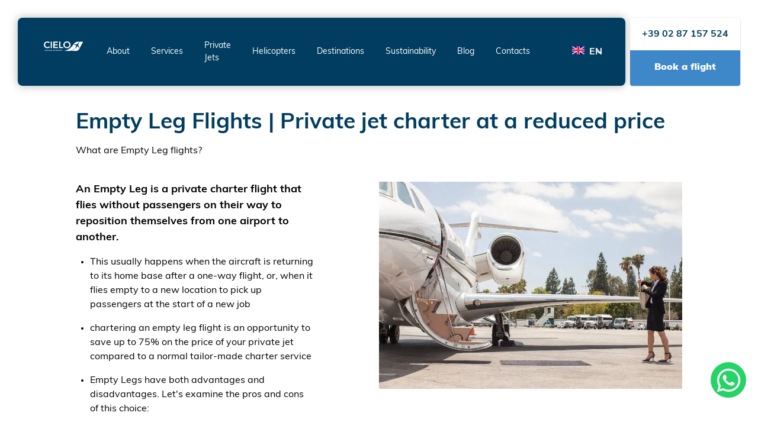

--- FILE ---
content_type: text/html; charset=utf-8
request_url: https://www.cielo-aviation.com/empty-leg
body_size: 51820
content:
<!DOCTYPE html><html lang="en-GB"><head><meta charSet="utf-8"/><meta name="viewport" content="width=device-width"/><link rel="shortcut icon" href="/favicon.ico"/><script type="text/javascript">
            var _iub = _iub || [];
            _iub.csConfiguration = {
                "gdprAppliesGlobally":false,
                "enableCcpa":true,
                "countryDetection":true,
                "invalidateConsentWithoutLog":true,
                "ccpaAcknowledgeOnDisplay":true,
                "whitelabel":false,
                "lang":"en",
                "siteId":1541842,
                "cookiePolicyId":26142390,
                "banner":{
                    "acceptButtonDisplay":true,
                    "customizeButtonDisplay":true,
                    "acceptButtonColor":"#0073CE",
                    "acceptButtonCaptionColor":"white",
                    "customizeButtonColor":"#d0d0d0",
                    "customizeButtonCaptionColor":"white",
                    "position":"float-top-center",
                    "textColor":"white",
                    "backgroundColor":"#003d5f",
                    "rejectButtonDisplay":true,
                    "rejectButtonColor":"#0073CE",
                    "rejectButtonCaptionColor":"white",
                    "closeButtonRejects":true 
                }};</script><script type="text/javascript" src="//cdn.iubenda.com/cs/ccpa/stub.js"></script><script type="text/javascript" src="//cdn.iubenda.com/cs/iubenda_cs.js" async=""></script><link rel="canonical" href="https://www.cielo-aviation.com/empty-leg"/><title>Empty Leg Flights - Private Jet Charter | Cielo Aviation</title><meta name="robots" content="index,follow"/><meta name="description" content="Save with Empty Leg flights! Find out what they are and book private jets at reduced prices. We find and book the most convenient flight for you"/><link rel="alternate" hrefLang="en" href="https://www.cielo-aviation.com/empty-leg"/><link rel="alternate" hrefLang="it" href="https://www.cielo-aviation.com/it-IT/empty-leg"/><link rel="alternate" hrefLang="x-default" href="https://www.cielo-aviation.com/empty-leg"/><meta property="og:title" content="Empty Leg Flights - Private Jet Charter | Cielo Aviation"/><meta property="og:description" content="Save with Empty Leg flights! Find out what they are and book private jets at reduced prices. We find and book the most convenient flight for you"/><meta name="next-head-count" content="15"/><script type="text/javascript" src="//widget.trustpilot.com/bootstrap/v5/tp.widget.bootstrap.min.js" async=""></script><script>
              (function(w,d,s,l,i){w[l]=w[l]||[];w[l].push({'gtm.start':
              new Date().getTime(),event:'gtm.js'});var f=d.getElementsByTagName(s)[0],
              j=d.createElement(s),dl=l!='dataLayer'?'&l='+l:'';j.async=true;j.src=
              'https://www.googletagmanager.com/gtm.js?id='+i+dl;f.parentNode.insertBefore(j,f);
              })(window,document,'script','dataLayer','GTM-TBVWB2X');
              </script><link rel="preload" href="/_next/static/css/d7c6934b66675ad3.css" as="style"/><link rel="stylesheet" href="/_next/static/css/d7c6934b66675ad3.css" data-n-g=""/><noscript data-n-css=""></noscript><script defer="" nomodule="" src="/_next/static/chunks/polyfills-c67a75d1b6f99dc8.js"></script><script src="/_next/static/chunks/webpack-62c02dad1a6a4cb4.js" defer=""></script><script src="/_next/static/chunks/framework-581f102fc68ef277.js" defer=""></script><script src="/_next/static/chunks/main-d355b910a49eaa56.js" defer=""></script><script src="/_next/static/chunks/pages/_app-27c63ceafdf18f38.js" defer=""></script><script src="/_next/static/chunks/pages/%5Bslug%5D-906d76adf4b260d1.js" defer=""></script><script src="/_next/static/EMH8b3clczvlpEhBZTmOk/_buildManifest.js" defer=""></script><script src="/_next/static/EMH8b3clczvlpEhBZTmOk/_ssgManifest.js" defer=""></script></head><body><noscript><iframe title="tm-noscript" src="https://www.googletagmanager.com/ns.html?id=GTM-TBVWB2X" height="0" width="0" style="display:none;visibility:hidden"></iframe></noscript><div id="__next"><style data-emotion="css-global 9a1kyr">:host,:root,[data-theme]{--chakra-ring-inset:var(--chakra-empty,/*!*/ /*!*/);--chakra-ring-offset-width:0px;--chakra-ring-offset-color:#fff;--chakra-ring-color:rgba(66, 153, 225, 0.6);--chakra-ring-offset-shadow:0 0 #0000;--chakra-ring-shadow:0 0 #0000;--chakra-space-x-reverse:0;--chakra-space-y-reverse:0;--chakra-colors-transparent:transparent;--chakra-colors-current:currentColor;--chakra-colors-black:#000000;--chakra-colors-white:#FFFFFF;--chakra-colors-whiteAlpha-50:rgba(255, 255, 255, 0.04);--chakra-colors-whiteAlpha-100:rgba(255, 255, 255, 0.06);--chakra-colors-whiteAlpha-200:rgba(255, 255, 255, 0.08);--chakra-colors-whiteAlpha-300:rgba(255, 255, 255, 0.16);--chakra-colors-whiteAlpha-400:rgba(255, 255, 255, 0.24);--chakra-colors-whiteAlpha-500:rgba(255, 255, 255, 0.36);--chakra-colors-whiteAlpha-600:rgba(255, 255, 255, 0.48);--chakra-colors-whiteAlpha-700:rgba(255, 255, 255, 0.64);--chakra-colors-whiteAlpha-800:rgba(255, 255, 255, 0.80);--chakra-colors-whiteAlpha-900:rgba(255, 255, 255, 0.92);--chakra-colors-blackAlpha-50:rgba(0, 0, 0, 0.04);--chakra-colors-blackAlpha-100:rgba(0, 0, 0, 0.06);--chakra-colors-blackAlpha-200:rgba(0, 0, 0, 0.08);--chakra-colors-blackAlpha-300:rgba(0, 0, 0, 0.16);--chakra-colors-blackAlpha-400:rgba(0, 0, 0, 0.24);--chakra-colors-blackAlpha-500:rgba(0, 0, 0, 0.36);--chakra-colors-blackAlpha-600:rgba(0, 0, 0, 0.48);--chakra-colors-blackAlpha-700:rgba(0, 0, 0, 0.64);--chakra-colors-blackAlpha-800:rgba(0, 0, 0, 0.80);--chakra-colors-blackAlpha-900:rgba(0, 0, 0, 0.92);--chakra-colors-gray-50:#F7FAFC;--chakra-colors-gray-100:#EDF2F7;--chakra-colors-gray-200:#E2E8F0;--chakra-colors-gray-300:#CBD5E0;--chakra-colors-gray-400:#A0AEC0;--chakra-colors-gray-500:#718096;--chakra-colors-gray-600:#4A5568;--chakra-colors-gray-700:#2D3748;--chakra-colors-gray-800:#1A202C;--chakra-colors-gray-900:#171923;--chakra-colors-red-50:#FFF5F5;--chakra-colors-red-100:#FED7D7;--chakra-colors-red-200:#FEB2B2;--chakra-colors-red-300:#FC8181;--chakra-colors-red-400:#F56565;--chakra-colors-red-500:#dc4d47;--chakra-colors-red-600:#C53030;--chakra-colors-red-700:#9B2C2C;--chakra-colors-red-800:#822727;--chakra-colors-red-900:#63171B;--chakra-colors-orange-50:#FFFAF0;--chakra-colors-orange-100:#FEEBC8;--chakra-colors-orange-200:#FBD38D;--chakra-colors-orange-300:#F6AD55;--chakra-colors-orange-400:#ED8936;--chakra-colors-orange-500:#DD6B20;--chakra-colors-orange-600:#C05621;--chakra-colors-orange-700:#9C4221;--chakra-colors-orange-800:#7B341E;--chakra-colors-orange-900:#652B19;--chakra-colors-yellow-50:#FFFFF0;--chakra-colors-yellow-100:#FEFCBF;--chakra-colors-yellow-200:#FAF089;--chakra-colors-yellow-300:#F6E05E;--chakra-colors-yellow-400:#ECC94B;--chakra-colors-yellow-500:#D69E2E;--chakra-colors-yellow-600:#B7791F;--chakra-colors-yellow-700:#975A16;--chakra-colors-yellow-800:#744210;--chakra-colors-yellow-900:#5F370E;--chakra-colors-green-50:#F0FFF4;--chakra-colors-green-100:#C6F6D5;--chakra-colors-green-200:#9AE6B4;--chakra-colors-green-300:#68D391;--chakra-colors-green-400:#48BB78;--chakra-colors-green-500:#38A169;--chakra-colors-green-600:#2F855A;--chakra-colors-green-700:#276749;--chakra-colors-green-800:#22543D;--chakra-colors-green-900:#1C4532;--chakra-colors-teal-50:#E6FFFA;--chakra-colors-teal-100:#B2F5EA;--chakra-colors-teal-200:#81E6D9;--chakra-colors-teal-300:#4FD1C5;--chakra-colors-teal-400:#38B2AC;--chakra-colors-teal-500:#319795;--chakra-colors-teal-600:#2C7A7B;--chakra-colors-teal-700:#285E61;--chakra-colors-teal-800:#234E52;--chakra-colors-teal-900:#1D4044;--chakra-colors-blue-50:#cee1f7;--chakra-colors-blue-100:#234966;--chakra-colors-blue-200:#EBF8FF;--chakra-colors-blue-300:#3e87c8;--chakra-colors-blue-400:#037fa7;--chakra-colors-blue-500:#003d5e;--chakra-colors-blue-600:#003d60;--chakra-colors-blue-700:#222a41;--chakra-colors-blue-800:#242a42;--chakra-colors-blue-900:#5d9ad1;--chakra-colors-cyan-50:#EDFDFD;--chakra-colors-cyan-100:#C4F1F9;--chakra-colors-cyan-200:#9DECF9;--chakra-colors-cyan-300:#76E4F7;--chakra-colors-cyan-400:#0BC5EA;--chakra-colors-cyan-500:#00B5D8;--chakra-colors-cyan-600:#00A3C4;--chakra-colors-cyan-700:#0987A0;--chakra-colors-cyan-800:#086F83;--chakra-colors-cyan-900:#065666;--chakra-colors-purple-50:#FAF5FF;--chakra-colors-purple-100:#E9D8FD;--chakra-colors-purple-200:#D6BCFA;--chakra-colors-purple-300:#B794F4;--chakra-colors-purple-400:#9F7AEA;--chakra-colors-purple-500:#805AD5;--chakra-colors-purple-600:#6B46C1;--chakra-colors-purple-700:#553C9A;--chakra-colors-purple-800:#44337A;--chakra-colors-purple-900:#322659;--chakra-colors-pink-50:#FFF5F7;--chakra-colors-pink-100:#FED7E2;--chakra-colors-pink-200:#FBB6CE;--chakra-colors-pink-300:#F687B3;--chakra-colors-pink-400:#ED64A6;--chakra-colors-pink-500:#D53F8C;--chakra-colors-pink-600:#B83280;--chakra-colors-pink-700:#97266D;--chakra-colors-pink-800:#702459;--chakra-colors-pink-900:#521B41;--chakra-colors-linkedin-50:#E8F4F9;--chakra-colors-linkedin-100:#CFEDFB;--chakra-colors-linkedin-200:#9BDAF3;--chakra-colors-linkedin-300:#68C7EC;--chakra-colors-linkedin-400:#34B3E4;--chakra-colors-linkedin-500:#00A0DC;--chakra-colors-linkedin-600:#008CC9;--chakra-colors-linkedin-700:#0077B5;--chakra-colors-linkedin-800:#005E93;--chakra-colors-linkedin-900:#004471;--chakra-colors-facebook-50:#E8F4F9;--chakra-colors-facebook-100:#D9DEE9;--chakra-colors-facebook-200:#B7C2DA;--chakra-colors-facebook-300:#6482C0;--chakra-colors-facebook-400:#4267B2;--chakra-colors-facebook-500:#385898;--chakra-colors-facebook-600:#314E89;--chakra-colors-facebook-700:#29487D;--chakra-colors-facebook-800:#223B67;--chakra-colors-facebook-900:#1E355B;--chakra-colors-messenger-50:#D0E6FF;--chakra-colors-messenger-100:#B9DAFF;--chakra-colors-messenger-200:#A2CDFF;--chakra-colors-messenger-300:#7AB8FF;--chakra-colors-messenger-400:#2E90FF;--chakra-colors-messenger-500:#0078FF;--chakra-colors-messenger-600:#0063D1;--chakra-colors-messenger-700:#0052AC;--chakra-colors-messenger-800:#003C7E;--chakra-colors-messenger-900:#002C5C;--chakra-colors-whatsapp-50:#dffeec;--chakra-colors-whatsapp-100:#b9f5d0;--chakra-colors-whatsapp-200:#90edb3;--chakra-colors-whatsapp-300:#65e495;--chakra-colors-whatsapp-400:#3cdd78;--chakra-colors-whatsapp-500:#22c35e;--chakra-colors-whatsapp-600:#179848;--chakra-colors-whatsapp-700:#0c6c33;--chakra-colors-whatsapp-800:#01421c;--chakra-colors-whatsapp-900:#001803;--chakra-colors-twitter-50:#E5F4FD;--chakra-colors-twitter-100:#C8E9FB;--chakra-colors-twitter-200:#A8DCFA;--chakra-colors-twitter-300:#83CDF7;--chakra-colors-twitter-400:#57BBF5;--chakra-colors-twitter-500:#1DA1F2;--chakra-colors-twitter-600:#1A94DA;--chakra-colors-twitter-700:#1681BF;--chakra-colors-twitter-800:#136B9E;--chakra-colors-twitter-900:#0D4D71;--chakra-colors-telegram-50:#E3F2F9;--chakra-colors-telegram-100:#C5E4F3;--chakra-colors-telegram-200:#A2D4EC;--chakra-colors-telegram-300:#7AC1E4;--chakra-colors-telegram-400:#47A9DA;--chakra-colors-telegram-500:#0088CC;--chakra-colors-telegram-600:#007AB8;--chakra-colors-telegram-700:#006BA1;--chakra-colors-telegram-800:#005885;--chakra-colors-telegram-900:#003F5E;--chakra-colors-darkAlpha-500:rgba(0, 0, 0, 0.4);--chakra-colors-darkAlpha-600:rgba(0,0,0,0.6);--chakra-colors-lightAlpha-500:rgba(230, 230, 230, 0);--chakra-colors-greyAlpha-500:rgba(51, 51, 51, 0.25);--chakra-colors-greyAlpha-600:rgba(51,51,51, 0.25);--chakra-colors-blueAlpha-500:rgba(62,135,200,0.8);--chakra-colors-greyLight-50:#A0AEC0;--chakra-colors-greyLight-100:#E2E8F0;--chakra-colors-greyLight-200:#f5f5f5;--chakra-colors-greyLight-300:#eeeeee;--chakra-colors-greyLight-400:#c9c9c9;--chakra-colors-greyLight-500:#979797;--chakra-colors-greyLight-600:#6d7783;--chakra-colors-greyLight-700:#515060;--chakra-colors-greyLight-800:#cbcbcb;--chakra-colors-greyDark-400:#293340;--chakra-colors-greyDark-500:#242326;--chakra-colors-greyDark-600:#1b1b1b;--chakra-borders-none:0;--chakra-borders-1px:1px solid;--chakra-borders-2px:2px solid;--chakra-borders-4px:4px solid;--chakra-borders-8px:8px solid;--chakra-borders-greyAlpha:1px solid rgba(51,51,51, 0.25);--chakra-fonts-heading:-apple-system,BlinkMacSystemFont,"Segoe UI",Helvetica,Arial,sans-serif,"Apple Color Emoji","Segoe UI Emoji","Segoe UI Symbol";--chakra-fonts-body:-apple-system,BlinkMacSystemFont,"Segoe UI",Helvetica,Arial,sans-serif,"Apple Color Emoji","Segoe UI Emoji","Segoe UI Symbol";--chakra-fonts-mono:SFMono-Regular,Menlo,Monaco,Consolas,"Liberation Mono","Courier New",monospace;--chakra-fontSizes-3xs:0.45rem;--chakra-fontSizes-2xs:0.625rem;--chakra-fontSizes-xs:0.75rem;--chakra-fontSizes-sm:0.875rem;--chakra-fontSizes-md:1rem;--chakra-fontSizes-lg:1.125rem;--chakra-fontSizes-xl:1.25rem;--chakra-fontSizes-2xl:1.5rem;--chakra-fontSizes-3xl:1.875rem;--chakra-fontSizes-4xl:2.25rem;--chakra-fontSizes-5xl:3rem;--chakra-fontSizes-6xl:3.75rem;--chakra-fontSizes-7xl:4.5rem;--chakra-fontSizes-8xl:6rem;--chakra-fontSizes-9xl:8rem;--chakra-fontWeights-hairline:100;--chakra-fontWeights-thin:200;--chakra-fontWeights-light:300;--chakra-fontWeights-normal:400;--chakra-fontWeights-medium:500;--chakra-fontWeights-semibold:600;--chakra-fontWeights-bold:700;--chakra-fontWeights-extrabold:800;--chakra-fontWeights-black:900;--chakra-letterSpacings-tighter:-0.05em;--chakra-letterSpacings-tight:-0.025em;--chakra-letterSpacings-normal:0;--chakra-letterSpacings-wide:0.025em;--chakra-letterSpacings-wider:0.05em;--chakra-letterSpacings-widest:0.1em;--chakra-lineHeights-3:.75rem;--chakra-lineHeights-4:1rem;--chakra-lineHeights-5:1.25rem;--chakra-lineHeights-6:1.5rem;--chakra-lineHeights-7:1.75rem;--chakra-lineHeights-8:2rem;--chakra-lineHeights-9:2.25rem;--chakra-lineHeights-10:2.5rem;--chakra-lineHeights-normal:normal;--chakra-lineHeights-none:1;--chakra-lineHeights-shorter:1.25;--chakra-lineHeights-short:1.375;--chakra-lineHeights-base:1.5;--chakra-lineHeights-tall:1.625;--chakra-lineHeights-taller:2;--chakra-radii-none:0;--chakra-radii-sm:0.125rem;--chakra-radii-base:0.25rem;--chakra-radii-md:0.375rem;--chakra-radii-lg:0.5rem;--chakra-radii-xl:0.75rem;--chakra-radii-2xl:1rem;--chakra-radii-3xl:1.5rem;--chakra-radii-full:9999px;--chakra-space-1:0.25rem;--chakra-space-2:0.5rem;--chakra-space-3:0.75rem;--chakra-space-4:1rem;--chakra-space-5:1.25rem;--chakra-space-6:1.5rem;--chakra-space-7:1.75rem;--chakra-space-8:2rem;--chakra-space-9:2.25rem;--chakra-space-10:2.5rem;--chakra-space-12:3rem;--chakra-space-14:3.5rem;--chakra-space-16:4rem;--chakra-space-20:5rem;--chakra-space-24:6rem;--chakra-space-28:7rem;--chakra-space-32:8rem;--chakra-space-36:9rem;--chakra-space-40:10rem;--chakra-space-44:11rem;--chakra-space-48:12rem;--chakra-space-52:13rem;--chakra-space-56:14rem;--chakra-space-60:15rem;--chakra-space-64:16rem;--chakra-space-72:18rem;--chakra-space-80:20rem;--chakra-space-96:24rem;--chakra-space-px:1px;--chakra-space-0-5:0.125rem;--chakra-space-1-5:0.375rem;--chakra-space-2-5:0.625rem;--chakra-space-3-5:0.875rem;--chakra-shadows-xs:0 0 0 1px rgba(0, 0, 0, 0.05);--chakra-shadows-sm:0 1px 2px 0 rgba(0, 0, 0, 0.05);--chakra-shadows-base:0 1px 3px 0 rgba(0, 0, 0, 0.1),0 1px 2px 0 rgba(0, 0, 0, 0.06);--chakra-shadows-md:0 4px 6px -1px rgba(0, 0, 0, 0.1),0 2px 4px -1px rgba(0, 0, 0, 0.06);--chakra-shadows-lg:0 10px 15px -3px rgba(0, 0, 0, 0.1),0 4px 6px -2px rgba(0, 0, 0, 0.05);--chakra-shadows-xl:0 20px 25px -5px rgba(0, 0, 0, 0.1),0 10px 10px -5px rgba(0, 0, 0, 0.04);--chakra-shadows-2xl:0 25px 50px -12px rgba(0, 0, 0, 0.25);--chakra-shadows-outline:0 0 0 3px rgba(66, 153, 225, 0.6);--chakra-shadows-inner:inset 0 2px 4px 0 rgba(0,0,0,0.06);--chakra-shadows-none:none;--chakra-shadows-dark-lg:rgba(0, 0, 0, 0.1) 0px 0px 0px 1px,rgba(0, 0, 0, 0.2) 0px 5px 10px,rgba(0, 0, 0, 0.4) 0px 15px 40px;--chakra-shadows-accordion:0px 5px 10px 2px rgba(0,0,0,0.1);--chakra-shadows-main:0 1px 3px 0 rgba(63,63,68,0.15),0 0 0 1px rgba(63,63,68,0.05);--chakra-shadows-navBar:0 0 15px rgba(0,0,0,0.3);--chakra-shadows-cardUnexpandable:0px 0px 50px 0px rgba(0,0,0,0.7);--chakra-sizes-1:0.25rem;--chakra-sizes-2:0.5rem;--chakra-sizes-3:0.75rem;--chakra-sizes-4:1rem;--chakra-sizes-5:1.25rem;--chakra-sizes-6:1.5rem;--chakra-sizes-7:1.75rem;--chakra-sizes-8:2rem;--chakra-sizes-9:2.25rem;--chakra-sizes-10:2.5rem;--chakra-sizes-12:3rem;--chakra-sizes-14:3.5rem;--chakra-sizes-16:4rem;--chakra-sizes-20:5rem;--chakra-sizes-24:6rem;--chakra-sizes-28:7rem;--chakra-sizes-32:8rem;--chakra-sizes-36:9rem;--chakra-sizes-40:10rem;--chakra-sizes-44:11rem;--chakra-sizes-48:12rem;--chakra-sizes-52:13rem;--chakra-sizes-56:14rem;--chakra-sizes-60:15rem;--chakra-sizes-64:16rem;--chakra-sizes-72:18rem;--chakra-sizes-80:20rem;--chakra-sizes-96:24rem;--chakra-sizes-px:1px;--chakra-sizes-0-5:0.125rem;--chakra-sizes-1-5:0.375rem;--chakra-sizes-2-5:0.625rem;--chakra-sizes-3-5:0.875rem;--chakra-sizes-max:max-content;--chakra-sizes-min:min-content;--chakra-sizes-full:100%;--chakra-sizes-3xs:14rem;--chakra-sizes-2xs:16rem;--chakra-sizes-xs:20rem;--chakra-sizes-sm:24rem;--chakra-sizes-md:28rem;--chakra-sizes-lg:32rem;--chakra-sizes-xl:36rem;--chakra-sizes-2xl:42rem;--chakra-sizes-3xl:48rem;--chakra-sizes-4xl:56rem;--chakra-sizes-5xl:64rem;--chakra-sizes-6xl:72rem;--chakra-sizes-7xl:80rem;--chakra-sizes-8xl:90rem;--chakra-sizes-prose:60ch;--chakra-sizes-container-sm:640px;--chakra-sizes-container-md:768px;--chakra-sizes-container-lg:1024px;--chakra-sizes-container-xl:1280px;--chakra-zIndices-hide:-1;--chakra-zIndices-auto:auto;--chakra-zIndices-base:0;--chakra-zIndices-docked:10;--chakra-zIndices-dropdown:1000;--chakra-zIndices-sticky:1100;--chakra-zIndices-banner:1200;--chakra-zIndices-overlay:1300;--chakra-zIndices-modal:1400;--chakra-zIndices-popover:1500;--chakra-zIndices-skipLink:1600;--chakra-zIndices-toast:1700;--chakra-zIndices-tooltip:1800;--chakra-transition-property-common:background-color,border-color,color,fill,stroke,opacity,box-shadow,transform;--chakra-transition-property-colors:background-color,border-color,color,fill,stroke;--chakra-transition-property-dimensions:width,height;--chakra-transition-property-position:left,right,top,bottom;--chakra-transition-property-background:background-color,background-image,background-position;--chakra-transition-easing-ease-in:cubic-bezier(0.4, 0, 1, 1);--chakra-transition-easing-ease-out:cubic-bezier(0, 0, 0.2, 1);--chakra-transition-easing-ease-in-out:cubic-bezier(0.4, 0, 0.2, 1);--chakra-transition-duration-ultra-fast:50ms;--chakra-transition-duration-faster:100ms;--chakra-transition-duration-fast:150ms;--chakra-transition-duration-normal:200ms;--chakra-transition-duration-slow:300ms;--chakra-transition-duration-slower:400ms;--chakra-transition-duration-ultra-slow:500ms;--chakra-blur-none:0;--chakra-blur-sm:4px;--chakra-blur-base:8px;--chakra-blur-md:12px;--chakra-blur-lg:16px;--chakra-blur-xl:24px;--chakra-blur-2xl:40px;--chakra-blur-3xl:64px;}.chakra-ui-light :host:not([data-theme]),.chakra-ui-light :root:not([data-theme]),.chakra-ui-light [data-theme]:not([data-theme]),[data-theme=light] :host:not([data-theme]),[data-theme=light] :root:not([data-theme]),[data-theme=light] [data-theme]:not([data-theme]),:host[data-theme=light],:root[data-theme=light],[data-theme][data-theme=light]{--chakra-colors-chakra-body-text:var(--chakra-colors-gray-800);--chakra-colors-chakra-body-bg:var(--chakra-colors-white);--chakra-colors-chakra-border-color:var(--chakra-colors-gray-200);--chakra-colors-chakra-subtle-bg:var(--chakra-colors-gray-100);--chakra-colors-chakra-placeholder-color:var(--chakra-colors-gray-500);}.chakra-ui-dark :host:not([data-theme]),.chakra-ui-dark :root:not([data-theme]),.chakra-ui-dark [data-theme]:not([data-theme]),[data-theme=dark] :host:not([data-theme]),[data-theme=dark] :root:not([data-theme]),[data-theme=dark] [data-theme]:not([data-theme]),:host[data-theme=dark],:root[data-theme=dark],[data-theme][data-theme=dark]{--chakra-colors-chakra-body-text:var(--chakra-colors-whiteAlpha-900);--chakra-colors-chakra-body-bg:var(--chakra-colors-gray-800);--chakra-colors-chakra-border-color:var(--chakra-colors-whiteAlpha-300);--chakra-colors-chakra-subtle-bg:var(--chakra-colors-gray-700);--chakra-colors-chakra-placeholder-color:var(--chakra-colors-whiteAlpha-400);}</style><style data-emotion="css-global 3kbdol">html{line-height:1.5;-webkit-text-size-adjust:100%;font-family:system-ui,sans-serif;-webkit-font-smoothing:antialiased;text-rendering:optimizeLegibility;-moz-osx-font-smoothing:grayscale;touch-action:manipulation;}body{position:relative;min-height:100%;font-feature-settings:'kern';}*,*::before,*::after{border-width:0;border-style:solid;box-sizing:border-box;}main{display:block;}hr{border-top-width:1px;box-sizing:content-box;height:0;overflow:visible;}pre,code,kbd,samp{font-family:SFMono-Regular,Menlo,Monaco,Consolas,monospace;font-size:1em;}a{background-color:transparent;color:inherit;-webkit-text-decoration:inherit;text-decoration:inherit;}abbr[title]{border-bottom:none;-webkit-text-decoration:underline;text-decoration:underline;-webkit-text-decoration:underline dotted;-webkit-text-decoration:underline dotted;text-decoration:underline dotted;}b,strong{font-weight:bold;}small{font-size:80%;}sub,sup{font-size:75%;line-height:0;position:relative;vertical-align:baseline;}sub{bottom:-0.25em;}sup{top:-0.5em;}img{border-style:none;}button,input,optgroup,select,textarea{font-family:inherit;font-size:100%;line-height:1.15;margin:0;}button,input{overflow:visible;}button,select{text-transform:none;}button::-moz-focus-inner,[type="button"]::-moz-focus-inner,[type="reset"]::-moz-focus-inner,[type="submit"]::-moz-focus-inner{border-style:none;padding:0;}fieldset{padding:0.35em 0.75em 0.625em;}legend{box-sizing:border-box;color:inherit;display:table;max-width:100%;padding:0;white-space:normal;}progress{vertical-align:baseline;}textarea{overflow:auto;}[type="checkbox"],[type="radio"]{box-sizing:border-box;padding:0;}[type="number"]::-webkit-inner-spin-button,[type="number"]::-webkit-outer-spin-button{-webkit-appearance:none!important;}input[type="number"]{-moz-appearance:textfield;}[type="search"]{-webkit-appearance:textfield;outline-offset:-2px;}[type="search"]::-webkit-search-decoration{-webkit-appearance:none!important;}::-webkit-file-upload-button{-webkit-appearance:button;font:inherit;}details{display:block;}summary{display:-webkit-box;display:-webkit-list-item;display:-ms-list-itembox;display:list-item;}template{display:none;}[hidden]{display:none!important;}body,blockquote,dl,dd,h1,h2,h3,h4,h5,h6,hr,figure,p,pre{margin:0;}button{background:transparent;padding:0;}fieldset{margin:0;padding:0;}ol,ul{margin:0;padding:0;}textarea{resize:vertical;}button,[role="button"]{cursor:pointer;}button::-moz-focus-inner{border:0!important;}table{border-collapse:collapse;}h1,h2,h3,h4,h5,h6{font-size:inherit;font-weight:inherit;}button,input,optgroup,select,textarea{padding:0;line-height:inherit;color:inherit;}img,svg,video,canvas,audio,iframe,embed,object{display:block;}img,video{max-width:100%;height:auto;}[data-js-focus-visible] :focus:not([data-focus-visible-added]):not([data-focus-visible-disabled]){outline:none;box-shadow:none;}select::-ms-expand{display:none;}:root{--chakra-vh:100vh;}@supports (height: -webkit-fill-available){:root{--chakra-vh:-webkit-fill-available;}}@supports (height: -moz-fill-available){:root{--chakra-vh:-moz-fill-available;}}@supports (height: 100dvh){:root{--chakra-vh:100dvh;}}</style><style data-emotion="css-global 98fkqt">body{font-family:var(--chakra-fonts-body);transition-property:background-color;transition-duration:var(--chakra-transition-duration-normal);line-height:var(--chakra-lineHeights-base);overflow-x:hidden;}body color{0:b;1:l;2:a;3:c;4:k;5:a;6:-;7:b;8:o;9:d;10:y;11:-;12:t;13:e;14:x;15:t;}body bg{0:w;1:h;2:i;3:t;4:e;5:a;6:-;7:b;8:o;9:d;10:y;11:-;12:b;13:g;13:g;}*::-webkit-input-placeholder{color:var(--chakra-colors-chakra-placeholder-color);}*::-moz-placeholder{color:var(--chakra-colors-chakra-placeholder-color);}*:-ms-input-placeholder{color:var(--chakra-colors-chakra-placeholder-color);}*::placeholder{color:var(--chakra-colors-chakra-placeholder-color);}*,*::before,::after{border-color:var(--chakra-colors-chakra-border-color);word-wrap:break-word;}html,body{font-family:Muli;}</style><style data-emotion="css-global 1gul3q3">.react-tel-input{position:relative;width:100%;}.react-tel-input :disabled{cursor:not-allowed;}.react-tel-input .flag{width:16px;height:11px;background-image:url([data-uri]);}.react-tel-input .ad{-webkit-background-position:-16px 0;background-position:-16px 0;}.react-tel-input .ae{-webkit-background-position:-32px 0;background-position:-32px 0;}.react-tel-input .af{-webkit-background-position:-48px 0;background-position:-48px 0;}.react-tel-input .ag{-webkit-background-position:-64px 0;background-position:-64px 0;}.react-tel-input .ai{-webkit-background-position:-80px 0;background-position:-80px 0;}.react-tel-input .al{-webkit-background-position:-96px 0;background-position:-96px 0;}.react-tel-input .am{-webkit-background-position:-112px 0;background-position:-112px 0;}.react-tel-input .ao{-webkit-background-position:-128px 0;background-position:-128px 0;}.react-tel-input .ar{-webkit-background-position:-144px 0;background-position:-144px 0;}.react-tel-input .as{-webkit-background-position:-160px 0;background-position:-160px 0;}.react-tel-input .at{-webkit-background-position:-176px 0;background-position:-176px 0;}.react-tel-input .au{-webkit-background-position:-192px 0;background-position:-192px 0;}.react-tel-input .aw{-webkit-background-position:-208px 0;background-position:-208px 0;}.react-tel-input .az{-webkit-background-position:-224px 0;background-position:-224px 0;}.react-tel-input .ba{-webkit-background-position:-240px 0;background-position:-240px 0;}.react-tel-input .bb{-webkit-background-position:0 -11px;background-position:0 -11px;}.react-tel-input .bd{-webkit-background-position:-16px -11px;background-position:-16px -11px;}.react-tel-input .be{-webkit-background-position:-32px -11px;background-position:-32px -11px;}.react-tel-input .bf{-webkit-background-position:-48px -11px;background-position:-48px -11px;}.react-tel-input .bg{-webkit-background-position:-64px -11px;background-position:-64px -11px;}.react-tel-input .bh{-webkit-background-position:-80px -11px;background-position:-80px -11px;}.react-tel-input .bi{-webkit-background-position:-96px -11px;background-position:-96px -11px;}.react-tel-input .bj{-webkit-background-position:-112px -11px;background-position:-112px -11px;}.react-tel-input .bm{-webkit-background-position:-128px -11px;background-position:-128px -11px;}.react-tel-input .bn{-webkit-background-position:-144px -11px;background-position:-144px -11px;}.react-tel-input .bo{-webkit-background-position:-160px -11px;background-position:-160px -11px;}.react-tel-input .br{-webkit-background-position:-176px -11px;background-position:-176px -11px;}.react-tel-input .bs{-webkit-background-position:-192px -11px;background-position:-192px -11px;}.react-tel-input .bt{-webkit-background-position:-208px -11px;background-position:-208px -11px;}.react-tel-input .bw{-webkit-background-position:-224px -11px;background-position:-224px -11px;}.react-tel-input .by{-webkit-background-position:-240px -11px;background-position:-240px -11px;}.react-tel-input .bz{-webkit-background-position:0 -22px;background-position:0 -22px;}.react-tel-input .ca{-webkit-background-position:-16px -22px;background-position:-16px -22px;}.react-tel-input .cd{-webkit-background-position:-32px -22px;background-position:-32px -22px;}.react-tel-input .cf{-webkit-background-position:-48px -22px;background-position:-48px -22px;}.react-tel-input .cg{-webkit-background-position:-64px -22px;background-position:-64px -22px;}.react-tel-input .ch{-webkit-background-position:-80px -22px;background-position:-80px -22px;}.react-tel-input .ci{-webkit-background-position:-96px -22px;background-position:-96px -22px;}.react-tel-input .ck{-webkit-background-position:-112px -22px;background-position:-112px -22px;}.react-tel-input .cl{-webkit-background-position:-128px -22px;background-position:-128px -22px;}.react-tel-input .cm{-webkit-background-position:-144px -22px;background-position:-144px -22px;}.react-tel-input .cn{-webkit-background-position:-160px -22px;background-position:-160px -22px;}.react-tel-input .co{-webkit-background-position:-176px -22px;background-position:-176px -22px;}.react-tel-input .cr{-webkit-background-position:-192px -22px;background-position:-192px -22px;}.react-tel-input .cu{-webkit-background-position:-208px -22px;background-position:-208px -22px;}.react-tel-input .cv{-webkit-background-position:-224px -22px;background-position:-224px -22px;}.react-tel-input .cw{-webkit-background-position:-240px -22px;background-position:-240px -22px;}.react-tel-input .cy{-webkit-background-position:0 -33px;background-position:0 -33px;}.react-tel-input .cz{-webkit-background-position:-16px -33px;background-position:-16px -33px;}.react-tel-input .de{-webkit-background-position:-32px -33px;background-position:-32px -33px;}.react-tel-input .dj{-webkit-background-position:-48px -33px;background-position:-48px -33px;}.react-tel-input .dk{-webkit-background-position:-64px -33px;background-position:-64px -33px;}.react-tel-input .dm{-webkit-background-position:-80px -33px;background-position:-80px -33px;}.react-tel-input .do{-webkit-background-position:-96px -33px;background-position:-96px -33px;}.react-tel-input .dz{-webkit-background-position:-112px -33px;background-position:-112px -33px;}.react-tel-input .ec{-webkit-background-position:-128px -33px;background-position:-128px -33px;}.react-tel-input .ee{-webkit-background-position:-144px -33px;background-position:-144px -33px;}.react-tel-input .eg{-webkit-background-position:-160px -33px;background-position:-160px -33px;}.react-tel-input .er{-webkit-background-position:-176px -33px;background-position:-176px -33px;}.react-tel-input .es{-webkit-background-position:-192px -33px;background-position:-192px -33px;}.react-tel-input .et{-webkit-background-position:-208px -33px;background-position:-208px -33px;}.react-tel-input .fi{-webkit-background-position:-224px -33px;background-position:-224px -33px;}.react-tel-input .fj{-webkit-background-position:-240px -33px;background-position:-240px -33px;}.react-tel-input .fk{-webkit-background-position:0 -44px;background-position:0 -44px;}.react-tel-input .fm{-webkit-background-position:-16px -44px;background-position:-16px -44px;}.react-tel-input .fo{-webkit-background-position:-32px -44px;background-position:-32px -44px;}.react-tel-input .fr,.react-tel-input .bl,.react-tel-input .mf{-webkit-background-position:-48px -44px;background-position:-48px -44px;}.react-tel-input .ga{-webkit-background-position:-64px -44px;background-position:-64px -44px;}.react-tel-input .gb{-webkit-background-position:-80px -44px;background-position:-80px -44px;}.react-tel-input .gd{-webkit-background-position:-96px -44px;background-position:-96px -44px;}.react-tel-input .ge{-webkit-background-position:-112px -44px;background-position:-112px -44px;}.react-tel-input .gf{-webkit-background-position:-128px -44px;background-position:-128px -44px;}.react-tel-input .gh{-webkit-background-position:-144px -44px;background-position:-144px -44px;}.react-tel-input .gi{-webkit-background-position:-160px -44px;background-position:-160px -44px;}.react-tel-input .gl{-webkit-background-position:-176px -44px;background-position:-176px -44px;}.react-tel-input .gm{-webkit-background-position:-192px -44px;background-position:-192px -44px;}.react-tel-input .gn{-webkit-background-position:-208px -44px;background-position:-208px -44px;}.react-tel-input .gp{-webkit-background-position:-224px -44px;background-position:-224px -44px;}.react-tel-input .gq{-webkit-background-position:-240px -44px;background-position:-240px -44px;}.react-tel-input .gr{-webkit-background-position:0 -55px;background-position:0 -55px;}.react-tel-input .gt{-webkit-background-position:-16px -55px;background-position:-16px -55px;}.react-tel-input .gu{-webkit-background-position:-32px -55px;background-position:-32px -55px;}.react-tel-input .gw{-webkit-background-position:-48px -55px;background-position:-48px -55px;}.react-tel-input .gy{-webkit-background-position:-64px -55px;background-position:-64px -55px;}.react-tel-input .hk{-webkit-background-position:-80px -55px;background-position:-80px -55px;}.react-tel-input .hn{-webkit-background-position:-96px -55px;background-position:-96px -55px;}.react-tel-input .hr{-webkit-background-position:-112px -55px;background-position:-112px -55px;}.react-tel-input .ht{-webkit-background-position:-128px -55px;background-position:-128px -55px;}.react-tel-input .hu{-webkit-background-position:-144px -55px;background-position:-144px -55px;}.react-tel-input .id{-webkit-background-position:-160px -55px;background-position:-160px -55px;}.react-tel-input .ie{-webkit-background-position:-176px -55px;background-position:-176px -55px;}.react-tel-input .il{-webkit-background-position:-192px -55px;background-position:-192px -55px;}.react-tel-input .in{-webkit-background-position:-208px -55px;background-position:-208px -55px;}.react-tel-input .io{-webkit-background-position:-224px -55px;background-position:-224px -55px;}.react-tel-input .iq{-webkit-background-position:-240px -55px;background-position:-240px -55px;}.react-tel-input .ir{-webkit-background-position:0 -66px;background-position:0 -66px;}.react-tel-input .is{-webkit-background-position:-16px -66px;background-position:-16px -66px;}.react-tel-input .it{-webkit-background-position:-32px -66px;background-position:-32px -66px;}.react-tel-input .je{-webkit-background-position:-144px -154px;background-position:-144px -154px;}.react-tel-input .jm{-webkit-background-position:-48px -66px;background-position:-48px -66px;}.react-tel-input .jo{-webkit-background-position:-64px -66px;background-position:-64px -66px;}.react-tel-input .jp{-webkit-background-position:-80px -66px;background-position:-80px -66px;}.react-tel-input .ke{-webkit-background-position:-96px -66px;background-position:-96px -66px;}.react-tel-input .kg{-webkit-background-position:-112px -66px;background-position:-112px -66px;}.react-tel-input .kh{-webkit-background-position:-128px -66px;background-position:-128px -66px;}.react-tel-input .ki{-webkit-background-position:-144px -66px;background-position:-144px -66px;}.react-tel-input .xk{-webkit-background-position:-128px -154px;background-position:-128px -154px;}.react-tel-input .km{-webkit-background-position:-160px -66px;background-position:-160px -66px;}.react-tel-input .kn{-webkit-background-position:-176px -66px;background-position:-176px -66px;}.react-tel-input .kp{-webkit-background-position:-192px -66px;background-position:-192px -66px;}.react-tel-input .kr{-webkit-background-position:-208px -66px;background-position:-208px -66px;}.react-tel-input .kw{-webkit-background-position:-224px -66px;background-position:-224px -66px;}.react-tel-input .ky{-webkit-background-position:-240px -66px;background-position:-240px -66px;}.react-tel-input .kz{-webkit-background-position:0 -77px;background-position:0 -77px;}.react-tel-input .la{-webkit-background-position:-16px -77px;background-position:-16px -77px;}.react-tel-input .lb{-webkit-background-position:-32px -77px;background-position:-32px -77px;}.react-tel-input .lc{-webkit-background-position:-48px -77px;background-position:-48px -77px;}.react-tel-input .li{-webkit-background-position:-64px -77px;background-position:-64px -77px;}.react-tel-input .lk{-webkit-background-position:-80px -77px;background-position:-80px -77px;}.react-tel-input .lr{-webkit-background-position:-96px -77px;background-position:-96px -77px;}.react-tel-input .ls{-webkit-background-position:-112px -77px;background-position:-112px -77px;}.react-tel-input .lt{-webkit-background-position:-128px -77px;background-position:-128px -77px;}.react-tel-input .lu{-webkit-background-position:-144px -77px;background-position:-144px -77px;}.react-tel-input .lv{-webkit-background-position:-160px -77px;background-position:-160px -77px;}.react-tel-input .ly{-webkit-background-position:-176px -77px;background-position:-176px -77px;}.react-tel-input .ma{-webkit-background-position:-192px -77px;background-position:-192px -77px;}.react-tel-input .mc{-webkit-background-position:-208px -77px;background-position:-208px -77px;}.react-tel-input .md{-webkit-background-position:-224px -77px;background-position:-224px -77px;}.react-tel-input .me{-webkit-background-position:-112px -154px;background-position:-112px -154px;height:12px;}.react-tel-input .mg{-webkit-background-position:0 -88px;background-position:0 -88px;}.react-tel-input .mh{-webkit-background-position:-16px -88px;background-position:-16px -88px;}.react-tel-input .mk{-webkit-background-position:-32px -88px;background-position:-32px -88px;}.react-tel-input .ml{-webkit-background-position:-48px -88px;background-position:-48px -88px;}.react-tel-input .mm{-webkit-background-position:-64px -88px;background-position:-64px -88px;}.react-tel-input .mn{-webkit-background-position:-80px -88px;background-position:-80px -88px;}.react-tel-input .mo{-webkit-background-position:-96px -88px;background-position:-96px -88px;}.react-tel-input .mp{-webkit-background-position:-112px -88px;background-position:-112px -88px;}.react-tel-input .mq{-webkit-background-position:-128px -88px;background-position:-128px -88px;}.react-tel-input .mr{-webkit-background-position:-144px -88px;background-position:-144px -88px;}.react-tel-input .ms{-webkit-background-position:-160px -88px;background-position:-160px -88px;}.react-tel-input .mt{-webkit-background-position:-176px -88px;background-position:-176px -88px;}.react-tel-input .mu{-webkit-background-position:-192px -88px;background-position:-192px -88px;}.react-tel-input .mv{-webkit-background-position:-208px -88px;background-position:-208px -88px;}.react-tel-input .mw{-webkit-background-position:-224px -88px;background-position:-224px -88px;}.react-tel-input .mx{-webkit-background-position:-240px -88px;background-position:-240px -88px;}.react-tel-input .my{-webkit-background-position:0 -99px;background-position:0 -99px;}.react-tel-input .mz{-webkit-background-position:-16px -99px;background-position:-16px -99px;}.react-tel-input .na{-webkit-background-position:-32px -99px;background-position:-32px -99px;}.react-tel-input .nc{-webkit-background-position:-48px -99px;background-position:-48px -99px;}.react-tel-input .ne{-webkit-background-position:-64px -99px;background-position:-64px -99px;}.react-tel-input .nf{-webkit-background-position:-80px -99px;background-position:-80px -99px;}.react-tel-input .ng{-webkit-background-position:-96px -99px;background-position:-96px -99px;}.react-tel-input .ni{-webkit-background-position:-112px -99px;background-position:-112px -99px;}.react-tel-input .nl,.react-tel-input .bq{-webkit-background-position:-128px -99px;background-position:-128px -99px;}.react-tel-input .no{-webkit-background-position:-144px -99px;background-position:-144px -99px;}.react-tel-input .np{-webkit-background-position:-160px -99px;background-position:-160px -99px;}.react-tel-input .nr{-webkit-background-position:-176px -99px;background-position:-176px -99px;}.react-tel-input .nu{-webkit-background-position:-192px -99px;background-position:-192px -99px;}.react-tel-input .nz{-webkit-background-position:-208px -99px;background-position:-208px -99px;}.react-tel-input .om{-webkit-background-position:-224px -99px;background-position:-224px -99px;}.react-tel-input .pa{-webkit-background-position:-240px -99px;background-position:-240px -99px;}.react-tel-input .pe{-webkit-background-position:0 -110px;background-position:0 -110px;}.react-tel-input .pf{-webkit-background-position:-16px -110px;background-position:-16px -110px;}.react-tel-input .pg{-webkit-background-position:-32px -110px;background-position:-32px -110px;}.react-tel-input .ph{-webkit-background-position:-48px -110px;background-position:-48px -110px;}.react-tel-input .pk{-webkit-background-position:-64px -110px;background-position:-64px -110px;}.react-tel-input .pl{-webkit-background-position:-80px -110px;background-position:-80px -110px;}.react-tel-input .pm{-webkit-background-position:-96px -110px;background-position:-96px -110px;}.react-tel-input .pr{-webkit-background-position:-112px -110px;background-position:-112px -110px;}.react-tel-input .ps{-webkit-background-position:-128px -110px;background-position:-128px -110px;}.react-tel-input .pt{-webkit-background-position:-144px -110px;background-position:-144px -110px;}.react-tel-input .pw{-webkit-background-position:-160px -110px;background-position:-160px -110px;}.react-tel-input .py{-webkit-background-position:-176px -110px;background-position:-176px -110px;}.react-tel-input .qa{-webkit-background-position:-192px -110px;background-position:-192px -110px;}.react-tel-input .re{-webkit-background-position:-208px -110px;background-position:-208px -110px;}.react-tel-input .ro{-webkit-background-position:-224px -110px;background-position:-224px -110px;}.react-tel-input .rs{-webkit-background-position:-240px -110px;background-position:-240px -110px;}.react-tel-input .ru{-webkit-background-position:0 -121px;background-position:0 -121px;}.react-tel-input .rw{-webkit-background-position:-16px -121px;background-position:-16px -121px;}.react-tel-input .sa{-webkit-background-position:-32px -121px;background-position:-32px -121px;}.react-tel-input .sb{-webkit-background-position:-48px -121px;background-position:-48px -121px;}.react-tel-input .sc{-webkit-background-position:-64px -121px;background-position:-64px -121px;}.react-tel-input .sd{-webkit-background-position:-80px -121px;background-position:-80px -121px;}.react-tel-input .se{-webkit-background-position:-96px -121px;background-position:-96px -121px;}.react-tel-input .sg{-webkit-background-position:-112px -121px;background-position:-112px -121px;}.react-tel-input .sh{-webkit-background-position:-128px -121px;background-position:-128px -121px;}.react-tel-input .si{-webkit-background-position:-144px -121px;background-position:-144px -121px;}.react-tel-input .sk{-webkit-background-position:-160px -121px;background-position:-160px -121px;}.react-tel-input .sl{-webkit-background-position:-176px -121px;background-position:-176px -121px;}.react-tel-input .sm{-webkit-background-position:-192px -121px;background-position:-192px -121px;}.react-tel-input .sn{-webkit-background-position:-208px -121px;background-position:-208px -121px;}.react-tel-input .so{-webkit-background-position:-224px -121px;background-position:-224px -121px;}.react-tel-input .sr{-webkit-background-position:-240px -121px;background-position:-240px -121px;}.react-tel-input .ss{-webkit-background-position:0 -132px;background-position:0 -132px;}.react-tel-input .st{-webkit-background-position:-16px -132px;background-position:-16px -132px;}.react-tel-input .sv{-webkit-background-position:-32px -132px;background-position:-32px -132px;}.react-tel-input .sx{-webkit-background-position:-48px -132px;background-position:-48px -132px;}.react-tel-input .sy{-webkit-background-position:-64px -132px;background-position:-64px -132px;}.react-tel-input .sz{-webkit-background-position:-80px -132px;background-position:-80px -132px;}.react-tel-input .tc{-webkit-background-position:-96px -132px;background-position:-96px -132px;}.react-tel-input .td{-webkit-background-position:-112px -132px;background-position:-112px -132px;}.react-tel-input .tg{-webkit-background-position:-128px -132px;background-position:-128px -132px;}.react-tel-input .th{-webkit-background-position:-144px -132px;background-position:-144px -132px;}.react-tel-input .tj{-webkit-background-position:-160px -132px;background-position:-160px -132px;}.react-tel-input .tk{-webkit-background-position:-176px -132px;background-position:-176px -132px;}.react-tel-input .tl{-webkit-background-position:-192px -132px;background-position:-192px -132px;}.react-tel-input .tm{-webkit-background-position:-208px -132px;background-position:-208px -132px;}.react-tel-input .tn{-webkit-background-position:-224px -132px;background-position:-224px -132px;}.react-tel-input .to{-webkit-background-position:-240px -132px;background-position:-240px -132px;}.react-tel-input .tr{-webkit-background-position:0 -143px;background-position:0 -143px;}.react-tel-input .tt{-webkit-background-position:-16px -143px;background-position:-16px -143px;}.react-tel-input .tv{-webkit-background-position:-32px -143px;background-position:-32px -143px;}.react-tel-input .tw{-webkit-background-position:-48px -143px;background-position:-48px -143px;}.react-tel-input .tz{-webkit-background-position:-64px -143px;background-position:-64px -143px;}.react-tel-input .ua{-webkit-background-position:-80px -143px;background-position:-80px -143px;}.react-tel-input .ug{-webkit-background-position:-96px -143px;background-position:-96px -143px;}.react-tel-input .us{-webkit-background-position:-112px -143px;background-position:-112px -143px;}.react-tel-input .uy{-webkit-background-position:-128px -143px;background-position:-128px -143px;}.react-tel-input .uz{-webkit-background-position:-144px -143px;background-position:-144px -143px;}.react-tel-input .va{-webkit-background-position:-160px -143px;background-position:-160px -143px;}.react-tel-input .vc{-webkit-background-position:-176px -143px;background-position:-176px -143px;}.react-tel-input .ve{-webkit-background-position:-192px -143px;background-position:-192px -143px;}.react-tel-input .vg{-webkit-background-position:-208px -143px;background-position:-208px -143px;}.react-tel-input .vi{-webkit-background-position:-224px -143px;background-position:-224px -143px;}.react-tel-input .vn{-webkit-background-position:-240px -143px;background-position:-240px -143px;}.react-tel-input .vu{-webkit-background-position:0 -154px;background-position:0 -154px;}.react-tel-input .wf{-webkit-background-position:-16px -154px;background-position:-16px -154px;}.react-tel-input .ws{-webkit-background-position:-32px -154px;background-position:-32px -154px;}.react-tel-input .ye{-webkit-background-position:-48px -154px;background-position:-48px -154px;}.react-tel-input .za{-webkit-background-position:-64px -154px;background-position:-64px -154px;}.react-tel-input .zm{-webkit-background-position:-80px -154px;background-position:-80px -154px;}.react-tel-input .zw{-webkit-background-position:-96px -154px;background-position:-96px -154px;}.react-tel-input *{box-sizing:border-box;-moz-box-sizing:border-box;}.react-tel-input .hide{display:none;}.react-tel-input .v-hide{visibility:hidden;}.react-tel-input .form-control{position:relative;letter-spacing:0.01rem;margin-top:0!important;margin-bottom:0!important;padding-left:55px;margin-left:0;background:#ffffff;border:1px solid #e2e8f0;border-radius:0.375rem;line-height:25px;height:50px;width:100%;outline:none;}.react-tel-input .form-control:focus{border-color:#003d5e;box-shadow:0 0 0 1px #003d5e;}.react-tel-input .form-control.invalid-number{border:1px solid #d79f9f;background-color:#faf0f0;border-left-color:#cacaca;}.react-tel-input .form-control.invalid-number:focus{border:1px solid #d79f9f;border-left-color:#cacaca;background-color:#faf0f0;}.react-tel-input .flag-dropdown{position:absolute;top:0;bottom:0;padding:0;}.react-tel-input .flag-dropdown:hover,.react-tel-input .flag-dropdown:focus,.react-tel-input .flag-dropdown.open{cursor:pointer;}.react-tel-input .flag-dropdown.open{z-index:2;background:#fff;}.react-tel-input .flag-dropdown.open .selected-flag{background:#fff;}.react-tel-input input[disabled]+.flag-dropdown:hover{cursor:default;}.react-tel-input input[disabled]+.flag-dropdown:hover .selected-flag{background-color:transparent;}.react-tel-input .selected-flag{outline:none;position:relative;width:50px;height:100%;padding:0 0 0 1rem;border-radius:3px 0 0 3px;}.react-tel-input .selected-flag:hover,.react-tel-input .selected-flag:focus,.react-tel-input .selected-flag.open{background-color:#f5f5f5;}.react-tel-input .selected-flag .flag{position:absolute;top:50%;margin-top:-5px;}.react-tel-input .selected-flag .arrow{position:relative;top:50%;margin-top:-2px;left:20px;width:0;height:0;border-left:3px solid transparent;border-right:3px solid transparent;border-top:4px solid #555;}.react-tel-input .selected-flag .arrow.up{border-top:none;border-bottom:4px solid #555;}.react-tel-input .country-list{outline:none;z-index:1;list-style:none;position:absolute;padding:0;margin:0 0 10px -1px;background-color:white;border:1px solid #cacaca;width:300px;max-height:282px;overflow-y:scroll;}.react-tel-input .country-list .flag{display:inline-block;}.react-tel-input .country-list .divider{padding-bottom:5px;margin-bottom:5px;border-bottom:1px solid #ccc;}.react-tel-input .country-list .country{padding:5px 9px;}.react-tel-input .country-list .country .dial-code{color:#6b6b6b;}.react-tel-input .country-list .country:hover{background-color:#f1f1f1;}.react-tel-input .country-list .country.highlight{background-color:#f1f1f1;}.react-tel-input .country-list .flag{margin-right:7px;margin-top:2px;}.react-tel-input .country-list .country-name{margin-right:6px;}.react-tel-input .country-list .search{position:-webkit-sticky;position:sticky;top:0;background-color:#fff;}.react-tel-input .country-list .search-emoji{font-size:15px;position:absolute;top:5px;left:9px;}.react-tel-input .country-list .search-box{border:none;border-bottom:1px solid #cacaca;width:100%;font-size:15px;line-height:15px;padding:5px 8px 5px 32px;outline:none;}.react-tel-input .country-list .no-entries-message{padding:7px 10px 11px;opacity:0.7;}.react-tel-input .invalid-number-message{position:absolute;z-index:1;font-size:13px;left:46px;top:-8px;background:#fff;padding:0 2px;color:#de0000;}.react-tel-input .special-label{display:none;position:absolute;z-index:1;font-size:13px;left:46px;top:-8px;background:#fff;padding:0 2px;white-space:nowrap;}</style><style data-emotion="css zubzys">.css-zubzys{width:100%;-webkit-margin-start:auto;margin-inline-start:auto;-webkit-margin-end:auto;margin-inline-end:auto;max-width:100%;-webkit-padding-start:0px;padding-inline-start:0px;-webkit-padding-end:0px;padding-inline-end:0px;position:-webkit-sticky;position:sticky;top:0px;left:0px;right:0px;z-index:20;height:0px;pointer-events:none;}</style><div class="chakra-container css-zubzys" data-component="layout-header"><style data-emotion="css 1y095b8">.css-1y095b8{display:grid;grid-column-gap:var(--chakra-space-2);grid-template-columns:1fr;padding-top:8px;z-index:1000;-webkit-padding-start:8px;padding-inline-start:8px;-webkit-padding-end:8px;padding-inline-end:8px;}@media screen and (min-width: 62em){.css-1y095b8{grid-template-columns:minmax(0, 1fr) 186px;padding-top:30px;-webkit-padding-start:30px;padding-inline-start:30px;-webkit-padding-end:30px;padding-inline-end:30px;}}</style><div class="css-1y095b8"><style data-emotion="css 1yp4ln">.css-1yp4ln{display:-webkit-box;display:-webkit-flex;display:-ms-flexbox;display:flex;-webkit-align-items:flex-start;-webkit-box-align:flex-start;-ms-flex-align:flex-start;align-items:flex-start;}</style><div class="css-1yp4ln"><style data-emotion="css y1vrnu">.css-y1vrnu{min-width:100%;border-radius:8px;background-color:var(--chakra-colors-blue-600);height:100%;box-shadow:var(--chakra-shadows-navBar);color:var(--chakra-colors-white);display:-webkit-box;display:-webkit-flex;display:-ms-flexbox;display:flex;-webkit-box-pack:justify;-webkit-justify-content:space-between;justify-content:space-between;-webkit-align-items:center;-webkit-box-align:center;-ms-flex-align:center;align-items:center;pointer-events:auto;min-height:80px;padding-left:20px;padding-right:10px;z-index:100;}@media screen and (min-width: 62em){.css-y1vrnu{min-width:0px;-webkit-box-pack:start;-ms-flex-pack:start;-webkit-justify-content:flex-start;justify-content:flex-start;min-height:115px;padding-left:22px;padding-right:8px;}}@media screen and (min-width: 80em){.css-y1vrnu{padding-left:44px;padding-right:20px;}}</style><div class="css-y1vrnu"><style data-emotion="css pkto7n">.css-pkto7n{display:inline;-webkit-appearance:none;-moz-appearance:none;-ms-appearance:none;appearance:none;-webkit-align-items:center;-webkit-box-align:center;-ms-flex-align:center;align-items:center;-webkit-box-pack:center;-ms-flex-pack:center;-webkit-justify-content:center;justify-content:center;-webkit-user-select:none;-moz-user-select:none;-ms-user-select:none;user-select:none;position:relative;white-space:nowrap;vertical-align:middle;outline:2px solid transparent;outline-offset:2px;line-height:inherit;border-radius:var(--chakra-radii-md);font-weight:var(--chakra-fontWeights-semibold);transition-property:var(--chakra-transition-property-common);transition-duration:var(--chakra-transition-duration-normal);height:var(--chakra-sizes-10);min-width:var(--chakra-sizes-10);font-size:var(--chakra-fontSizes-md);-webkit-padding-start:var(--chakra-space-4);padding-inline-start:var(--chakra-space-4);-webkit-padding-end:var(--chakra-space-4);padding-inline-end:var(--chakra-space-4);background:none;color:inherit;margin:0px;padding:0px;width:139px;margin-top:4px;}.css-pkto7n:focus-visible,.css-pkto7n[data-focus-visible]{box-shadow:var(--chakra-shadows-outline);}.css-pkto7n:disabled,.css-pkto7n[disabled],.css-pkto7n[aria-disabled=true],.css-pkto7n[data-disabled]{opacity:0.4;cursor:not-allowed;box-shadow:var(--chakra-shadows-none);}.css-pkto7n:hover:disabled,.css-pkto7n[data-hover]:disabled,.css-pkto7n:hover[disabled],.css-pkto7n[data-hover][disabled],.css-pkto7n:hover[aria-disabled=true],.css-pkto7n[data-hover][aria-disabled=true],.css-pkto7n:hover[data-disabled],.css-pkto7n[data-hover][data-disabled]{background:initial;}@media screen and (min-width: 62em){.css-pkto7n{width:153px;margin-right:10px;}}@media screen and (min-width: 80em){.css-pkto7n{margin-right:20px;}}</style><style data-emotion="css ted2xh">.css-ted2xh{transition-property:var(--chakra-transition-property-common);transition-duration:var(--chakra-transition-duration-fast);transition-timing-function:var(--chakra-transition-easing-ease-out);cursor:pointer;-webkit-text-decoration:none;text-decoration:none;outline:2px solid transparent;outline-offset:2px;color:inherit;display:inline;-webkit-appearance:none;-moz-appearance:none;-ms-appearance:none;appearance:none;-webkit-align-items:center;-webkit-box-align:center;-ms-flex-align:center;align-items:center;-webkit-box-pack:center;-ms-flex-pack:center;-webkit-justify-content:center;justify-content:center;-webkit-user-select:none;-moz-user-select:none;-ms-user-select:none;user-select:none;position:relative;white-space:nowrap;vertical-align:middle;outline:2px solid transparent;outline-offset:2px;line-height:inherit;border-radius:var(--chakra-radii-md);font-weight:var(--chakra-fontWeights-semibold);transition-property:var(--chakra-transition-property-common);transition-duration:var(--chakra-transition-duration-normal);height:var(--chakra-sizes-10);min-width:var(--chakra-sizes-10);font-size:var(--chakra-fontSizes-md);-webkit-padding-start:var(--chakra-space-4);padding-inline-start:var(--chakra-space-4);-webkit-padding-end:var(--chakra-space-4);padding-inline-end:var(--chakra-space-4);background:none;color:inherit;margin:0px;padding:0px;width:139px;margin-top:4px;}.css-ted2xh:hover,.css-ted2xh[data-hover]{-webkit-text-decoration:underline;text-decoration:underline;}.css-ted2xh:focus-visible,.css-ted2xh[data-focus-visible]{box-shadow:var(--chakra-shadows-outline);}.css-ted2xh:focus-visible,.css-ted2xh[data-focus-visible]{box-shadow:var(--chakra-shadows-outline);}.css-ted2xh:disabled,.css-ted2xh[disabled],.css-ted2xh[aria-disabled=true],.css-ted2xh[data-disabled]{opacity:0.4;cursor:not-allowed;box-shadow:var(--chakra-shadows-none);}.css-ted2xh:hover:disabled,.css-ted2xh[data-hover]:disabled,.css-ted2xh:hover[disabled],.css-ted2xh[data-hover][disabled],.css-ted2xh:hover[aria-disabled=true],.css-ted2xh[data-hover][aria-disabled=true],.css-ted2xh:hover[data-disabled],.css-ted2xh[data-hover][data-disabled]{background:initial;}@media screen and (min-width: 62em){.css-ted2xh{width:153px;margin-right:10px;}}@media screen and (min-width: 80em){.css-ted2xh{margin-right:20px;}}</style><a class="chakra-link chakra-button css-ted2xh" aria-label="Cielo Aviation Home" href="/"><style data-emotion="css 1cjihdz animation-14pkoxc">.css-1cjihdz{--skeleton-start-color:var(--chakra-colors-gray-100);--skeleton-end-color:var(--chakra-colors-gray-400);background:var(--skeleton-start-color);border-color:var(--skeleton-end-color);opacity:0.7;border-radius:var(--chakra-radii-sm);-webkit-animation:0.8s linear infinite alternate animation-14pkoxc;animation:0.8s linear infinite alternate animation-14pkoxc;box-shadow:var(--chakra-shadows-none);-webkit-background-clip:padding-box;background-clip:padding-box;cursor:default;color:var(--chakra-colors-transparent);pointer-events:none;-webkit-user-select:none;-moz-user-select:none;-ms-user-select:none;user-select:none;}.chakra-ui-dark .css-1cjihdz:not([data-theme]),[data-theme=dark] .css-1cjihdz:not([data-theme]),.css-1cjihdz[data-theme=dark]{--skeleton-start-color:var(--chakra-colors-gray-800);--skeleton-end-color:var(--chakra-colors-gray-600);}.css-1cjihdz::before,.css-1cjihdz::after,.css-1cjihdz *{visibility:hidden;}@-webkit-keyframes animation-14pkoxc{from{border-color:var(--skeleton-start-color);background:var(--skeleton-start-color);}to{border-color:var(--skeleton-end-color);background:var(--skeleton-end-color);}}@keyframes animation-14pkoxc{from{border-color:var(--skeleton-start-color);background:var(--skeleton-start-color);}to{border-color:var(--skeleton-end-color);background:var(--skeleton-end-color);}}</style><div class="chakra-skeleton css-1cjihdz"><span style="box-sizing:border-box;display:inline-block;overflow:hidden;width:initial;height:initial;background:none;opacity:1;border:0;margin:0;padding:0;position:relative;max-width:100%"><span style="box-sizing:border-box;display:block;width:initial;height:initial;background:none;opacity:1;border:0;margin:0;padding:0;max-width:100%"><img style="display:block;max-width:100%;width:initial;height:initial;background:none;opacity:1;border:0;margin:0;padding:0" alt="" aria-hidden="true" src="data:image/svg+xml,%3csvg%20xmlns=%27http://www.w3.org/2000/svg%27%20version=%271.1%27%20width=%27153%27%20height=%2739%27/%3e"/></span><img alt="" aria-hidden="true" focusable="false" src="[data-uri]" decoding="async" data-nimg="intrinsic" style="position:absolute;top:0;left:0;bottom:0;right:0;box-sizing:border-box;padding:0;border:none;margin:auto;display:block;width:0;height:0;min-width:100%;max-width:100%;min-height:100%;max-height:100%;object-fit:contain"/><noscript><img alt="" aria-hidden="true" focusable="false" srcSet="/assets/Logo-White.svg 1x, /assets/Logo-White.svg 2x" src="/assets/Logo-White.svg" decoding="async" data-nimg="intrinsic" style="position:absolute;top:0;left:0;bottom:0;right:0;box-sizing:border-box;padding:0;border:none;margin:auto;display:block;width:0;height:0;min-width:100%;max-width:100%;min-height:100%;max-height:100%;object-fit:contain" loading="lazy"/></noscript></span></div></a><style data-emotion="css ckyhk3">.css-ckyhk3{display:-webkit-box;display:-webkit-flex;display:-ms-flexbox;display:flex;-webkit-box-pack:end;-ms-flex-pack:end;-webkit-justify-content:end;justify-content:end;}</style><div class="css-ckyhk3"><style data-emotion="css 4w8o7n">.css-4w8o7n{display:-webkit-box;display:-webkit-flex;display:-ms-flexbox;display:flex;-webkit-appearance:none;-moz-appearance:none;-ms-appearance:none;appearance:none;-webkit-align-items:center;-webkit-box-align:center;-ms-flex-align:center;align-items:center;-webkit-box-pack:center;-ms-flex-pack:center;-webkit-justify-content:center;justify-content:center;-webkit-user-select:none;-moz-user-select:none;-ms-user-select:none;user-select:none;position:relative;white-space:nowrap;vertical-align:middle;outline:2px solid transparent;outline-offset:2px;line-height:inherit;border-radius:var(--chakra-radii-md);font-weight:var(--chakra-fontWeights-semibold);transition-property:var(--chakra-transition-property-common);transition-duration:var(--chakra-transition-duration-normal);height:var(--chakra-sizes-10);min-width:var(--chakra-sizes-10);font-size:var(--chakra-fontSizes-md);-webkit-padding-start:var(--chakra-space-4);padding-inline-start:var(--chakra-space-4);-webkit-padding-end:var(--chakra-space-4);padding-inline-end:var(--chakra-space-4);background:none;color:var(--chakra-colors-white);margin:0px;padding:0px;overflow:hidden;}.css-4w8o7n:focus-visible,.css-4w8o7n[data-focus-visible]{box-shadow:var(--chakra-shadows-outline);}.css-4w8o7n:disabled,.css-4w8o7n[disabled],.css-4w8o7n[aria-disabled=true],.css-4w8o7n[data-disabled]{opacity:0.4;cursor:not-allowed;box-shadow:var(--chakra-shadows-none);}.css-4w8o7n:hover:disabled,.css-4w8o7n[data-hover]:disabled,.css-4w8o7n:hover[disabled],.css-4w8o7n[data-hover][disabled],.css-4w8o7n:hover[aria-disabled=true],.css-4w8o7n[data-hover][aria-disabled=true],.css-4w8o7n:hover[data-disabled],.css-4w8o7n[data-hover][data-disabled]{background:initial;}.css-4w8o7n:focus,.css-4w8o7n[data-focus]{border:var(--chakra-borders-none);}</style><style data-emotion="css 1r6ll7y">.css-1r6ll7y{transition-property:var(--chakra-transition-property-common);transition-duration:var(--chakra-transition-duration-fast);transition-timing-function:var(--chakra-transition-easing-ease-out);cursor:pointer;-webkit-text-decoration:none;text-decoration:none;outline:2px solid transparent;outline-offset:2px;color:inherit;display:-webkit-box;display:-webkit-flex;display:-ms-flexbox;display:flex;-webkit-appearance:none;-moz-appearance:none;-ms-appearance:none;appearance:none;-webkit-align-items:center;-webkit-box-align:center;-ms-flex-align:center;align-items:center;-webkit-box-pack:center;-ms-flex-pack:center;-webkit-justify-content:center;justify-content:center;-webkit-user-select:none;-moz-user-select:none;-ms-user-select:none;user-select:none;position:relative;white-space:nowrap;vertical-align:middle;outline:2px solid transparent;outline-offset:2px;line-height:inherit;border-radius:var(--chakra-radii-md);font-weight:var(--chakra-fontWeights-semibold);transition-property:var(--chakra-transition-property-common);transition-duration:var(--chakra-transition-duration-normal);height:var(--chakra-sizes-10);min-width:var(--chakra-sizes-10);font-size:var(--chakra-fontSizes-md);-webkit-padding-start:var(--chakra-space-4);padding-inline-start:var(--chakra-space-4);-webkit-padding-end:var(--chakra-space-4);padding-inline-end:var(--chakra-space-4);background:none;color:var(--chakra-colors-white);margin:0px;padding:0px;overflow:hidden;}.css-1r6ll7y:hover,.css-1r6ll7y[data-hover]{-webkit-text-decoration:underline;text-decoration:underline;}.css-1r6ll7y:focus-visible,.css-1r6ll7y[data-focus-visible]{box-shadow:var(--chakra-shadows-outline);}.css-1r6ll7y:focus-visible,.css-1r6ll7y[data-focus-visible]{box-shadow:var(--chakra-shadows-outline);}.css-1r6ll7y:disabled,.css-1r6ll7y[disabled],.css-1r6ll7y[aria-disabled=true],.css-1r6ll7y[data-disabled]{opacity:0.4;cursor:not-allowed;box-shadow:var(--chakra-shadows-none);}.css-1r6ll7y:hover:disabled,.css-1r6ll7y[data-hover]:disabled,.css-1r6ll7y:hover[disabled],.css-1r6ll7y[data-hover][disabled],.css-1r6ll7y:hover[aria-disabled=true],.css-1r6ll7y[data-hover][aria-disabled=true],.css-1r6ll7y:hover[data-disabled],.css-1r6ll7y[data-hover][data-disabled]{background:initial;}.css-1r6ll7y:focus,.css-1r6ll7y[data-focus]{border:var(--chakra-borders-none);}</style><a class="chakra-link chakra-button css-1r6ll7y" aria-label="393899065227" href="https://wa.me/393899065227"><svg stroke="currentColor" fill="currentColor" stroke-width="0" viewBox="0 0 448 512" aria-hidden="true" focusable="false" height="20px" width="20px" xmlns="http://www.w3.org/2000/svg"><path d="M380.9 97.1C339 55.1 283.2 32 223.9 32c-122.4 0-222 99.6-222 222 0 39.1 10.2 77.3 29.6 111L0 480l117.7-30.9c32.4 17.7 68.9 27 106.1 27h.1c122.3 0 224.1-99.6 224.1-222 0-59.3-25.2-115-67.1-157zm-157 341.6c-33.2 0-65.7-8.9-94-25.7l-6.7-4-69.8 18.3L72 359.2l-4.4-7c-18.5-29.4-28.2-63.3-28.2-98.2 0-101.7 82.8-184.5 184.6-184.5 49.3 0 95.6 19.2 130.4 54.1 34.8 34.9 56.2 81.2 56.1 130.5 0 101.8-84.9 184.6-186.6 184.6zm101.2-138.2c-5.5-2.8-32.8-16.2-37.9-18-5.1-1.9-8.8-2.8-12.5 2.8-3.7 5.6-14.3 18-17.6 21.8-3.2 3.7-6.5 4.2-12 1.4-32.6-16.3-54-29.1-75.5-66-5.7-9.8 5.7-9.1 16.3-30.3 1.8-3.7.9-6.9-.5-9.7-1.4-2.8-12.5-30.1-17.1-41.2-4.5-10.8-9.1-9.3-12.5-9.5-3.2-.2-6.9-.2-10.6-.2-3.7 0-9.7 1.4-14.8 6.9-5.1 5.6-19.4 19-19.4 46.3 0 27.3 19.9 53.7 22.6 57.4 2.8 3.7 39.1 59.7 94.8 83.8 35.2 15.2 49 16.5 66.6 13.9 10.7-1.6 32.8-13.4 37.4-26.4 4.6-13 4.6-24.1 3.2-26.4-1.3-2.5-5-3.9-10.5-6.6z"></path></svg></a><style data-emotion="css 59vqqt">.css-59vqqt{display:inline;-webkit-appearance:none;-moz-appearance:none;-ms-appearance:none;appearance:none;-webkit-align-items:center;-webkit-box-align:center;-ms-flex-align:center;align-items:center;-webkit-box-pack:center;-ms-flex-pack:center;-webkit-justify-content:center;justify-content:center;-webkit-user-select:none;-moz-user-select:none;-ms-user-select:none;user-select:none;position:relative;white-space:nowrap;vertical-align:middle;outline:2px solid transparent;outline-offset:2px;line-height:inherit;border-radius:var(--chakra-radii-md);font-weight:var(--chakra-fontWeights-semibold);transition-property:var(--chakra-transition-property-common);transition-duration:var(--chakra-transition-duration-normal);height:var(--chakra-sizes-10);min-width:var(--chakra-sizes-10);font-size:var(--chakra-fontSizes-md);-webkit-padding-start:var(--chakra-space-4);padding-inline-start:var(--chakra-space-4);-webkit-padding-end:var(--chakra-space-4);padding-inline-end:var(--chakra-space-4);background:none;color:inherit;margin:0px;padding:0px;}.css-59vqqt:focus-visible,.css-59vqqt[data-focus-visible]{box-shadow:var(--chakra-shadows-outline);}.css-59vqqt:disabled,.css-59vqqt[disabled],.css-59vqqt[aria-disabled=true],.css-59vqqt[data-disabled]{opacity:0.4;cursor:not-allowed;box-shadow:var(--chakra-shadows-none);}.css-59vqqt:hover:disabled,.css-59vqqt[data-hover]:disabled,.css-59vqqt:hover[disabled],.css-59vqqt[data-hover][disabled],.css-59vqqt:hover[aria-disabled=true],.css-59vqqt[data-hover][aria-disabled=true],.css-59vqqt:hover[data-disabled],.css-59vqqt[data-hover][data-disabled]{background:initial;}</style><button type="button" class="chakra-button css-59vqqt" aria-label="Open Menu"><style data-emotion="css qgzruj">.css-qgzruj{fill:var(--chakra-colors-white);width:40px;height:40px;margin-right:0px;color:var(--chakra-colors-white);vertical-align:top;}</style><svg viewBox="-10 -10 40 40" xmlns="http://www.w3.org/2000/svg" aria-hidden="true" focusable="false" class="css-qgzruj"><path d="M0 3h20v2H0V3zm0 6h20v2H0V9zm0 6h20v2H0v-2z"></path></svg></button></div><style data-emotion="css 8qgqc0">.css-8qgqc0{display:none;}@media screen and (min-width: 62em){.css-8qgqc0{display:-webkit-box;display:-webkit-flex;display:-ms-flexbox;display:flex;}}</style><div class="css-8qgqc0"><style data-emotion="css 5rhyji">.css-5rhyji{display:-webkit-inline-box;display:-webkit-inline-flex;display:-ms-inline-flexbox;display:inline-flex;-webkit-appearance:none;-moz-appearance:none;-ms-appearance:none;appearance:none;-webkit-align-items:center;-webkit-box-align:center;-ms-flex-align:center;align-items:center;-webkit-box-pack:center;-ms-flex-pack:center;-webkit-justify-content:center;justify-content:center;-webkit-user-select:none;-moz-user-select:none;-ms-user-select:none;user-select:none;position:relative;white-space:nowrap;vertical-align:middle;outline:2px solid transparent;outline-offset:2px;line-height:24px;border-radius:var(--chakra-radii-md);font-weight:var(--chakra-fontWeights-semibold);transition-property:var(--chakra-transition-property-common);transition-duration:var(--chakra-transition-duration-normal);height:var(--chakra-sizes-10);min-width:var(--chakra-sizes-10);font-size:16px;-webkit-padding-start:var(--chakra-space-4);padding-inline-start:var(--chakra-space-4);-webkit-padding-end:var(--chakra-space-4);padding-inline-end:var(--chakra-space-4);background:var(--chakra-colors-gray-100);background-color:var(--chakra-colors-lightAlpha-500);}.css-5rhyji:focus-visible,.css-5rhyji[data-focus-visible]{box-shadow:var(--chakra-shadows-outline);}.css-5rhyji:disabled,.css-5rhyji[disabled],.css-5rhyji[aria-disabled=true],.css-5rhyji[data-disabled]{opacity:0.4;cursor:not-allowed;box-shadow:var(--chakra-shadows-none);}.css-5rhyji:hover,.css-5rhyji[data-hover]{opacity:0.5;}.css-5rhyji:active,.css-5rhyji[data-active]{background-color:none;}.css-5rhyji:focus,.css-5rhyji[data-focus]{border:var(--chakra-borders-none);}</style><button type="button" class="chakra-button chakra-menu__menu-button css-5rhyji" id="menu-button-:R2ij6j5tmH1:" aria-expanded="false" aria-haspopup="menu" aria-controls="menu-list-:R2ij6j5tmH1:"><style data-emotion="css 1wh2kri">.css-1wh2kri{display:-webkit-inline-box;display:-webkit-inline-flex;display:-ms-inline-flexbox;display:inline-flex;-webkit-align-self:center;-ms-flex-item-align:center;align-self:center;-webkit-flex-shrink:0;-ms-flex-negative:0;flex-shrink:0;-webkit-margin-end:0.5rem;margin-inline-end:0.5rem;}</style><span class="chakra-button__icon css-1wh2kri"><div class="chakra-skeleton css-1cjihdz"><span style="box-sizing:border-box;display:inline-block;overflow:hidden;width:initial;height:initial;background:none;opacity:1;border:0;margin:0;padding:0;position:relative;max-width:100%"><span style="box-sizing:border-box;display:block;width:initial;height:initial;background:none;opacity:1;border:0;margin:0;padding:0;max-width:100%"><img style="display:block;max-width:100%;width:initial;height:initial;background:none;opacity:1;border:0;margin:0;padding:0" alt="" aria-hidden="true" src="data:image/svg+xml,%3csvg%20xmlns=%27http://www.w3.org/2000/svg%27%20version=%271.1%27%20width=%2721%27%20height=%2714%27/%3e"/></span><img alt="" aria-hidden="true" focusable="false" src="[data-uri]" decoding="async" data-nimg="intrinsic" style="position:absolute;top:0;left:0;bottom:0;right:0;box-sizing:border-box;padding:0;border:none;margin:auto;display:block;width:0;height:0;min-width:100%;max-width:100%;min-height:100%;max-height:100%"/><noscript><img alt="" aria-hidden="true" focusable="false" srcSet="/_next/image?url=%2Fassets%2Fen-GB.png&amp;w=32&amp;q=75 1x, /_next/image?url=%2Fassets%2Fen-GB.png&amp;w=48&amp;q=75 2x" src="/_next/image?url=%2Fassets%2Fen-GB.png&amp;w=48&amp;q=75" decoding="async" data-nimg="intrinsic" style="position:absolute;top:0;left:0;bottom:0;right:0;box-sizing:border-box;padding:0;border:none;margin:auto;display:block;width:0;height:0;min-width:100%;max-width:100%;min-height:100%;max-height:100%" loading="lazy"/></noscript></span></div></span><style data-emotion="css xl71ch">.css-xl71ch{pointer-events:none;-webkit-flex:1 1 auto;-ms-flex:1 1 auto;flex:1 1 auto;min-width:0px;}</style><span class="css-xl71ch">EN</span><style data-emotion="css 1hzyiq5">.css-1hzyiq5{display:-webkit-inline-box;display:-webkit-inline-flex;display:-ms-inline-flexbox;display:inline-flex;-webkit-align-self:center;-ms-flex-item-align:center;align-self:center;-webkit-flex-shrink:0;-ms-flex-negative:0;flex-shrink:0;-webkit-margin-start:0.5rem;margin-inline-start:0.5rem;}</style><span class="chakra-button__icon css-1hzyiq5"><style data-emotion="css onkibi">.css-onkibi{width:1em;height:1em;display:inline-block;line-height:1em;-webkit-flex-shrink:0;-ms-flex-negative:0;flex-shrink:0;color:currentColor;vertical-align:middle;}</style><svg viewBox="0 0 24 24" focusable="false" class="chakra-icon css-onkibi" aria-hidden="true"><path fill="currentColor" d="M16.59 8.59L12 13.17 7.41 8.59 6 10l6 6 6-6z"></path></svg></span></button><style data-emotion="css r6z5ec">.css-r6z5ec{z-index:1;}</style><div style="visibility:hidden;position:absolute;min-width:max-content;inset:0 auto auto 0" class="css-r6z5ec"><style data-emotion="css bn2xkz">.css-bn2xkz{outline:2px solid transparent;outline-offset:2px;--menu-bg:#fff;--menu-shadow:var(--chakra-shadows-sm);color:var(--chakra-colors-black);min-width:var(--chakra-sizes-3xs);padding-top:var(--chakra-space-2);padding-bottom:var(--chakra-space-2);z-index:1;border-radius:var(--chakra-radii-md);border-width:1px;background:var(--menu-bg);box-shadow:var(--menu-shadow);background-color:var(--chakra-colors-white);}.chakra-ui-dark .css-bn2xkz:not([data-theme]),[data-theme=dark] .css-bn2xkz:not([data-theme]),.css-bn2xkz[data-theme=dark]{--menu-bg:var(--chakra-colors-gray-700);--menu-shadow:var(--chakra-shadows-dark-lg);}</style><div class="chakra-menu__menu-list css-bn2xkz" tabindex="-1" role="menu" id="menu-list-:R2ij6j5tmH1:" aria-orientation="vertical" style="transform-origin:var(--popper-transform-origin);opacity:0;visibility:hidden;transform:scale(0.8) translateZ(0)"><style data-emotion="css 1o57clk">.css-1o57clk{-webkit-text-decoration:none;text-decoration:none;color:inherit;-webkit-user-select:none;-moz-user-select:none;-ms-user-select:none;user-select:none;display:-webkit-box;display:-webkit-flex;display:-ms-flexbox;display:flex;width:100%;-webkit-align-items:center;-webkit-box-align:center;-ms-flex-align:center;align-items:center;text-align:start;-webkit-flex:0 0 auto;-ms-flex:0 0 auto;flex:0 0 auto;outline:2px solid transparent;outline-offset:2px;padding-top:var(--chakra-space-1-5);padding-bottom:var(--chakra-space-1-5);-webkit-padding-start:var(--chakra-space-3);padding-inline-start:var(--chakra-space-3);-webkit-padding-end:var(--chakra-space-3);padding-inline-end:var(--chakra-space-3);transition-property:var(--chakra-transition-property-background);transition-duration:var(--chakra-transition-duration-ultra-fast);transition-timing-function:var(--chakra-transition-easing-ease-in);background:var(--menu-bg);opacity:0.6;}.css-1o57clk:focus,.css-1o57clk[data-focus]{--menu-bg:var(--chakra-colors-gray-100);}.chakra-ui-dark .css-1o57clk:focus:not([data-theme]),.chakra-ui-dark .css-1o57clk[data-focus]:not([data-theme]),[data-theme=dark] .css-1o57clk:focus:not([data-theme]),[data-theme=dark] .css-1o57clk[data-focus]:not([data-theme]),.css-1o57clk:focus[data-theme=dark],.css-1o57clk[data-focus][data-theme=dark]{--menu-bg:var(--chakra-colors-whiteAlpha-100);}.css-1o57clk:active,.css-1o57clk[data-active]{--menu-bg:var(--chakra-colors-gray-200);}.chakra-ui-dark .css-1o57clk:active:not([data-theme]),.chakra-ui-dark .css-1o57clk[data-active]:not([data-theme]),[data-theme=dark] .css-1o57clk:active:not([data-theme]),[data-theme=dark] .css-1o57clk[data-active]:not([data-theme]),.css-1o57clk:active[data-theme=dark],.css-1o57clk[data-active][data-theme=dark]{--menu-bg:var(--chakra-colors-whiteAlpha-200);}.css-1o57clk[aria-expanded=true],.css-1o57clk[data-expanded]{--menu-bg:var(--chakra-colors-gray-100);}.chakra-ui-dark .css-1o57clk[aria-expanded=true]:not([data-theme]),.chakra-ui-dark .css-1o57clk[data-expanded]:not([data-theme]),[data-theme=dark] .css-1o57clk[aria-expanded=true]:not([data-theme]),[data-theme=dark] .css-1o57clk[data-expanded]:not([data-theme]),.css-1o57clk[aria-expanded=true][data-theme=dark],.css-1o57clk[data-expanded][data-theme=dark]{--menu-bg:var(--chakra-colors-whiteAlpha-100);}.css-1o57clk:disabled,.css-1o57clk[disabled],.css-1o57clk[aria-disabled=true],.css-1o57clk[data-disabled]{opacity:0.4;cursor:not-allowed;}.css-1o57clk:hover,.css-1o57clk[data-hover]{opacity:1;}</style><button type="button" id="menu-list-:R2ij6j5tmH1:-menuitem-:R3amij6j5tm:" role="menuitem" tabindex="0" class="chakra-menu__menuitem css-1o57clk"><div class="chakra-skeleton css-1cjihdz"><span style="box-sizing:border-box;display:inline-block;overflow:hidden;width:initial;height:initial;background:none;opacity:1;border:0;margin:0;padding:0;position:relative;max-width:100%"><span style="box-sizing:border-box;display:block;width:initial;height:initial;background:none;opacity:1;border:0;margin:0;padding:0;max-width:100%"><img style="display:block;max-width:100%;width:initial;height:initial;background:none;opacity:1;border:0;margin:0;padding:0" alt="" aria-hidden="true" src="data:image/svg+xml,%3csvg%20xmlns=%27http://www.w3.org/2000/svg%27%20version=%271.1%27%20width=%2721%27%20height=%2714%27/%3e"/></span><img alt="" src="[data-uri]" decoding="async" data-nimg="intrinsic" style="position:absolute;top:0;left:0;bottom:0;right:0;box-sizing:border-box;padding:0;border:none;margin:auto;display:block;width:0;height:0;min-width:100%;max-width:100%;min-height:100%;max-height:100%"/><noscript><img alt="" srcSet="/_next/image?url=%2Fassets%2Fit-IT.png&amp;w=32&amp;q=75 1x, /_next/image?url=%2Fassets%2Fit-IT.png&amp;w=48&amp;q=75 2x" src="/_next/image?url=%2Fassets%2Fit-IT.png&amp;w=48&amp;q=75" decoding="async" data-nimg="intrinsic" style="position:absolute;top:0;left:0;bottom:0;right:0;box-sizing:border-box;padding:0;border:none;margin:auto;display:block;width:0;height:0;min-width:100%;max-width:100%;min-height:100%;max-height:100%" loading="lazy"/></noscript></span></div><style data-emotion="css 1v4xcoh">.css-1v4xcoh{margin-left:var(--chakra-space-2);}</style><p class="chakra-text css-1v4xcoh">Italiano</p></button><style data-emotion="css 1kclwja">.css-1kclwja{opacity:0.5;border:0;border-color:var(--chakra-colors-greyLight-500);border-style:solid;border-bottom-width:1px;width:100%;orientation:horizontal;}</style><hr aria-orientation="horizontal" class="chakra-divider css-1kclwja"/><style data-emotion="css 19zsiii">.css-19zsiii{-webkit-text-decoration:none;text-decoration:none;color:inherit;-webkit-user-select:none;-moz-user-select:none;-ms-user-select:none;user-select:none;display:-webkit-box;display:-webkit-flex;display:-ms-flexbox;display:flex;width:100%;-webkit-align-items:center;-webkit-box-align:center;-ms-flex-align:center;align-items:center;text-align:start;-webkit-flex:0 0 auto;-ms-flex:0 0 auto;flex:0 0 auto;outline:2px solid transparent;outline-offset:2px;padding-top:var(--chakra-space-1-5);padding-bottom:var(--chakra-space-1-5);-webkit-padding-start:var(--chakra-space-3);padding-inline-start:var(--chakra-space-3);-webkit-padding-end:var(--chakra-space-3);padding-inline-end:var(--chakra-space-3);transition-property:var(--chakra-transition-property-background);transition-duration:var(--chakra-transition-duration-ultra-fast);transition-timing-function:var(--chakra-transition-easing-ease-in);background:var(--menu-bg);opacity:1;}.css-19zsiii:focus,.css-19zsiii[data-focus]{--menu-bg:var(--chakra-colors-gray-100);}.chakra-ui-dark .css-19zsiii:focus:not([data-theme]),.chakra-ui-dark .css-19zsiii[data-focus]:not([data-theme]),[data-theme=dark] .css-19zsiii:focus:not([data-theme]),[data-theme=dark] .css-19zsiii[data-focus]:not([data-theme]),.css-19zsiii:focus[data-theme=dark],.css-19zsiii[data-focus][data-theme=dark]{--menu-bg:var(--chakra-colors-whiteAlpha-100);}.css-19zsiii:active,.css-19zsiii[data-active]{--menu-bg:var(--chakra-colors-gray-200);}.chakra-ui-dark .css-19zsiii:active:not([data-theme]),.chakra-ui-dark .css-19zsiii[data-active]:not([data-theme]),[data-theme=dark] .css-19zsiii:active:not([data-theme]),[data-theme=dark] .css-19zsiii[data-active]:not([data-theme]),.css-19zsiii:active[data-theme=dark],.css-19zsiii[data-active][data-theme=dark]{--menu-bg:var(--chakra-colors-whiteAlpha-200);}.css-19zsiii[aria-expanded=true],.css-19zsiii[data-expanded]{--menu-bg:var(--chakra-colors-gray-100);}.chakra-ui-dark .css-19zsiii[aria-expanded=true]:not([data-theme]),.chakra-ui-dark .css-19zsiii[data-expanded]:not([data-theme]),[data-theme=dark] .css-19zsiii[aria-expanded=true]:not([data-theme]),[data-theme=dark] .css-19zsiii[data-expanded]:not([data-theme]),.css-19zsiii[aria-expanded=true][data-theme=dark],.css-19zsiii[data-expanded][data-theme=dark]{--menu-bg:var(--chakra-colors-whiteAlpha-100);}.css-19zsiii:disabled,.css-19zsiii[disabled],.css-19zsiii[aria-disabled=true],.css-19zsiii[data-disabled]{opacity:0.4;cursor:not-allowed;}.css-19zsiii:hover,.css-19zsiii[data-hover]{opacity:1;}</style><button type="button" id="menu-list-:R2ij6j5tmH1:-menuitem-:R7amij6j5tm:" role="menuitem" tabindex="0" class="chakra-menu__menuitem css-19zsiii"><div class="chakra-skeleton css-1cjihdz"><span style="box-sizing:border-box;display:inline-block;overflow:hidden;width:initial;height:initial;background:none;opacity:1;border:0;margin:0;padding:0;position:relative;max-width:100%"><span style="box-sizing:border-box;display:block;width:initial;height:initial;background:none;opacity:1;border:0;margin:0;padding:0;max-width:100%"><img style="display:block;max-width:100%;width:initial;height:initial;background:none;opacity:1;border:0;margin:0;padding:0" alt="" aria-hidden="true" src="data:image/svg+xml,%3csvg%20xmlns=%27http://www.w3.org/2000/svg%27%20version=%271.1%27%20width=%2721%27%20height=%2714%27/%3e"/></span><img alt="" src="[data-uri]" decoding="async" data-nimg="intrinsic" style="position:absolute;top:0;left:0;bottom:0;right:0;box-sizing:border-box;padding:0;border:none;margin:auto;display:block;width:0;height:0;min-width:100%;max-width:100%;min-height:100%;max-height:100%"/><noscript><img alt="" srcSet="/_next/image?url=%2Fassets%2Fen-GB.png&amp;w=32&amp;q=75 1x, /_next/image?url=%2Fassets%2Fen-GB.png&amp;w=48&amp;q=75 2x" src="/_next/image?url=%2Fassets%2Fen-GB.png&amp;w=48&amp;q=75" decoding="async" data-nimg="intrinsic" style="position:absolute;top:0;left:0;bottom:0;right:0;box-sizing:border-box;padding:0;border:none;margin:auto;display:block;width:0;height:0;min-width:100%;max-width:100%;min-height:100%;max-height:100%" loading="lazy"/></noscript></span></div><p class="chakra-text css-1v4xcoh">English</p></button></div></div></div></div></div></div></div><div data-component="layout-page-container"><style data-emotion="css jc7uhh">.css-jc7uhh{width:100%;-webkit-margin-start:auto;margin-inline-start:auto;-webkit-margin-end:auto;margin-inline-end:auto;max-width:var(--chakra-sizes-container-xl);-webkit-padding-start:2rem;padding-inline-start:2rem;-webkit-padding-end:2rem;padding-inline-end:2rem;margin-top:130px;}@media screen and (min-width: 48em){.css-jc7uhh{margin-top:180px;}}</style><div class="chakra-container css-jc7uhh" data-component="info-service-section"><style data-emotion="css yiwf2v">@media screen and (min-width: 48em){.css-yiwf2v{-webkit-margin-start:var(--chakra-space-24);margin-inline-start:var(--chakra-space-24);-webkit-margin-end:var(--chakra-space-24);margin-inline-end:var(--chakra-space-24);}}</style><div class="css-yiwf2v"><style data-emotion="css s1pjez">.css-s1pjez{font-weight:var(--chakra-fontWeights-bold);font-size:37px;color:var(--chakra-colors-blue-600);}</style><p class="chakra-text css-s1pjez">Empty Leg Flights | Private jet charter at a reduced price</p><style data-emotion="css 1eyj61a">.css-1eyj61a{margin-top:var(--chakra-space-2);margin-bottom:var(--chakra-space-2);}</style><p class="chakra-text css-1eyj61a">What are Empty Leg flights?</p><style data-emotion="css w2h78j">.css-w2h78j{display:-webkit-box;display:-webkit-flex;display:-ms-flexbox;display:flex;-webkit-box-pack:justify;-webkit-justify-content:space-between;justify-content:space-between;-webkit-flex-direction:column-reverse;-ms-flex-direction:column-reverse;flex-direction:column-reverse;--chakra-space-y-reverse:1;--chakra-divide-y-reverse:1;margin-top:var(--chakra-space-5);}@media screen and (min-width: 48em){.css-w2h78j{-webkit-flex-direction:row;-ms-flex-direction:row;flex-direction:row;margin-top:var(--chakra-space-10);}}</style><div class="css-w2h78j"><style data-emotion="css 1xff9gw">.css-1xff9gw{display:-webkit-box;display:-webkit-flex;display:-ms-flexbox;display:flex;-webkit-flex-direction:column;-ms-flex-direction:column;flex-direction:column;width:100%;}@media screen and (min-width: 48em){.css-1xff9gw{width:40%;}}</style><div class="css-1xff9gw"><style data-emotion="css hvq8w2">.css-hvq8w2{font-weight:var(--chakra-fontWeights-bold);font-size:18px;}</style><p class="chakra-text css-hvq8w2">An Empty Leg is a private charter flight that flies without passengers on their way to reposition themselves from one airport to another. </p><style data-emotion="css tu0njr">.css-tu0njr{list-style-type:initial;-webkit-margin-start:1em;margin-inline-start:1em;}</style><ul role="list" class="css-tu0njr"><style data-emotion="css 1fcssiz">.css-1fcssiz{margin-top:var(--chakra-space-4);margin-bottom:var(--chakra-space-4);-webkit-margin-start:0px;margin-inline-start:0px;-webkit-margin-end:0px;margin-inline-end:0px;}@media screen and (min-width: 48em){.css-1fcssiz{-webkit-margin-start:var(--chakra-space-2);margin-inline-start:var(--chakra-space-2);-webkit-margin-end:var(--chakra-space-2);margin-inline-end:var(--chakra-space-2);}}</style><li class="css-1fcssiz">This usually happens when the aircraft is returning to its home base after a one-way flight, or, when it flies empty to a new location to pick up passengers at the start of a new job</li><li class="css-1fcssiz">
chartering an empty leg flight is an opportunity to save up to 75% on the price of your private jet compared to a normal tailor-made charter service</li><li class="css-1fcssiz">
Empty Legs have both advantages and disadvantages. Let&#x27;s examine the pros and cons of this choice:</li></ul></div><style data-emotion="css 1en3dy6">.css-1en3dy6{display:-webkit-box;display:-webkit-flex;display:-ms-flexbox;display:flex;border-radius:5px;margin-bottom:var(--chakra-space-4);}@media screen and (min-width: 48em){.css-1en3dy6{width:50%;margin-bottom:0px;}}</style><div class="css-1en3dy6"><style data-emotion="css 1cjihdz animation-14pkoxc">.css-1cjihdz{--skeleton-start-color:var(--chakra-colors-gray-100);--skeleton-end-color:var(--chakra-colors-gray-400);background:var(--skeleton-start-color);border-color:var(--skeleton-end-color);opacity:0.7;border-radius:var(--chakra-radii-sm);-webkit-animation:0.8s linear infinite alternate animation-14pkoxc;animation:0.8s linear infinite alternate animation-14pkoxc;box-shadow:var(--chakra-shadows-none);-webkit-background-clip:padding-box;background-clip:padding-box;cursor:default;color:var(--chakra-colors-transparent);pointer-events:none;-webkit-user-select:none;-moz-user-select:none;-ms-user-select:none;user-select:none;}.chakra-ui-dark .css-1cjihdz:not([data-theme]),[data-theme=dark] .css-1cjihdz:not([data-theme]),.css-1cjihdz[data-theme=dark]{--skeleton-start-color:var(--chakra-colors-gray-800);--skeleton-end-color:var(--chakra-colors-gray-600);}.css-1cjihdz::before,.css-1cjihdz::after,.css-1cjihdz *{visibility:hidden;}@-webkit-keyframes animation-14pkoxc{from{border-color:var(--skeleton-start-color);background:var(--skeleton-start-color);}to{border-color:var(--skeleton-end-color);background:var(--skeleton-end-color);}}@keyframes animation-14pkoxc{from{border-color:var(--skeleton-start-color);background:var(--skeleton-start-color);}to{border-color:var(--skeleton-end-color);background:var(--skeleton-end-color);}}</style><div class="chakra-skeleton css-1cjihdz"><span style="box-sizing:border-box;display:inline-block;overflow:hidden;width:initial;height:initial;background:none;opacity:1;border:0;margin:0;padding:0;position:relative;max-width:100%"><span style="box-sizing:border-box;display:block;width:initial;height:initial;background:none;opacity:1;border:0;margin:0;padding:0;max-width:100%"><img style="display:block;max-width:100%;width:initial;height:initial;background:none;opacity:1;border:0;margin:0;padding:0" alt="" aria-hidden="true" src="data:image/svg+xml,%3csvg%20xmlns=%27http://www.w3.org/2000/svg%27%20version=%271.1%27%20width=%27950%27%20height=%27650%27/%3e"/></span><img alt="" src="[data-uri]" decoding="async" data-nimg="intrinsic" style="position:absolute;top:0;left:0;bottom:0;right:0;box-sizing:border-box;padding:0;border:none;margin:auto;display:block;width:0;height:0;min-width:100%;max-width:100%;min-height:100%;max-height:100%;object-fit:cover;object-position:center"/><noscript><img alt="" srcSet="/_next/image?url=https%3A%2F%2Fhydrogen.hyperting.com%2Fuploads%2Fl-91iJZdOX-.jpg&amp;w=1080&amp;q=75 1x, /_next/image?url=https%3A%2F%2Fhydrogen.hyperting.com%2Fuploads%2Fl-91iJZdOX-.jpg&amp;w=1920&amp;q=75 2x" src="/_next/image?url=https%3A%2F%2Fhydrogen.hyperting.com%2Fuploads%2Fl-91iJZdOX-.jpg&amp;w=1920&amp;q=75" decoding="async" data-nimg="intrinsic" style="position:absolute;top:0;left:0;bottom:0;right:0;box-sizing:border-box;padding:0;border:none;margin:auto;display:block;width:0;height:0;min-width:100%;max-width:100%;min-height:100%;max-height:100%;object-fit:cover;object-position:center" loading="lazy"/></noscript></span></div></div></div></div></div><style data-emotion="css q408y5">.css-q408y5{width:100%;-webkit-margin-start:auto;margin-inline-start:auto;-webkit-margin-end:auto;margin-inline-end:auto;max-width:var(--chakra-sizes-container-xl);-webkit-padding-start:2rem;padding-inline-start:2rem;-webkit-padding-end:2rem;padding-inline-end:2rem;margin-top:var(--chakra-space-10);margin-bottom:var(--chakra-space-10);}</style><div class="chakra-container css-q408y5" data-component="blog-detail-info-section"><style data-emotion="css 15vvioj">.css-15vvioj{display:-webkit-box;display:-webkit-flex;display:-ms-flexbox;display:flex;-webkit-flex-direction:column;-ms-flex-direction:column;flex-direction:column;margin-bottom:var(--chakra-space-5);}</style><div class="css-15vvioj"><style data-emotion="css l976b2">.css-l976b2{display:-webkit-box;display:-webkit-flex;display:-ms-flexbox;display:flex;-webkit-align-items:center;-webkit-box-align:center;-ms-flex-align:center;align-items:center;-webkit-box-pack:justify;-webkit-justify-content:space-between;justify-content:space-between;-webkit-flex-direction:column;-ms-flex-direction:column;flex-direction:column;}@media screen and (min-width: 48em){.css-l976b2{-webkit-flex-direction:column;-ms-flex-direction:column;flex-direction:column;margin-top:var(--chakra-space-10);}}</style><div class="css-l976b2"><style data-emotion="css 1dsipxa">.css-1dsipxa{display:-webkit-box;display:-webkit-flex;display:-ms-flexbox;display:flex;-webkit-flex-direction:column;-ms-flex-direction:column;flex-direction:column;width:100%;height:100%;}@media screen and (min-width: 48em){.css-1dsipxa{width:70vw;}}</style><div class="css-1dsipxa"><style data-emotion="css zfjbya">.css-zfjbya{font-family:var(--chakra-fonts-heading);font-weight:var(--chakra-fontWeights-bold);font-size:var(--chakra-fontSizes-3xl);line-height:1.33;text-align:center;margin-bottom:var(--chakra-space-2);padding-bottom:var(--chakra-space-2);}@media screen and (min-width: 48em){.css-zfjbya{font-size:var(--chakra-fontSizes-4xl);line-height:1.2;text-align:left;}}</style><h2 class="chakra-heading css-zfjbya">What are the advantages of Empty Leg flights? </h2><div data-gramm="false" data-slate-editor="true" data-slate-node="value" style="outline:none;white-space:pre-wrap;word-wrap:break-word"><p data-slate-node="element"><span data-slate-node="text"><span data-slate-leaf="true"><strong><span data-slate-string="true">Reduced Costs </span></strong></span></span></p><p data-slate-node="element"><span data-slate-node="text"><span data-slate-leaf="true"><strong><span data-slate-zero-width="n" data-slate-length="0">﻿<br/></span></strong></span></span></p><p data-slate-node="element"><span data-slate-node="text"><span data-slate-leaf="true"><span data-slate-string="true">Empty legs flights offer highly discounted fares and occur when the aircraft is being positioned for the next flight. The closer the flight gets to repositioning, the greater the savings (usually confirmed on the same day). For example, an empty leg flight can be discounted up to 75% compared to a normal tailor-made charter flight</span></span></span></p><p data-slate-node="element"><span data-slate-node="text"><span data-slate-leaf="true"><span data-slate-zero-width="n" data-slate-length="0">﻿<br/></span></span></span></p><p data-slate-node="element"><span data-slate-node="text"><span data-slate-leaf="true"><strong><span data-slate-string="true">Comfort, Convenience &amp; Privacy</span></strong></span></span></p><p data-slate-node="element"><span data-slate-node="text"><span data-slate-leaf="true"><strong><span data-slate-zero-width="n" data-slate-length="0">﻿<br/></span></strong></span></span></p><p data-slate-node="element"><span data-slate-node="text"><span data-slate-leaf="true"><span data-slate-string="true">Private jet travel offers unmatched comfort, convenience and privacy compared to commercial flights. With no queues at security checks or gates, travelers can arrive and depart on their own schedule and with the luxury of a private jet cabin for utmost privacy and equipped with the best technologies. Empty leg flights are also a great opportunity for people who travel short haul, as they allow you to get from one city to another in a much shorter time than airliners. </span></span></span></p><p data-slate-node="element"><span data-slate-node="text"><span data-slate-leaf="true"><span data-slate-zero-width="n" data-slate-length="0">﻿<br/></span></span></span></p><p data-slate-node="element"><span data-slate-node="text"><span data-slate-leaf="true"><strong><span data-slate-string="true">Sustainability</span></strong></span></span></p><p data-slate-node="element"><span data-slate-node="text"><span data-slate-leaf="true"><strong><span data-slate-zero-width="n" data-slate-length="0">﻿<br/></span></strong></span></span></p><p data-slate-node="element"><span data-slate-node="text"><span data-slate-leaf="true"><span data-slate-string="true">Given the current climate crises, an aircraft flying empty is not ideal for the environment. By booking an empty leg flight, you are booking a flight that would have taken place anyway and, hence, avoiding two planes flying when just one can do the job. Taking advantage of empty repositioning flights is useful to reduce our carbon footprints. So, if you are fortunate to book an empty leg that suits your needs at short notice, it is not just a great way to experience private jet travel at a much lower price but also a responsible source of travelling.</span></span></span></p></div><style data-emotion="css gi92fx">.css-gi92fx{display:-webkit-inline-box;display:-webkit-inline-flex;display:-ms-inline-flexbox;display:inline-flex;-webkit-appearance:none;-moz-appearance:none;-ms-appearance:none;appearance:none;-webkit-align-items:center;-webkit-box-align:center;-ms-flex-align:center;align-items:center;-webkit-box-pack:center;-ms-flex-pack:center;-webkit-justify-content:center;justify-content:center;-webkit-user-select:none;-moz-user-select:none;-ms-user-select:none;user-select:none;position:relative;white-space:nowrap;vertical-align:middle;outline:2px solid transparent;outline-offset:2px;line-height:1.2;border-radius:var(--chakra-radii-md);font-weight:var(--chakra-fontWeights-bold);transition-property:var(--chakra-transition-property-common);transition-duration:var(--chakra-transition-duration-normal);height:60px;min-width:var(--chakra-sizes-10);font-size:16px;-webkit-padding-start:var(--chakra-space-4);padding-inline-start:var(--chakra-space-4);-webkit-padding-end:var(--chakra-space-4);padding-inline-end:var(--chakra-space-4);background:var(--chakra-colors-blue-800);color:var(--chakra-colors-white);width:100%;margin-top:var(--chakra-space-2);}.css-gi92fx:focus-visible,.css-gi92fx[data-focus-visible]{box-shadow:var(--chakra-shadows-outline);}.css-gi92fx:disabled,.css-gi92fx[disabled],.css-gi92fx[aria-disabled=true],.css-gi92fx[data-disabled]{opacity:0.4;cursor:not-allowed;box-shadow:var(--chakra-shadows-none);}.css-gi92fx:hover,.css-gi92fx[data-hover]{background-color:var(--chakra-colors-blue-600);}.css-gi92fx:active,.css-gi92fx[data-active]{background:var(--chakra-colors-gray-300);}@media screen and (min-width: 48em){.css-gi92fx{width:30%;margin-top:30px;}}</style><style data-emotion="css 1xc5wad">.css-1xc5wad{transition-property:var(--chakra-transition-property-common);transition-duration:var(--chakra-transition-duration-fast);transition-timing-function:var(--chakra-transition-easing-ease-out);cursor:pointer;-webkit-text-decoration:none;text-decoration:none;outline:2px solid transparent;outline-offset:2px;color:inherit;display:-webkit-inline-box;display:-webkit-inline-flex;display:-ms-inline-flexbox;display:inline-flex;-webkit-appearance:none;-moz-appearance:none;-ms-appearance:none;appearance:none;-webkit-align-items:center;-webkit-box-align:center;-ms-flex-align:center;align-items:center;-webkit-box-pack:center;-ms-flex-pack:center;-webkit-justify-content:center;justify-content:center;-webkit-user-select:none;-moz-user-select:none;-ms-user-select:none;user-select:none;position:relative;white-space:nowrap;vertical-align:middle;outline:2px solid transparent;outline-offset:2px;line-height:1.2;border-radius:var(--chakra-radii-md);font-weight:var(--chakra-fontWeights-bold);transition-property:var(--chakra-transition-property-common);transition-duration:var(--chakra-transition-duration-normal);height:60px;min-width:var(--chakra-sizes-10);font-size:16px;-webkit-padding-start:var(--chakra-space-4);padding-inline-start:var(--chakra-space-4);-webkit-padding-end:var(--chakra-space-4);padding-inline-end:var(--chakra-space-4);background:var(--chakra-colors-blue-800);color:var(--chakra-colors-white);width:100%;margin-top:var(--chakra-space-2);}.css-1xc5wad:hover,.css-1xc5wad[data-hover]{-webkit-text-decoration:underline;text-decoration:underline;}.css-1xc5wad:focus-visible,.css-1xc5wad[data-focus-visible]{box-shadow:var(--chakra-shadows-outline);}.css-1xc5wad:focus-visible,.css-1xc5wad[data-focus-visible]{box-shadow:var(--chakra-shadows-outline);}.css-1xc5wad:disabled,.css-1xc5wad[disabled],.css-1xc5wad[aria-disabled=true],.css-1xc5wad[data-disabled]{opacity:0.4;cursor:not-allowed;box-shadow:var(--chakra-shadows-none);}.css-1xc5wad:hover,.css-1xc5wad[data-hover]{background-color:var(--chakra-colors-blue-600);}.css-1xc5wad:active,.css-1xc5wad[data-active]{background:var(--chakra-colors-gray-300);}@media screen and (min-width: 48em){.css-1xc5wad{width:30%;margin-top:30px;}}</style><a class="chakra-link chakra-button css-1xc5wad" href="/bookingstep1">Request a quote<style data-emotion="css 1hzyiq5">.css-1hzyiq5{display:-webkit-inline-box;display:-webkit-inline-flex;display:-ms-inline-flexbox;display:inline-flex;-webkit-align-self:center;-ms-flex-item-align:center;align-self:center;-webkit-flex-shrink:0;-ms-flex-negative:0;flex-shrink:0;-webkit-margin-start:0.5rem;margin-inline-start:0.5rem;}</style><span class="chakra-button__icon css-1hzyiq5"><style data-emotion="css 5ajgjt">.css-5ajgjt{width:1em;height:1em;display:inline-block;line-height:1em;-webkit-flex-shrink:0;-ms-flex-negative:0;flex-shrink:0;color:currentColor;vertical-align:middle;font-size:16px;}</style><svg viewBox="0 0 24 24" focusable="false" class="chakra-icon css-5ajgjt" aria-hidden="true"><path fill="currentColor" d="M10 6L8.59 7.41 13.17 12l-4.58 4.59L10 18l6-6z"></path></svg></span></a></div></div></div></div><style data-emotion="css q408y5">.css-q408y5{width:100%;-webkit-margin-start:auto;margin-inline-start:auto;-webkit-margin-end:auto;margin-inline-end:auto;max-width:var(--chakra-sizes-container-xl);-webkit-padding-start:2rem;padding-inline-start:2rem;-webkit-padding-end:2rem;padding-inline-end:2rem;margin-top:var(--chakra-space-10);margin-bottom:var(--chakra-space-10);}</style><div class="chakra-container css-q408y5" data-component="blog-detail-info-section"><style data-emotion="css 15vvioj">.css-15vvioj{display:-webkit-box;display:-webkit-flex;display:-ms-flexbox;display:flex;-webkit-flex-direction:column;-ms-flex-direction:column;flex-direction:column;margin-bottom:var(--chakra-space-5);}</style><div class="css-15vvioj"><style data-emotion="css l976b2">.css-l976b2{display:-webkit-box;display:-webkit-flex;display:-ms-flexbox;display:flex;-webkit-align-items:center;-webkit-box-align:center;-ms-flex-align:center;align-items:center;-webkit-box-pack:justify;-webkit-justify-content:space-between;justify-content:space-between;-webkit-flex-direction:column;-ms-flex-direction:column;flex-direction:column;}@media screen and (min-width: 48em){.css-l976b2{-webkit-flex-direction:column;-ms-flex-direction:column;flex-direction:column;margin-top:var(--chakra-space-10);}}</style><div class="css-l976b2"><style data-emotion="css 1dsipxa">.css-1dsipxa{display:-webkit-box;display:-webkit-flex;display:-ms-flexbox;display:flex;-webkit-flex-direction:column;-ms-flex-direction:column;flex-direction:column;width:100%;height:100%;}@media screen and (min-width: 48em){.css-1dsipxa{width:70vw;}}</style><div class="css-1dsipxa"><style data-emotion="css zfjbya">.css-zfjbya{font-family:var(--chakra-fonts-heading);font-weight:var(--chakra-fontWeights-bold);font-size:var(--chakra-fontSizes-3xl);line-height:1.33;text-align:center;margin-bottom:var(--chakra-space-2);padding-bottom:var(--chakra-space-2);}@media screen and (min-width: 48em){.css-zfjbya{font-size:var(--chakra-fontSizes-4xl);line-height:1.2;text-align:left;}}</style><h2 class="chakra-heading css-zfjbya">Limitations of Empty Leg Jets</h2><div data-gramm="false" data-slate-editor="true" data-slate-node="value" style="outline:none;white-space:pre-wrap;word-wrap:break-word"><p data-slate-node="element"><span data-slate-node="text"><span data-slate-leaf="true"><span data-slate-string="true">However, the service of reduced private jet cahrter costs does have a number of restrictions: </span></span></span></p><p data-slate-node="element"><span data-slate-node="text"><span data-slate-leaf="true"><strong><span data-slate-zero-width="n" data-slate-length="0">﻿<br/></span></strong></span></span></p><p data-slate-node="element"><span data-slate-node="text"><span data-slate-leaf="true"><strong><span data-slate-string="true">You have to be extremely flexible</span></strong></span></span></p><p data-slate-node="element"><span data-slate-node="text"><span data-slate-leaf="true"><span data-slate-zero-width="n" data-slate-length="0">﻿<br/></span></span></span></p><p data-slate-node="element"><span data-slate-node="text"><span data-slate-leaf="true"><span data-slate-string="true">While empty flights offer significant cost savings, they may not be suitable for all travel needs. For example, anyone who likes to plan ahead or has a tight schedule might not like the fact that empty legs are almost always released just a few days before departure. </span></span></span></p><p data-slate-node="element"><span data-slate-node="text"><span data-slate-leaf="true"><span data-slate-string="true">And, they do not have schedule flexibility for departure times, which are already pre-established by the operator or customer of the chartered flight.</span></span></span></p><p data-slate-node="element"><span data-slate-node="text"><span data-slate-leaf="true"><span data-slate-zero-width="n" data-slate-length="0">﻿<br/></span></span></span></p><p data-slate-node="element"><span data-slate-node="text"><span data-slate-leaf="true"><span data-slate-string="true">Empty Legs are also subject to change and full availability will never be guaranteed. Therefore, they are an excellent solution if your departure and arrival times are flexible, but we advise against using them for important trips that cannot be postponed. Especially if you have a large group or need very specific times, a tailor-made charter flight might be more suitable.</span></span></span></p><p data-slate-node="element"><span data-slate-node="text"><span data-slate-leaf="true"><span data-slate-zero-width="n" data-slate-length="0">﻿<br/></span></span></span></p><p data-slate-node="element"><span data-slate-node="text"><span data-slate-leaf="true"><strong><span data-slate-string="true">Non-customizable plane</span></strong></span></span></p><p data-slate-node="element"><span data-slate-node="text"><span data-slate-leaf="true"><span data-slate-zero-width="n" data-slate-length="0">﻿<br/></span></span></span></p><p data-slate-node="element"><span data-slate-node="text"><span data-slate-leaf="true"><span data-slate-string="true">The passenger cabins of private jets are usually configurable according to customers&#x27; needs. By booking an Empty leg jet you will keep the configuration chosen by previous travellers and they may not coincide with your wishes. Be sure to inquire about the specific type of aircraft and the services included in the flight.</span></span></span></p><p data-slate-node="element"><span data-slate-node="text"><span data-slate-leaf="true"><span data-slate-zero-width="n" data-slate-length="0">﻿<br/></span></span></span></p><p data-slate-node="element"><span data-slate-node="text"><span data-slate-leaf="true"><span data-slate-string="true">Other disadvantages are </span></span></span><span data-slate-node="text"><span data-slate-leaf="true"><strong><span data-slate-string="true">low availability in peak season </span></strong></span></span><span data-slate-node="text"><span data-slate-leaf="true"><span data-slate-string="true">and </span></span></span><span data-slate-node="text"><span data-slate-leaf="true"><strong><span data-slate-string="true">no back-up in case of technical issues</span></strong></span></span><span data-slate-node="text"><span data-slate-leaf="true"><span data-slate-string="true">. Read our blog “ </span></span></span><span data-slate-node="text"><span data-slate-leaf="true"><strong><span data-slate-string="true">The truth about Private Jet Empty Leg Flights: Risks and Advantages</span></strong></span></span><span data-slate-node="text"><span data-slate-leaf="true"><span data-slate-string="true">”</span></span></span></p></div><style data-emotion="css gi92fx">.css-gi92fx{display:-webkit-inline-box;display:-webkit-inline-flex;display:-ms-inline-flexbox;display:inline-flex;-webkit-appearance:none;-moz-appearance:none;-ms-appearance:none;appearance:none;-webkit-align-items:center;-webkit-box-align:center;-ms-flex-align:center;align-items:center;-webkit-box-pack:center;-ms-flex-pack:center;-webkit-justify-content:center;justify-content:center;-webkit-user-select:none;-moz-user-select:none;-ms-user-select:none;user-select:none;position:relative;white-space:nowrap;vertical-align:middle;outline:2px solid transparent;outline-offset:2px;line-height:1.2;border-radius:var(--chakra-radii-md);font-weight:var(--chakra-fontWeights-bold);transition-property:var(--chakra-transition-property-common);transition-duration:var(--chakra-transition-duration-normal);height:60px;min-width:var(--chakra-sizes-10);font-size:16px;-webkit-padding-start:var(--chakra-space-4);padding-inline-start:var(--chakra-space-4);-webkit-padding-end:var(--chakra-space-4);padding-inline-end:var(--chakra-space-4);background:var(--chakra-colors-blue-800);color:var(--chakra-colors-white);width:100%;margin-top:var(--chakra-space-2);}.css-gi92fx:focus-visible,.css-gi92fx[data-focus-visible]{box-shadow:var(--chakra-shadows-outline);}.css-gi92fx:disabled,.css-gi92fx[disabled],.css-gi92fx[aria-disabled=true],.css-gi92fx[data-disabled]{opacity:0.4;cursor:not-allowed;box-shadow:var(--chakra-shadows-none);}.css-gi92fx:hover,.css-gi92fx[data-hover]{background-color:var(--chakra-colors-blue-600);}.css-gi92fx:active,.css-gi92fx[data-active]{background:var(--chakra-colors-gray-300);}@media screen and (min-width: 48em){.css-gi92fx{width:30%;margin-top:30px;}}</style><style data-emotion="css 1xc5wad">.css-1xc5wad{transition-property:var(--chakra-transition-property-common);transition-duration:var(--chakra-transition-duration-fast);transition-timing-function:var(--chakra-transition-easing-ease-out);cursor:pointer;-webkit-text-decoration:none;text-decoration:none;outline:2px solid transparent;outline-offset:2px;color:inherit;display:-webkit-inline-box;display:-webkit-inline-flex;display:-ms-inline-flexbox;display:inline-flex;-webkit-appearance:none;-moz-appearance:none;-ms-appearance:none;appearance:none;-webkit-align-items:center;-webkit-box-align:center;-ms-flex-align:center;align-items:center;-webkit-box-pack:center;-ms-flex-pack:center;-webkit-justify-content:center;justify-content:center;-webkit-user-select:none;-moz-user-select:none;-ms-user-select:none;user-select:none;position:relative;white-space:nowrap;vertical-align:middle;outline:2px solid transparent;outline-offset:2px;line-height:1.2;border-radius:var(--chakra-radii-md);font-weight:var(--chakra-fontWeights-bold);transition-property:var(--chakra-transition-property-common);transition-duration:var(--chakra-transition-duration-normal);height:60px;min-width:var(--chakra-sizes-10);font-size:16px;-webkit-padding-start:var(--chakra-space-4);padding-inline-start:var(--chakra-space-4);-webkit-padding-end:var(--chakra-space-4);padding-inline-end:var(--chakra-space-4);background:var(--chakra-colors-blue-800);color:var(--chakra-colors-white);width:100%;margin-top:var(--chakra-space-2);}.css-1xc5wad:hover,.css-1xc5wad[data-hover]{-webkit-text-decoration:underline;text-decoration:underline;}.css-1xc5wad:focus-visible,.css-1xc5wad[data-focus-visible]{box-shadow:var(--chakra-shadows-outline);}.css-1xc5wad:focus-visible,.css-1xc5wad[data-focus-visible]{box-shadow:var(--chakra-shadows-outline);}.css-1xc5wad:disabled,.css-1xc5wad[disabled],.css-1xc5wad[aria-disabled=true],.css-1xc5wad[data-disabled]{opacity:0.4;cursor:not-allowed;box-shadow:var(--chakra-shadows-none);}.css-1xc5wad:hover,.css-1xc5wad[data-hover]{background-color:var(--chakra-colors-blue-600);}.css-1xc5wad:active,.css-1xc5wad[data-active]{background:var(--chakra-colors-gray-300);}@media screen and (min-width: 48em){.css-1xc5wad{width:30%;margin-top:30px;}}</style><a class="chakra-link chakra-button css-1xc5wad" href="/the-truth-about-private-jet-empty-leg-flights">Risks and Advantages<style data-emotion="css 1hzyiq5">.css-1hzyiq5{display:-webkit-inline-box;display:-webkit-inline-flex;display:-ms-inline-flexbox;display:inline-flex;-webkit-align-self:center;-ms-flex-item-align:center;align-self:center;-webkit-flex-shrink:0;-ms-flex-negative:0;flex-shrink:0;-webkit-margin-start:0.5rem;margin-inline-start:0.5rem;}</style><span class="chakra-button__icon css-1hzyiq5"><style data-emotion="css 5ajgjt">.css-5ajgjt{width:1em;height:1em;display:inline-block;line-height:1em;-webkit-flex-shrink:0;-ms-flex-negative:0;flex-shrink:0;color:currentColor;vertical-align:middle;font-size:16px;}</style><svg viewBox="0 0 24 24" focusable="false" class="chakra-icon css-5ajgjt" aria-hidden="true"><path fill="currentColor" d="M10 6L8.59 7.41 13.17 12l-4.58 4.59L10 18l6-6z"></path></svg></span></a></div></div></div></div><style data-emotion="css q408y5">.css-q408y5{width:100%;-webkit-margin-start:auto;margin-inline-start:auto;-webkit-margin-end:auto;margin-inline-end:auto;max-width:var(--chakra-sizes-container-xl);-webkit-padding-start:2rem;padding-inline-start:2rem;-webkit-padding-end:2rem;padding-inline-end:2rem;margin-top:var(--chakra-space-10);margin-bottom:var(--chakra-space-10);}</style><div class="chakra-container css-q408y5" data-component="blog-detail-info-section"><style data-emotion="css 15vvioj">.css-15vvioj{display:-webkit-box;display:-webkit-flex;display:-ms-flexbox;display:flex;-webkit-flex-direction:column;-ms-flex-direction:column;flex-direction:column;margin-bottom:var(--chakra-space-5);}</style><div class="css-15vvioj"><style data-emotion="css l976b2">.css-l976b2{display:-webkit-box;display:-webkit-flex;display:-ms-flexbox;display:flex;-webkit-align-items:center;-webkit-box-align:center;-ms-flex-align:center;align-items:center;-webkit-box-pack:justify;-webkit-justify-content:space-between;justify-content:space-between;-webkit-flex-direction:column;-ms-flex-direction:column;flex-direction:column;}@media screen and (min-width: 48em){.css-l976b2{-webkit-flex-direction:column;-ms-flex-direction:column;flex-direction:column;margin-top:var(--chakra-space-10);}}</style><div class="css-l976b2"><style data-emotion="css 1dsipxa">.css-1dsipxa{display:-webkit-box;display:-webkit-flex;display:-ms-flexbox;display:flex;-webkit-flex-direction:column;-ms-flex-direction:column;flex-direction:column;width:100%;height:100%;}@media screen and (min-width: 48em){.css-1dsipxa{width:70vw;}}</style><div class="css-1dsipxa"><style data-emotion="css zfjbya">.css-zfjbya{font-family:var(--chakra-fonts-heading);font-weight:var(--chakra-fontWeights-bold);font-size:var(--chakra-fontSizes-3xl);line-height:1.33;text-align:center;margin-bottom:var(--chakra-space-2);padding-bottom:var(--chakra-space-2);}@media screen and (min-width: 48em){.css-zfjbya{font-size:var(--chakra-fontSizes-4xl);line-height:1.2;text-align:left;}}</style><h2 class="chakra-heading css-zfjbya">Fly with a reliable private jet charter company</h2><div data-gramm="false" data-slate-editor="true" data-slate-node="value" style="outline:none;white-space:pre-wrap;word-wrap:break-word"><p data-slate-node="element"><span data-slate-node="text"><span data-slate-leaf="true"><span data-slate-string="true">Booking an empty flight through a reliable private jet charter company, such as Cielo Aviation, can offer peace of mind and ensure that all necessary arrangements are made for a seamless travel experience.</span></span></span></p><p data-slate-node="element"><span data-slate-node="text"><span data-slate-leaf="true"><span data-slate-zero-width="n" data-slate-length="0">﻿<br/></span></span></span></p><p data-slate-node="element"><span data-slate-node="text"><span data-slate-leaf="true"><span data-slate-string="true">To check availability on empty legs, contact us on +39 02 87 157 524 or by email at charter@cielo-aviation.com.</span></span></span></p><p data-slate-node="element"><span data-slate-node="text"><span data-slate-leaf="true"><span data-slate-zero-width="n" data-slate-length="0">﻿<br/></span></span></span></p></div><style data-emotion="css gi92fx">.css-gi92fx{display:-webkit-inline-box;display:-webkit-inline-flex;display:-ms-inline-flexbox;display:inline-flex;-webkit-appearance:none;-moz-appearance:none;-ms-appearance:none;appearance:none;-webkit-align-items:center;-webkit-box-align:center;-ms-flex-align:center;align-items:center;-webkit-box-pack:center;-ms-flex-pack:center;-webkit-justify-content:center;justify-content:center;-webkit-user-select:none;-moz-user-select:none;-ms-user-select:none;user-select:none;position:relative;white-space:nowrap;vertical-align:middle;outline:2px solid transparent;outline-offset:2px;line-height:1.2;border-radius:var(--chakra-radii-md);font-weight:var(--chakra-fontWeights-bold);transition-property:var(--chakra-transition-property-common);transition-duration:var(--chakra-transition-duration-normal);height:60px;min-width:var(--chakra-sizes-10);font-size:16px;-webkit-padding-start:var(--chakra-space-4);padding-inline-start:var(--chakra-space-4);-webkit-padding-end:var(--chakra-space-4);padding-inline-end:var(--chakra-space-4);background:var(--chakra-colors-blue-800);color:var(--chakra-colors-white);width:100%;margin-top:var(--chakra-space-2);}.css-gi92fx:focus-visible,.css-gi92fx[data-focus-visible]{box-shadow:var(--chakra-shadows-outline);}.css-gi92fx:disabled,.css-gi92fx[disabled],.css-gi92fx[aria-disabled=true],.css-gi92fx[data-disabled]{opacity:0.4;cursor:not-allowed;box-shadow:var(--chakra-shadows-none);}.css-gi92fx:hover,.css-gi92fx[data-hover]{background-color:var(--chakra-colors-blue-600);}.css-gi92fx:active,.css-gi92fx[data-active]{background:var(--chakra-colors-gray-300);}@media screen and (min-width: 48em){.css-gi92fx{width:30%;margin-top:30px;}}</style><style data-emotion="css 1xc5wad">.css-1xc5wad{transition-property:var(--chakra-transition-property-common);transition-duration:var(--chakra-transition-duration-fast);transition-timing-function:var(--chakra-transition-easing-ease-out);cursor:pointer;-webkit-text-decoration:none;text-decoration:none;outline:2px solid transparent;outline-offset:2px;color:inherit;display:-webkit-inline-box;display:-webkit-inline-flex;display:-ms-inline-flexbox;display:inline-flex;-webkit-appearance:none;-moz-appearance:none;-ms-appearance:none;appearance:none;-webkit-align-items:center;-webkit-box-align:center;-ms-flex-align:center;align-items:center;-webkit-box-pack:center;-ms-flex-pack:center;-webkit-justify-content:center;justify-content:center;-webkit-user-select:none;-moz-user-select:none;-ms-user-select:none;user-select:none;position:relative;white-space:nowrap;vertical-align:middle;outline:2px solid transparent;outline-offset:2px;line-height:1.2;border-radius:var(--chakra-radii-md);font-weight:var(--chakra-fontWeights-bold);transition-property:var(--chakra-transition-property-common);transition-duration:var(--chakra-transition-duration-normal);height:60px;min-width:var(--chakra-sizes-10);font-size:16px;-webkit-padding-start:var(--chakra-space-4);padding-inline-start:var(--chakra-space-4);-webkit-padding-end:var(--chakra-space-4);padding-inline-end:var(--chakra-space-4);background:var(--chakra-colors-blue-800);color:var(--chakra-colors-white);width:100%;margin-top:var(--chakra-space-2);}.css-1xc5wad:hover,.css-1xc5wad[data-hover]{-webkit-text-decoration:underline;text-decoration:underline;}.css-1xc5wad:focus-visible,.css-1xc5wad[data-focus-visible]{box-shadow:var(--chakra-shadows-outline);}.css-1xc5wad:focus-visible,.css-1xc5wad[data-focus-visible]{box-shadow:var(--chakra-shadows-outline);}.css-1xc5wad:disabled,.css-1xc5wad[disabled],.css-1xc5wad[aria-disabled=true],.css-1xc5wad[data-disabled]{opacity:0.4;cursor:not-allowed;box-shadow:var(--chakra-shadows-none);}.css-1xc5wad:hover,.css-1xc5wad[data-hover]{background-color:var(--chakra-colors-blue-600);}.css-1xc5wad:active,.css-1xc5wad[data-active]{background:var(--chakra-colors-gray-300);}@media screen and (min-width: 48em){.css-1xc5wad{width:30%;margin-top:30px;}}</style><a class="chakra-link chakra-button css-1xc5wad" href="/contacts">Get in touch<style data-emotion="css 1hzyiq5">.css-1hzyiq5{display:-webkit-inline-box;display:-webkit-inline-flex;display:-ms-inline-flexbox;display:inline-flex;-webkit-align-self:center;-ms-flex-item-align:center;align-self:center;-webkit-flex-shrink:0;-ms-flex-negative:0;flex-shrink:0;-webkit-margin-start:0.5rem;margin-inline-start:0.5rem;}</style><span class="chakra-button__icon css-1hzyiq5"><style data-emotion="css 5ajgjt">.css-5ajgjt{width:1em;height:1em;display:inline-block;line-height:1em;-webkit-flex-shrink:0;-ms-flex-negative:0;flex-shrink:0;color:currentColor;vertical-align:middle;font-size:16px;}</style><svg viewBox="0 0 24 24" focusable="false" class="chakra-icon css-5ajgjt" aria-hidden="true"><path fill="currentColor" d="M10 6L8.59 7.41 13.17 12l-4.58 4.59L10 18l6-6z"></path></svg></span></a></div></div></div></div><style data-emotion="css l7tdrl">.css-l7tdrl{width:100%;-webkit-margin-start:auto;margin-inline-start:auto;-webkit-margin-end:auto;margin-inline-end:auto;max-width:var(--chakra-sizes-container-xl);-webkit-padding-start:2rem;padding-inline-start:2rem;-webkit-padding-end:2rem;padding-inline-end:2rem;display:-webkit-box;display:-webkit-flex;display:-ms-flexbox;display:flex;-webkit-flex-direction:column;-ms-flex-direction:column;flex-direction:column;-webkit-align-items:center;-webkit-box-align:center;-ms-flex-align:center;align-items:center;}</style><div class="chakra-container css-l7tdrl" data-component="cta-banner"><style data-emotion="css 1wfomo2">.css-1wfomo2{display:-webkit-box;display:-webkit-flex;display:-ms-flexbox;display:flex;-webkit-flex-direction:column;-ms-flex-direction:column;flex-direction:column;border-radius:8px;background-color:var(--chakra-colors-blue-800);-webkit-margin-start:var(--chakra-space-2);margin-inline-start:var(--chakra-space-2);-webkit-margin-end:var(--chakra-space-2);margin-inline-end:var(--chakra-space-2);margin-top:var(--chakra-space-10);margin-bottom:var(--chakra-space-10);width:100%;position:relative;overflow:hidden;}@media screen and (min-width: 48em){.css-1wfomo2{-webkit-flex-direction:row;-ms-flex-direction:row;flex-direction:row;height:240px;-webkit-margin-start:0px;margin-inline-start:0px;-webkit-margin-end:0px;margin-inline-end:0px;margin-top:var(--chakra-space-20);margin-bottom:var(--chakra-space-20);}}</style><div class="css-1wfomo2"><style data-emotion="css 5rteer">.css-5rteer{background-image:url(https://hydrogen.hyperting.com/uploads/m-Jxdgx2jBu.jpg);-webkit-background-position:center;background-position:center;background-repeat:no-repeat;-webkit-background-size:cover;background-size:cover;height:240px;width:100%;border-radius:8px;position:relative;top:0px;left:0px;}@media screen and (min-width: 48em){.css-5rteer{height:100%;width:30%;}}</style><div class="css-5rteer"><style data-emotion="css i0zgaf">.css-i0zgaf{background-image:linear-gradient(to bottom, rgba(230, 230, 230, 0), var(--chakra-colors-blue-800));width:120%;height:120%;position:absolute;top:0px;right:0px;bottom:0px;left:0px;}@media screen and (min-width: 48em){.css-i0zgaf{background-image:linear-gradient(to right, rgba(230, 230, 230, 0) 60%, var(--chakra-colors-blue-800));width:100%;height:100%;}}</style><div class="css-i0zgaf"></div></div><style data-emotion="css qeq6ap">.css-qeq6ap{display:-webkit-box;display:-webkit-flex;display:-ms-flexbox;display:flex;-webkit-box-pack:center;-ms-flex-pack:center;-webkit-justify-content:center;justify-content:center;height:100%;width:100%;color:var(--chakra-colors-white);-webkit-flex-direction:column;-ms-flex-direction:column;flex-direction:column;z-index:1;padding-left:var(--chakra-space-8);padding-right:var(--chakra-space-8);padding-top:20px;position:relative;line-height:var(--chakra-lineHeights-3);}@media screen and (min-width: 48em){.css-qeq6ap{width:50%;padding-left:var(--chakra-space-6);padding-right:0px;padding-top:0px;margin-left:calc(var(--chakra-space-8) * -1);}}</style><div class="css-qeq6ap"><style data-emotion="css ag0lgl">.css-ag0lgl{font-size:18px;text-align:center;line-height:1.5;opacity:0.8;}@media screen and (min-width: 48em){.css-ag0lgl{text-align:left;}}</style><p class="chakra-text css-ag0lgl">Ready for you next trip?</p><style data-emotion="css g69efe">.css-g69efe{font-family:var(--chakra-fonts-heading);font-weight:var(--chakra-fontWeights-bold);font-size:36px;line-height:2.5rem;text-align:center;margin-top:var(--chakra-space-4);}@media screen and (min-width: 48em){.css-g69efe{font-size:43px;line-height:auto;text-align:left;margin-top:var(--chakra-space-4);}}</style><h2 class="chakra-heading css-g69efe">Book your Private Jet flight</h2></div><style data-emotion="css 19ld1xn">.css-19ld1xn{display:-webkit-box;display:-webkit-flex;display:-ms-flexbox;display:flex;-webkit-box-pack:center;-ms-flex-pack:center;-webkit-justify-content:center;justify-content:center;height:100%;color:var(--chakra-colors-white);-webkit-flex-direction:column;-ms-flex-direction:column;flex-direction:column;-webkit-align-content:center;-ms-flex-line-pack:center;align-content:center;margin-top:16px;-webkit-margin-start:var(--chakra-space-5);margin-inline-start:var(--chakra-space-5);-webkit-margin-end:var(--chakra-space-5);margin-inline-end:var(--chakra-space-5);-webkit-padding-start:var(--chakra-space-6);padding-inline-start:var(--chakra-space-6);-webkit-padding-end:var(--chakra-space-6);padding-inline-end:var(--chakra-space-6);padding-bottom:var(--chakra-space-12);z-index:1;}@media screen and (min-width: 48em){.css-19ld1xn{width:20%;margin-top:0px;-webkit-margin-start:0px;margin-inline-start:0px;-webkit-margin-end:0px;margin-inline-end:0px;-webkit-padding-start:var(--chakra-space-6);padding-inline-start:var(--chakra-space-6);-webkit-padding-end:var(--chakra-space-6);padding-inline-end:var(--chakra-space-6);padding-bottom:0px;}}</style><div class="css-19ld1xn"><style data-emotion="css 1l9z5d2">.css-1l9z5d2{-webkit-align-self:center;-ms-flex-item-align:center;align-self:center;font-size:12px;color:var(--chakra-colors-white);opacity:0.7;}</style><p class="chakra-text css-1l9z5d2">Call us or book your flight</p><style data-emotion="css j284vz">.css-j284vz{text-align:center;font-weight:var(--chakra-fontWeights-bold);margin-top:var(--chakra-space-2);margin-bottom:var(--chakra-space-5);font-size:20px;}</style><p class="chakra-text css-j284vz">+39 02 87 157 524</p><style data-emotion="css 1hs5mkg">.css-1hs5mkg{display:-webkit-box;display:-webkit-flex;display:-ms-flexbox;display:flex;-webkit-box-pack:center;-ms-flex-pack:center;-webkit-justify-content:center;justify-content:center;-webkit-margin-start:var(--chakra-space-5);margin-inline-start:var(--chakra-space-5);-webkit-margin-end:var(--chakra-space-5);margin-inline-end:var(--chakra-space-5);}@media screen and (min-width: 48em){.css-1hs5mkg{height:60px;-webkit-margin-start:0px;margin-inline-start:0px;-webkit-margin-end:0px;margin-inline-end:0px;}}</style><div class="css-1hs5mkg"><style data-emotion="css wqs9s8">.css-wqs9s8{display:-webkit-inline-box;display:-webkit-inline-flex;display:-ms-inline-flexbox;display:inline-flex;-webkit-appearance:none;-moz-appearance:none;-ms-appearance:none;appearance:none;-webkit-align-items:center;-webkit-box-align:center;-ms-flex-align:center;align-items:center;-webkit-box-pack:center;-ms-flex-pack:center;-webkit-justify-content:center;justify-content:center;-webkit-user-select:none;-moz-user-select:none;-ms-user-select:none;user-select:none;position:relative;white-space:nowrap;vertical-align:middle;outline:2px solid transparent;outline-offset:2px;line-height:1.2;border-radius:4px;font-weight:var(--chakra-fontWeights-semibold);transition-property:var(--chakra-transition-property-common);transition-duration:var(--chakra-transition-duration-normal);height:100%;min-width:var(--chakra-sizes-10);font-size:16px;background:var(--chakra-colors-gray-100);-webkit-align-self:center;-ms-flex-item-align:center;align-self:center;color:var(--chakra-colors-white);background-color:var(--chakra-colors-blue-300);padding-top:var(--chakra-space-5);padding-bottom:var(--chakra-space-5);width:100%;}.css-wqs9s8:focus-visible,.css-wqs9s8[data-focus-visible]{box-shadow:var(--chakra-shadows-outline);}.css-wqs9s8:disabled,.css-wqs9s8[disabled],.css-wqs9s8[aria-disabled=true],.css-wqs9s8[data-disabled]{opacity:0.4;cursor:not-allowed;box-shadow:var(--chakra-shadows-none);}.css-wqs9s8:hover,.css-wqs9s8[data-hover]{-webkit-text-decoration:none;text-decoration:none;opacity:0.7;}@media screen and (min-width: 48em){.css-wqs9s8{-webkit-padding-start:var(--chakra-space-10);padding-inline-start:var(--chakra-space-10);-webkit-padding-end:var(--chakra-space-10);padding-inline-end:var(--chakra-space-10);}}.css-wqs9s8:active,.css-wqs9s8[data-active]{background:var(--chakra-colors-gray-300);}@media screen and (min-width: 62em){.css-wqs9s8{width:auto;}}</style><style data-emotion="css bw7ewx">.css-bw7ewx{transition-property:var(--chakra-transition-property-common);transition-duration:var(--chakra-transition-duration-fast);transition-timing-function:var(--chakra-transition-easing-ease-out);cursor:pointer;-webkit-text-decoration:none;text-decoration:none;outline:2px solid transparent;outline-offset:2px;color:inherit;display:-webkit-inline-box;display:-webkit-inline-flex;display:-ms-inline-flexbox;display:inline-flex;-webkit-appearance:none;-moz-appearance:none;-ms-appearance:none;appearance:none;-webkit-align-items:center;-webkit-box-align:center;-ms-flex-align:center;align-items:center;-webkit-box-pack:center;-ms-flex-pack:center;-webkit-justify-content:center;justify-content:center;-webkit-user-select:none;-moz-user-select:none;-ms-user-select:none;user-select:none;position:relative;white-space:nowrap;vertical-align:middle;outline:2px solid transparent;outline-offset:2px;line-height:1.2;border-radius:4px;font-weight:var(--chakra-fontWeights-semibold);transition-property:var(--chakra-transition-property-common);transition-duration:var(--chakra-transition-duration-normal);height:100%;min-width:var(--chakra-sizes-10);font-size:16px;background:var(--chakra-colors-gray-100);-webkit-align-self:center;-ms-flex-item-align:center;align-self:center;color:var(--chakra-colors-white);background-color:var(--chakra-colors-blue-300);padding-top:var(--chakra-space-5);padding-bottom:var(--chakra-space-5);width:100%;}.css-bw7ewx:hover,.css-bw7ewx[data-hover]{-webkit-text-decoration:underline;text-decoration:underline;}.css-bw7ewx:focus-visible,.css-bw7ewx[data-focus-visible]{box-shadow:var(--chakra-shadows-outline);}.css-bw7ewx:focus-visible,.css-bw7ewx[data-focus-visible]{box-shadow:var(--chakra-shadows-outline);}.css-bw7ewx:disabled,.css-bw7ewx[disabled],.css-bw7ewx[aria-disabled=true],.css-bw7ewx[data-disabled]{opacity:0.4;cursor:not-allowed;box-shadow:var(--chakra-shadows-none);}.css-bw7ewx:hover,.css-bw7ewx[data-hover]{-webkit-text-decoration:none;text-decoration:none;opacity:0.7;}@media screen and (min-width: 48em){.css-bw7ewx{-webkit-padding-start:var(--chakra-space-10);padding-inline-start:var(--chakra-space-10);-webkit-padding-end:var(--chakra-space-10);padding-inline-end:var(--chakra-space-10);}}.css-bw7ewx:active,.css-bw7ewx[data-active]{background:var(--chakra-colors-gray-300);}@media screen and (min-width: 62em){.css-bw7ewx{width:auto;}}</style><a class="chakra-link chakra-button css-bw7ewx" href="/bookingstep1">Request a Quote</a></div></div></div></div></div><style data-emotion="css mnzq5h">.css-mnzq5h{display:-webkit-box;display:-webkit-flex;display:-ms-flexbox;display:flex;-webkit-flex-direction:column;-ms-flex-direction:column;flex-direction:column;width:100%;background-color:#b0c2cc;}</style><div class="css-mnzq5h"><style data-emotion="css 4afjpj">.css-4afjpj{background-image:url(/assets/footer-bg.png);width:660px;height:660px;-webkit-background-size:contain;background-size:contain;background-repeat:no-repeat;-webkit-background-position:bottom;background-position:bottom;position:absolute;right:0px;bottom:0px;z-index:0;}</style><div class="css-4afjpj"></div><style data-emotion="css y566si">.css-y566si{width:100%;-webkit-margin-start:auto;margin-inline-start:auto;-webkit-margin-end:auto;margin-inline-end:auto;max-width:var(--chakra-sizes-container-xl);-webkit-padding-start:var(--chakra-space-4);padding-inline-start:var(--chakra-space-4);-webkit-padding-end:var(--chakra-space-4);padding-inline-end:var(--chakra-space-4);z-index:1;}@media screen and (min-width: 62em){.css-y566si{-webkit-padding-start:var(--chakra-space-2);padding-inline-start:var(--chakra-space-2);-webkit-padding-end:var(--chakra-space-2);padding-inline-end:var(--chakra-space-2);}}</style><div class="chakra-container css-y566si"><style data-emotion="css ekf03i">.css-ekf03i{display:-webkit-box;display:-webkit-flex;display:-ms-flexbox;display:flex;-webkit-align-items:none;-webkit-box-align:none;-ms-flex-align:none;align-items:none;-webkit-box-pack:justify;-webkit-justify-content:space-between;justify-content:space-between;-webkit-flex-direction:column;-ms-flex-direction:column;flex-direction:column;padding-top:var(--chakra-space-10);padding-bottom:var(--chakra-space-2);width:100%;}@media screen and (min-width: 48em){.css-ekf03i{-webkit-align-items:flex-end;-webkit-box-align:flex-end;-ms-flex-align:flex-end;align-items:flex-end;-webkit-flex-direction:row;-ms-flex-direction:row;flex-direction:row;padding-top:6.5rem;}}</style><div class="css-ekf03i"><style data-emotion="css j7qwjs">.css-j7qwjs{display:-webkit-box;display:-webkit-flex;display:-ms-flexbox;display:flex;-webkit-flex-direction:column;-ms-flex-direction:column;flex-direction:column;}</style><div class="css-j7qwjs"><style data-emotion="css yjsls">.css-yjsls{font-weight:var(--chakra-fontWeights-bold);font-size:16px;color:var(--chakra-colors-greyLight-700);text-align:left;}</style><p class="chakra-text css-yjsls">Subscribe to our newsletter</p><style data-emotion="css 3hx2e0">.css-3hx2e0{font-size:14px;letter-spacing:1px;color:var(--chakra-colors-greyLight-700);opacity:0.6;margin-top:var(--chakra-space-2);margin-bottom:var(--chakra-space-2);text-align:left;}@media screen and (min-width: 48em){.css-3hx2e0{width:25vw;margin-top:0px;margin-bottom:0px;}}</style><p class="chakra-text css-3hx2e0">A monthly digest of the latest aviation news</p></div><style data-emotion="css ro21mj">.css-ro21mj{display:-webkit-box;display:-webkit-flex;display:-ms-flexbox;display:flex;width:100%;}@media screen and (min-width: 30em){.css-ro21mj{-webkit-flex-direction:column;-ms-flex-direction:column;flex-direction:column;}}@media screen and (min-width: 48em){.css-ro21mj{-webkit-flex-direction:row;-ms-flex-direction:row;flex-direction:row;}}@media screen and (min-width: 62em){.css-ro21mj{-webkit-flex-direction:row;-ms-flex-direction:row;flex-direction:row;}}</style><form class="css-ro21mj"><style data-emotion="css rd8zrx">.css-rd8zrx{width:100%;min-width:0px;outline:2px solid transparent;outline-offset:2px;position:relative;-webkit-appearance:none;-moz-appearance:none;-ms-appearance:none;appearance:none;transition-property:var(--chakra-transition-property-common);transition-duration:var(--chakra-transition-duration-normal);font-size:var(--chakra-fontSizes-md);-webkit-padding-start:var(--chakra-space-4);padding-inline-start:var(--chakra-space-4);-webkit-padding-end:var(--chakra-space-4);padding-inline-end:var(--chakra-space-4);height:62px;border-radius:var(--chakra-radii-md);border:1px solid;border-color:var(--chakra-colors-white);background:inherit;background-color:var(--chakra-colors-white);padding-left:25px;-webkit-flex:1;-ms-flex:1;flex:1;min-height:62px;}.css-rd8zrx:disabled,.css-rd8zrx[disabled],.css-rd8zrx[aria-disabled=true],.css-rd8zrx[data-disabled]{opacity:0.4;cursor:not-allowed;}.css-rd8zrx:hover,.css-rd8zrx[data-hover]{border-color:var(--chakra-colors-white);}.css-rd8zrx[aria-readonly=true],.css-rd8zrx[readonly],.css-rd8zrx[data-readonly]{box-shadow:var(--chakra-shadows-none)!important;-webkit-user-select:all;-moz-user-select:all;-ms-user-select:all;user-select:all;}.css-rd8zrx[aria-invalid=true],.css-rd8zrx[data-invalid]{border-color:#dc4d47;box-shadow:0 0 0 1px #dc4d47;}.css-rd8zrx:focus-visible,.css-rd8zrx[data-focus-visible]{z-index:1;border-color:#FFFFFF;box-shadow:0 0 0 1px #FFFFFF;}.css-rd8zrx::-webkit-input-placeholder{color:var(--chakra-colors-greyLight-700);opacity:50%;}.css-rd8zrx::-moz-placeholder{color:var(--chakra-colors-greyLight-700);opacity:50%;}.css-rd8zrx:-ms-input-placeholder{color:var(--chakra-colors-greyLight-700);opacity:50%;}.css-rd8zrx::placeholder{color:var(--chakra-colors-greyLight-700);opacity:50%;}@media screen and (min-width: 30em){.css-rd8zrx{margin-bottom:var(--chakra-space-4);}}@media screen and (min-width: 48em){.css-rd8zrx{margin-bottom:0px;margin-right:var(--chakra-space-5);}}</style><input name="email" placeholder="Your email address" class="chakra-input css-rd8zrx"/><style data-emotion="css 1ii8xy3">.css-1ii8xy3{display:-webkit-inline-box;display:-webkit-inline-flex;display:-ms-inline-flexbox;display:inline-flex;-webkit-appearance:none;-moz-appearance:none;-ms-appearance:none;appearance:none;-webkit-align-items:center;-webkit-box-align:center;-ms-flex-align:center;align-items:center;-webkit-box-pack:center;-ms-flex-pack:center;-webkit-justify-content:center;justify-content:center;-webkit-user-select:none;-moz-user-select:none;-ms-user-select:none;user-select:none;position:relative;white-space:nowrap;vertical-align:middle;outline:2px solid transparent;outline-offset:2px;line-height:1.2;border-radius:5px;font-weight:var(--chakra-fontWeights-semibold);transition-property:var(--chakra-transition-property-common);transition-duration:var(--chakra-transition-duration-normal);background:var(--chakra-colors-gray-100);letter-spacing:1px;background-color:var(--chakra-colors-greyLight-700);color:var(--chakra-colors-white);-webkit-align-self:left;-ms-flex-item-align:left;align-self:left;-webkit-padding-start:var(--chakra-space-5);padding-inline-start:var(--chakra-space-5);-webkit-padding-end:var(--chakra-space-5);padding-inline-end:var(--chakra-space-5);padding-top:var(--chakra-space-2);padding-bottom:var(--chakra-space-2);height:62px;}.css-1ii8xy3:focus-visible,.css-1ii8xy3[data-focus-visible]{box-shadow:var(--chakra-shadows-outline);}.css-1ii8xy3:disabled,.css-1ii8xy3[disabled],.css-1ii8xy3[aria-disabled=true],.css-1ii8xy3[data-disabled]{opacity:0.4;cursor:not-allowed;box-shadow:var(--chakra-shadows-none);}.css-1ii8xy3:hover,.css-1ii8xy3[data-hover]{background-color:var(--chakra-colors-greyLight-50);}.css-1ii8xy3:active,.css-1ii8xy3[data-active]{background:var(--chakra-colors-gray-300);}@media screen and (min-width: 48em){.css-1ii8xy3{width:145px;}}</style><button type="submit" class="chakra-button css-1ii8xy3">Subscribe</button></form></div><style data-emotion="css 1wmg5u2">.css-1wmg5u2{opacity:0.6;border:0;border-color:var(--chakra-colors-blackAlpha-100);border-style:solid;border-bottom-width:1px;width:100%;margin-top:var(--chakra-space-5);margin-bottom:var(--chakra-space-2);}</style><hr aria-orientation="horizontal" class="chakra-divider css-1wmg5u2"/><style data-emotion="css 12lzc7j">.css-12lzc7j{display:blok;-webkit-flex-direction:column;-ms-flex-direction:column;flex-direction:column;margin-top:0px;margin-bottom:var(--chakra-space-5);width:100%;}@media screen and (min-width: 48em){.css-12lzc7j{display:-webkit-box;display:-webkit-flex;display:-ms-flexbox;display:flex;-webkit-flex-direction:row;-ms-flex-direction:row;flex-direction:row;margin-top:var(--chakra-space-3);margin-bottom:var(--chakra-space-3);}}</style><div class="css-12lzc7j"><style data-emotion="css iowyi7">.css-iowyi7{display:-webkit-box;display:-webkit-flex;display:-ms-flexbox;display:flex;-webkit-flex-direction:column;-ms-flex-direction:column;flex-direction:column;padding-right:0px;-webkit-box-pack:justify;-webkit-justify-content:space-between;justify-content:space-between;width:100%;}@media screen and (min-width: 48em){.css-iowyi7{-webkit-flex-direction:row;-ms-flex-direction:row;flex-direction:row;}}</style><div class="css-iowyi7"><style data-emotion="css 1g7zkn">.css-1g7zkn{display:-webkit-box;display:-webkit-flex;display:-ms-flexbox;display:flex;-webkit-flex-direction:column;-ms-flex-direction:column;flex-direction:column;}@media screen and (min-width: 48em){.css-1g7zkn{-webkit-flex-direction:row;-ms-flex-direction:row;flex-direction:row;}}</style><div class="css-1g7zkn"><div class="css-j7qwjs"><div class="css-0"><style data-emotion="css 1dgm5ij">.css-1dgm5ij{margin-top:var(--chakra-space-2);margin-bottom:0px;font-weight:var(--chakra-fontWeights-bold);font-size:var(--chakra-fontSizes-sm);text-align:left;}@media screen and (min-width: 48em){.css-1dgm5ij{margin-top:0px;}}</style><p class="chakra-text css-1dgm5ij">Sustainability</p><style data-emotion="css 1kh6kns">.css-1kh6kns{display:-webkit-box;display:-webkit-flex;display:-ms-flexbox;display:flex;-webkit-align-items:center;-webkit-box-align:center;-ms-flex-align:center;align-items:center;-webkit-flex-direction:row;-ms-flex-direction:row;flex-direction:row;}.css-1kh6kns>*:not(style)~*:not(style){margin-top:0px;-webkit-margin-end:0px;margin-inline-end:0px;margin-bottom:0px;-webkit-margin-start:0px;margin-inline-start:0px;}@media screen and (min-width: 48em){.css-1kh6kns>*:not(style)~*:not(style){-webkit-margin-start:var(--chakra-space-2);margin-inline-start:var(--chakra-space-2);}}</style><div class="chakra-stack css-1kh6kns"><style data-emotion="css cc7r76">.css-cc7r76{margin-left:calc(var(--chakra-space-3-5) * -1);width:215px;}</style><img alt="4 Air" src="/assets/four-air-logo.png" class="chakra-image css-cc7r76"/><style data-emotion="css ofz64n">.css-ofz64n{margin-left:calc(var(--chakra-space-3-5) * -1);width:90px;}</style><img alt="Cielo Aviation is Carbon Neutral" src="/assets/carbon-neutral-web.png" class="chakra-image css-ofz64n"/></div><style data-emotion="css 13f58qk">.css-13f58qk{font-size:var(--chakra-fontSizes-xs);margin-top:0px;margin-bottom:var(--chakra-space-2);}</style><p class="chakra-text css-13f58qk">Cielo Aviation is the first Italian Private Jet company to offer Carbon Neutral Flights</p></div><style data-emotion="css wknuin">.css-wknuin{display:-webkit-box;display:-webkit-flex;display:-ms-flexbox;display:flex;-webkit-align-items:center;-webkit-box-align:center;-ms-flex-align:center;align-items:center;-webkit-flex-direction:row;-ms-flex-direction:row;flex-direction:row;padding-top:var(--chakra-space-2);color:var(--chakra-colors-white);font-size:12px;}.css-wknuin>*:not(style)~*:not(style){margin-top:0px;-webkit-margin-end:0px;margin-inline-end:0px;margin-bottom:0px;-webkit-margin-start:var(--chakra-space-5);margin-inline-start:var(--chakra-space-5);}@media screen and (min-width: 48em){.css-wknuin{padding-top:var(--chakra-space-3);}}</style><div class="chakra-stack css-wknuin"><a href="https://wa.me/393899065227" rel="noreferrer" target="_blank"><style data-emotion="css eibal3">.css-eibal3{display:-webkit-box;display:-webkit-flex;display:-ms-flexbox;display:flex;-webkit-align-items:center;-webkit-box-align:center;-ms-flex-align:center;align-items:center;-webkit-box-pack:center;-ms-flex-pack:center;-webkit-justify-content:center;justify-content:center;background-color:var(--chakra-colors-blue-800);width:20px;height:20px;border-radius:50%;}.css-eibal3:hover,.css-eibal3[data-hover]{opacity:0.7;}</style><div class="css-eibal3"><svg stroke="currentColor" fill="currentColor" stroke-width="0" viewBox="0 0 448 512" height="1em" width="1em" xmlns="http://www.w3.org/2000/svg"><path d="M380.9 97.1C339 55.1 283.2 32 223.9 32c-122.4 0-222 99.6-222 222 0 39.1 10.2 77.3 29.6 111L0 480l117.7-30.9c32.4 17.7 68.9 27 106.1 27h.1c122.3 0 224.1-99.6 224.1-222 0-59.3-25.2-115-67.1-157zm-157 341.6c-33.2 0-65.7-8.9-94-25.7l-6.7-4-69.8 18.3L72 359.2l-4.4-7c-18.5-29.4-28.2-63.3-28.2-98.2 0-101.7 82.8-184.5 184.6-184.5 49.3 0 95.6 19.2 130.4 54.1 34.8 34.9 56.2 81.2 56.1 130.5 0 101.8-84.9 184.6-186.6 184.6zm101.2-138.2c-5.5-2.8-32.8-16.2-37.9-18-5.1-1.9-8.8-2.8-12.5 2.8-3.7 5.6-14.3 18-17.6 21.8-3.2 3.7-6.5 4.2-12 1.4-32.6-16.3-54-29.1-75.5-66-5.7-9.8 5.7-9.1 16.3-30.3 1.8-3.7.9-6.9-.5-9.7-1.4-2.8-12.5-30.1-17.1-41.2-4.5-10.8-9.1-9.3-12.5-9.5-3.2-.2-6.9-.2-10.6-.2-3.7 0-9.7 1.4-14.8 6.9-5.1 5.6-19.4 19-19.4 46.3 0 27.3 19.9 53.7 22.6 57.4 2.8 3.7 39.1 59.7 94.8 83.8 35.2 15.2 49 16.5 66.6 13.9 10.7-1.6 32.8-13.4 37.4-26.4 4.6-13 4.6-24.1 3.2-26.4-1.3-2.5-5-3.9-10.5-6.6z"></path></svg></div></a><a href="https://www.linkedin.com/company/cielo-aviation/" rel="noreferrer" target="_blank"><div class="css-eibal3"><svg stroke="currentColor" fill="currentColor" stroke-width="0" viewBox="0 0 448 512" height="1em" width="1em" xmlns="http://www.w3.org/2000/svg"><path d="M416 32H31.9C14.3 32 0 46.5 0 64.3v383.4C0 465.5 14.3 480 31.9 480H416c17.6 0 32-14.5 32-32.3V64.3c0-17.8-14.4-32.3-32-32.3zM135.4 416H69V202.2h66.5V416zm-33.2-243c-21.3 0-38.5-17.3-38.5-38.5S80.9 96 102.2 96c21.2 0 38.5 17.3 38.5 38.5 0 21.3-17.2 38.5-38.5 38.5zm282.1 243h-66.4V312c0-24.8-.5-56.7-34.5-56.7-34.6 0-39.9 27-39.9 54.9V416h-66.4V202.2h63.7v29.2h.9c8.9-16.8 30.6-34.5 62.9-34.5 67.2 0 79.7 44.3 79.7 101.9V416z"></path></svg></div></a><a href="https://www.facebook.com/CieloAviation/" rel="noreferrer" target="_blank"><div class="css-eibal3"><svg stroke="currentColor" fill="currentColor" stroke-width="0" viewBox="0 0 320 512" height="1em" width="1em" xmlns="http://www.w3.org/2000/svg"><path d="M279.14 288l14.22-92.66h-88.91v-60.13c0-25.35 12.42-50.06 52.24-50.06h40.42V6.26S260.43 0 225.36 0c-73.22 0-121.08 44.38-121.08 124.72v70.62H22.89V288h81.39v224h100.17V288z"></path></svg></div></a><a href="https://twitter.com/cieloaviation" rel="noreferrer" target="_blank"><div class="css-eibal3"><svg stroke="currentColor" fill="currentColor" stroke-width="0" viewBox="0 0 512 512" height="1em" width="1em" xmlns="http://www.w3.org/2000/svg"><path d="M459.37 151.716c.325 4.548.325 9.097.325 13.645 0 138.72-105.583 298.558-298.558 298.558-59.452 0-114.68-17.219-161.137-47.106 8.447.974 16.568 1.299 25.34 1.299 49.055 0 94.213-16.568 130.274-44.832-46.132-.975-84.792-31.188-98.112-72.772 6.498.974 12.995 1.624 19.818 1.624 9.421 0 18.843-1.3 27.614-3.573-48.081-9.747-84.143-51.98-84.143-102.985v-1.299c13.969 7.797 30.214 12.67 47.431 13.319-28.264-18.843-46.781-51.005-46.781-87.391 0-19.492 5.197-37.36 14.294-52.954 51.655 63.675 129.3 105.258 216.365 109.807-1.624-7.797-2.599-15.918-2.599-24.04 0-57.828 46.782-104.934 104.934-104.934 30.213 0 57.502 12.67 76.67 33.137 23.715-4.548 46.456-13.32 66.599-25.34-7.798 24.366-24.366 44.833-46.132 57.827 21.117-2.273 41.584-8.122 60.426-16.243-14.292 20.791-32.161 39.308-52.628 54.253z"></path></svg></div></a><a href="https://www.instagram.com/cielo_aviation/" rel="noreferrer" target="_blank"><div class="css-eibal3"><svg stroke="currentColor" fill="currentColor" stroke-width="0" viewBox="0 0 448 512" height="1em" width="1em" xmlns="http://www.w3.org/2000/svg"><path d="M224.1 141c-63.6 0-114.9 51.3-114.9 114.9s51.3 114.9 114.9 114.9S339 319.5 339 255.9 287.7 141 224.1 141zm0 189.6c-41.1 0-74.7-33.5-74.7-74.7s33.5-74.7 74.7-74.7 74.7 33.5 74.7 74.7-33.6 74.7-74.7 74.7zm146.4-194.3c0 14.9-12 26.8-26.8 26.8-14.9 0-26.8-12-26.8-26.8s12-26.8 26.8-26.8 26.8 12 26.8 26.8zm76.1 27.2c-1.7-35.9-9.9-67.7-36.2-93.9-26.2-26.2-58-34.4-93.9-36.2-37-2.1-147.9-2.1-184.9 0-35.8 1.7-67.6 9.9-93.9 36.1s-34.4 58-36.2 93.9c-2.1 37-2.1 147.9 0 184.9 1.7 35.9 9.9 67.7 36.2 93.9s58 34.4 93.9 36.2c37 2.1 147.9 2.1 184.9 0 35.9-1.7 67.7-9.9 93.9-36.2 26.2-26.2 34.4-58 36.2-93.9 2.1-37 2.1-147.8 0-184.8zM398.8 388c-7.8 19.6-22.9 34.7-42.6 42.6-29.5 11.7-99.5 9-132.1 9s-102.7 2.6-132.1-9c-19.6-7.8-34.7-22.9-42.6-42.6-11.7-29.5-9-99.5-9-132.1s-2.6-102.7 9-132.1c7.8-19.6 22.9-34.7 42.6-42.6 29.5-11.7 99.5-9 132.1-9s102.7-2.6 132.1 9c19.6 7.8 34.7 22.9 42.6 42.6 11.7 29.5 9 99.5 9 132.1s2.7 102.7-9 132.1z"></path></svg></div></a><a href="https://www.youtube.com/channel/UC_chqPjgEVQopTBMKn2l-bg/featured" rel="noreferrer" target="_blank"><div class="css-eibal3"><svg stroke="currentColor" fill="currentColor" stroke-width="0" viewBox="0 0 576 512" height="1em" width="1em" xmlns="http://www.w3.org/2000/svg"><path d="M549.655 124.083c-6.281-23.65-24.787-42.276-48.284-48.597C458.781 64 288 64 288 64S117.22 64 74.629 75.486c-23.497 6.322-42.003 24.947-48.284 48.597-11.412 42.867-11.412 132.305-11.412 132.305s0 89.438 11.412 132.305c6.281 23.65 24.787 41.5 48.284 47.821C117.22 448 288 448 288 448s170.78 0 213.371-11.486c23.497-6.321 42.003-24.171 48.284-47.821 11.412-42.867 11.412-132.305 11.412-132.305s0-89.438-11.412-132.305zm-317.51 213.508V175.185l142.739 81.205-142.739 81.201z"></path></svg></div></a><a href="mailto:charter@cielo-aviation.com" rel="noreferrer" target="_blank"><div class="css-eibal3"><svg stroke="currentColor" fill="currentColor" stroke-width="0" viewBox="0 0 512 512" height="1em" width="1em" xmlns="http://www.w3.org/2000/svg"><path d="M502.3 190.8c3.9-3.1 9.7-.2 9.7 4.7V400c0 26.5-21.5 48-48 48H48c-26.5 0-48-21.5-48-48V195.6c0-5 5.7-7.8 9.7-4.7 22.4 17.4 52.1 39.5 154.1 113.6 21.1 15.4 56.7 47.8 92.2 47.6 35.7.3 72-32.8 92.3-47.6 102-74.1 131.6-96.3 154-113.7zM256 320c23.2.4 56.6-29.2 73.4-41.4 132.7-96.3 142.8-104.7 173.4-128.7 5.8-4.5 9.2-11.5 9.2-18.9v-19c0-26.5-21.5-48-48-48H48C21.5 64 0 85.5 0 112v19c0 7.4 3.4 14.3 9.2 18.9 30.6 23.9 40.7 32.4 173.4 128.7 16.8 12.2 50.2 41.8 73.4 41.4z"></path></svg></div></a></div><div class="css-0"><style data-emotion="css ezy17h">.css-ezy17h{display:grid;grid-gap:var(--chakra-space-2);grid-template-rows:repeat(2, 1fr);grid-template-columns:repeat(3, 74px);padding-top:var(--chakra-space-8);margin-bottom:var(--chakra-space-8);}@media screen and (min-width: 48em){.css-ezy17h{grid-template-rows:repeat(1, 1fr);grid-template-columns:repeat(5, 74px);}}</style><div class="css-ezy17h"><style data-emotion="css 1nimq3f">.css-1nimq3f{width:74px;}</style><img src="/assets/bitpay.svg" class="chakra-image css-1nimq3f"/><img src="/assets/bitcoin.svg" class="chakra-image css-1nimq3f"/><img src="/assets/visa.svg" class="chakra-image css-1nimq3f"/><img src="/assets/mastercard.svg" class="chakra-image css-1nimq3f"/><img src="/assets/american_express.svg" class="chakra-image css-1nimq3f"/></div><style data-emotion="css 5txav3">.css-5txav3{text-align:left;margin-bottom:var(--chakra-space-4);}</style><div data-theme="light" class="trustpilot-widget css-5txav3" data-locale="en-GB" data-template-id="5419b6a8b0d04a076446a9ad" data-businessunit-id="5fca5de1e8d2840001a63e24" data-style-height="24px" data-text-align="left" data-min-review-count="10"><a href="https://www.trustpilot.com/review/cielo-aviation.com" target="_blank" rel="noopener noreferrer"> <!-- -->Trustpilot</a></div></div></div><style data-emotion="css 10sxs7b">.css-10sxs7b{display:-webkit-box;display:-webkit-flex;display:-ms-flexbox;display:flex;-webkit-box-pack:justify;-webkit-justify-content:space-between;justify-content:space-between;-webkit-flex-direction:column;-ms-flex-direction:column;flex-direction:column;-webkit-padding-start:var(--chakra-space-2);padding-inline-start:var(--chakra-space-2);-webkit-padding-end:var(--chakra-space-2);padding-inline-end:var(--chakra-space-2);margin-left:var(--chakra-space-10);margin-top:0px;color:var(--chakra-colors-greyLight-700);}@media screen and (min-width: 48em){.css-10sxs7b{width:30%;margin-top:var(--chakra-space-4);}}</style><div class="css-10sxs7b"><div class="css-0"><style data-emotion="css 1n1vbrg">.css-1n1vbrg{margin-top:var(--chakra-space-5);font-weight:var(--chakra-fontWeights-bold);font-size:var(--chakra-fontSizes-lg);text-align:left;}@media screen and (min-width: 48em){.css-1n1vbrg{margin-top:0px;margin-bottom:var(--chakra-space-5);}}</style><p class="chakra-text css-1n1vbrg">Menu</p><style data-emotion="css 1hnd70x">.css-1hnd70x{display:grid;grid-auto-flow:column;grid-template-rows:repeat(4, 1fr);opacity:0.6;min-width:100%;}@media screen and (min-width: 48em){.css-1hnd70x{min-width:440px;}}</style><div class="css-1hnd70x"><style data-emotion="css 8aj72a">.css-8aj72a{transition-property:var(--chakra-transition-property-common);transition-duration:var(--chakra-transition-duration-fast);transition-timing-function:var(--chakra-transition-easing-ease-out);cursor:pointer;-webkit-text-decoration:none;text-decoration:none;outline:2px solid transparent;outline-offset:2px;color:inherit;font-size:var(--chakra-fontSizes-md);text-align:left;margin-top:var(--chakra-space-4);}.css-8aj72a:hover,.css-8aj72a[data-hover]{opacity:0.5;}.css-8aj72a:focus-visible,.css-8aj72a[data-focus-visible]{box-shadow:var(--chakra-shadows-outline);}@media screen and (min-width: 48em){.css-8aj72a{margin-top:var(--chakra-space-2);}}.css-8aj72a:focus,.css-8aj72a[data-focus]{border:var(--chakra-borders-none);}</style><a class="chakra-link css-8aj72a" href="/about-us">About Us</a><a class="chakra-link css-8aj72a" href="/services">Services</a><a class="chakra-link css-8aj72a" href="/private-jets">Private Jets</a><a class="chakra-link css-8aj72a" href="/helicopters">Helicopters</a><a class="chakra-link css-8aj72a" href="/experiences">Experiences</a><a class="chakra-link css-8aj72a" href="/blog">Blog</a><a class="chakra-link css-8aj72a" href="/safety">Safety</a><a class="chakra-link css-8aj72a" href="/contacts">Contacts</a></div></div><style data-emotion="css 1laxg0i">.css-1laxg0i{width:220px;margin-bottom:var(--chakra-space-4);margin-top:var(--chakra-space-5);}</style><img src="/assets/aca-logo.png" class="chakra-image css-1laxg0i"/></div></div><style data-emotion="css 2prhp">.css-2prhp{display:-webkit-box;display:-webkit-flex;display:-ms-flexbox;display:flex;-webkit-flex-direction:column;-ms-flex-direction:column;flex-direction:column;margin-top:var(--chakra-space-5);margin-bottom:var(--chakra-space-5);color:var(--chakra-colors-greyLight-700);}@media screen and (min-width: 48em){.css-2prhp{margin-top:0px;margin-bottom:0px;}}</style><div class="css-2prhp"><style data-emotion="css 15poin4">.css-15poin4{margin-bottom:15px;}</style><div class="css-15poin4"><style data-emotion="css 6gw1fn">.css-6gw1fn{font-weight:var(--chakra-fontWeights-bold);font-size:16px;margin-bottom:10px;margin-top:var(--chakra-space-5);}@media screen and (min-width: 48em){.css-6gw1fn{margin-top:0px;}}</style><p class="chakra-text css-6gw1fn">Italy</p><style data-emotion="css 70qvj9">.css-70qvj9{display:-webkit-box;display:-webkit-flex;display:-ms-flexbox;display:flex;-webkit-align-items:center;-webkit-box-align:center;-ms-flex-align:center;align-items:center;}</style><div class="css-70qvj9"><style data-emotion="css 104q10k">.css-104q10k{display:-webkit-box;display:-webkit-flex;display:-ms-flexbox;display:flex;-webkit-align-items:center;-webkit-box-align:center;-ms-flex-align:center;align-items:center;-webkit-box-pack:center;-ms-flex-pack:center;-webkit-justify-content:center;justify-content:center;background-color:var(--chakra-colors-darkAlpha-500);height:15px;width:15px;border-radius:50%;}</style><div class="css-104q10k"><svg stroke="currentColor" fill="currentColor" stroke-width="0" viewBox="0 0 448 512" color="white" font-size="8px" style="color:white" height="1em" width="1em" xmlns="http://www.w3.org/2000/svg"><path d="M436 480h-20V24c0-13.255-10.745-24-24-24H56C42.745 0 32 10.745 32 24v456H12c-6.627 0-12 5.373-12 12v20h448v-20c0-6.627-5.373-12-12-12zM128 76c0-6.627 5.373-12 12-12h40c6.627 0 12 5.373 12 12v40c0 6.627-5.373 12-12 12h-40c-6.627 0-12-5.373-12-12V76zm0 96c0-6.627 5.373-12 12-12h40c6.627 0 12 5.373 12 12v40c0 6.627-5.373 12-12 12h-40c-6.627 0-12-5.373-12-12v-40zm52 148h-40c-6.627 0-12-5.373-12-12v-40c0-6.627 5.373-12 12-12h40c6.627 0 12 5.373 12 12v40c0 6.627-5.373 12-12 12zm76 160h-64v-84c0-6.627 5.373-12 12-12h40c6.627 0 12 5.373 12 12v84zm64-172c0 6.627-5.373 12-12 12h-40c-6.627 0-12-5.373-12-12v-40c0-6.627 5.373-12 12-12h40c6.627 0 12 5.373 12 12v40zm0-96c0 6.627-5.373 12-12 12h-40c-6.627 0-12-5.373-12-12v-40c0-6.627 5.373-12 12-12h40c6.627 0 12 5.373 12 12v40zm0-96c0 6.627-5.373 12-12 12h-40c-6.627 0-12-5.373-12-12V76c0-6.627 5.373-12 12-12h40c6.627 0 12 5.373 12 12v40z"></path></svg></div><style data-emotion="css 1jorug4">.css-1jorug4{font-size:14px;margin-left:var(--chakra-space-2);}</style><p class="chakra-text css-1jorug4">C Aviation S.r.l.</p></div><style data-emotion="css c5lj6h">.css-c5lj6h{font-size:14px;opacity:0.6;}</style><p class="chakra-text css-c5lj6h">Via San Felice 13, 40122 Bologna</p></div></div></div></div><style data-emotion="css 10bepel">.css-10bepel{display:-webkit-box;display:-webkit-flex;display:-ms-flexbox;display:flex;-webkit-box-pack:justify;-webkit-justify-content:space-between;justify-content:space-between;-webkit-flex-direction:row;-ms-flex-direction:row;flex-direction:row;background-color:var(--chakra-colors-gray-300);padding:var(--chakra-space-2);border-radius:5px;width:100%;}@media screen and (min-width: 48em){.css-10bepel{padding:14px;}}</style><div class="css-10bepel"><style data-emotion="css f853jr">.css-f853jr{display:-webkit-box;display:-webkit-flex;display:-ms-flexbox;display:flex;-webkit-flex-direction:column;-ms-flex-direction:column;flex-direction:column;color:var(--chakra-colors-greyLight-700);}</style><div class="css-f853jr"><style data-emotion="css 7g9efw">.css-7g9efw{font-weight:var(--chakra-fontWeights-bold);font-size:16px;}</style><p class="chakra-text css-7g9efw">Privacy &amp; Cookie Policy</p><style data-emotion="css z502s">.css-z502s{font-size:12px;opacity:0.8;}</style><p class="chakra-text css-z502s">We use cookies to ensure that we give you the best experience on our website</p></div><style data-emotion="css 170dutu">.css-170dutu{display:-webkit-box;display:-webkit-flex;display:-ms-flexbox;display:flex;-webkit-appearance:none;-moz-appearance:none;-ms-appearance:none;appearance:none;-webkit-align-items:center;-webkit-box-align:center;-ms-flex-align:center;align-items:center;-webkit-box-pack:center;-ms-flex-pack:center;-webkit-justify-content:center;justify-content:center;-webkit-user-select:none;-moz-user-select:none;-ms-user-select:none;user-select:none;position:relative;white-space:nowrap;vertical-align:baseline;outline:2px solid transparent;outline-offset:2px;line-height:var(--chakra-lineHeights-normal);border-radius:var(--chakra-radii-md);font-weight:var(--chakra-fontWeights-normal);transition-property:var(--chakra-transition-property-common);transition-duration:var(--chakra-transition-duration-normal);height:auto;min-width:var(--chakra-sizes-10);font-size:var(--chakra-fontSizes-md);-webkit-padding-start:var(--chakra-space-4);padding-inline-start:var(--chakra-space-4);-webkit-padding-end:var(--chakra-space-4);padding-inline-end:var(--chakra-space-4);padding:0px;color:var(--chakra-colors-black);width:auto;}.css-170dutu:focus-visible,.css-170dutu[data-focus-visible]{box-shadow:var(--chakra-shadows-outline);}.css-170dutu:disabled,.css-170dutu[disabled],.css-170dutu[aria-disabled=true],.css-170dutu[data-disabled]{opacity:0.4;cursor:not-allowed;box-shadow:var(--chakra-shadows-none);}.css-170dutu:hover,.css-170dutu[data-hover]{-webkit-text-decoration:underline;text-decoration:underline;}.css-170dutu:hover:disabled,.css-170dutu[data-hover]:disabled,.css-170dutu:hover[disabled],.css-170dutu[data-hover][disabled],.css-170dutu:hover[aria-disabled=true],.css-170dutu[data-hover][aria-disabled=true],.css-170dutu:hover[data-disabled],.css-170dutu[data-hover][data-disabled]{background:initial;-webkit-text-decoration:none;text-decoration:none;}.css-170dutu:active,.css-170dutu[data-active]{color:var(--chakra-colors-gray-700);}</style><button type="button" class="chakra-button css-170dutu"><style data-emotion="css 1rmqxm8">.css-1rmqxm8{text-align:right;overflow:hidden;text-overflow:ellipsis;display:-webkit-box;-webkit-box-orient:vertical;-webkit-line-clamp:var(--chakra-line-clamp);--chakra-line-clamp:2;font-size:12px;margin-right:var(--chakra-space-2);}</style><span class="chakra-text css-1rmqxm8">Manage<br/>Cookies</span><svg stroke="currentColor" fill="currentColor" stroke-width="0" viewBox="0 0 1024 1024" font-size="30px" height="1em" width="1em" xmlns="http://www.w3.org/2000/svg"><path d="M859.3 569.7l.2.1c3.1-18.9 4.6-38.2 4.6-57.3 0-17.1-1.3-34.3-3.7-51.1 2.4 16.7 3.6 33.6 3.6 50.5 0 19.4-1.6 38.8-4.7 57.8zM99 398.1c-.5-.4-.9-.8-1.4-1.3.7.7 1.4 1.4 2.2 2.1l65.5 55.9v-.1L99 398.1zm536.6-216h.1l-15.5-83.8c-.2-1-.4-1.9-.7-2.8.1.5.3 1.1.4 1.6l15.7 85zm54 546.5l31.4-25.8 92.8 32.9c17-22.9 31.3-47.5 42.6-73.6l-74.7-63.9 6.6-40.1c2.5-15.1 3.8-30.6 3.8-46.1s-1.3-31-3.8-46.1l-6.5-39.9 74.7-63.9c-11.4-26-25.6-50.7-42.6-73.6l-92.8 32.9-31.4-25.8c-23.9-19.6-50.6-35-79.3-45.8l-38.1-14.3-17.9-97a377.5 377.5 0 0 0-85 0l-17.9 97.2-37.9 14.3c-28.5 10.8-55 26.2-78.7 45.7l-31.4 25.9-93.4-33.2c-17 22.9-31.3 47.5-42.6 73.6l75.5 64.5-6.5 40c-2.5 14.9-3.7 30.2-3.7 45.5 0 15.2 1.3 30.6 3.7 45.5l6.5 40-75.5 64.5c11.4 26 25.6 50.7 42.6 73.6l93.4-33.2 31.4 25.9c23.7 19.5 50.2 34.9 78.7 45.7l37.8 14.5 17.9 97.2c28.2 3.2 56.9 3.2 85 0l17.9-97 38.1-14.3c28.8-10.8 55.4-26.2 79.3-45.8zm-177.1-50.3c-30.5 0-59.2-7.8-84.3-21.5C373.3 627 336 568.9 336 502c0-97.2 78.8-176 176-176 66.9 0 125 37.3 154.8 92.2 13.7 25 21.5 53.7 21.5 84.3 0 97.1-78.7 175.8-175.8 175.8zM207.2 812.8c-5.5 1.9-11.2 2.3-16.6 1.2 5.7 1.2 11.7 1 17.5-1l81.4-29c-.1-.1-.3-.2-.4-.3l-81.9 29.1zm717.6-414.7l-65.5 56c0 .2.1.5.1.7l65.4-55.9c7.1-6.1 11.1-14.9 11.2-24-.3 8.8-4.3 17.3-11.2 23.2z"></path><path d="M935.8 646.6c.5 4.7 0 9.5-1.7 14.1l-.9 2.6a446.02 446.02 0 0 1-79.7 137.9l-1.8 2.1a32 32 0 0 1-35.1 9.5l-81.3-28.9a350 350 0 0 1-99.7 57.6l-15.7 85a32.05 32.05 0 0 1-25.8 25.7l-2.7.5a445.2 445.2 0 0 1-79.2 7.1h.3c26.7 0 53.4-2.4 79.4-7.1l2.7-.5a32.05 32.05 0 0 0 25.8-25.7l15.7-84.9c36.2-13.6 69.6-32.9 99.6-57.5l81.2 28.9a32 32 0 0 0 35.1-9.5l1.8-2.1c34.8-41.1 61.5-87.4 79.6-137.7l.9-2.6c1.6-4.7 2.1-9.7 1.5-14.5z"></path><path d="M688 502c0-30.3-7.7-58.9-21.2-83.8C637 363.3 578.9 326 512 326c-97.2 0-176 78.8-176 176 0 66.9 37.3 125 92.2 154.8 24.9 13.5 53.4 21.2 83.8 21.2 97.2 0 176-78.8 176-176zm-288 0c0-29.9 11.7-58 32.8-79.2C454 401.6 482.1 390 512 390c29.9 0 58 11.6 79.2 32.8A111.6 111.6 0 0 1 624 502c0 29.9-11.7 58-32.8 79.2A111.6 111.6 0 0 1 512 614c-29.9 0-58-11.7-79.2-32.8A111.6 111.6 0 0 1 400 502z"></path><path d="M594.1 952.2a32.05 32.05 0 0 0 25.8-25.7l15.7-85a350 350 0 0 0 99.7-57.6l81.3 28.9a32 32 0 0 0 35.1-9.5l1.8-2.1c34.8-41.1 61.6-87.5 79.7-137.9l.9-2.6c1.7-4.6 2.2-9.4 1.7-14.1-.9-7.9-4.7-15.4-11-20.9l-65.3-55.9-.2-.1c3.1-19 4.7-38.4 4.7-57.8 0-16.9-1.2-33.9-3.6-50.5-.3-2.2-.7-4.4-1-6.6 0-.2-.1-.5-.1-.7l65.5-56c6.9-5.9 10.9-14.4 11.2-23.2.1-4-.5-8.1-1.9-12l-.9-2.6a443.74 443.74 0 0 0-79.7-137.9l-1.8-2.1a32.12 32.12 0 0 0-35.1-9.5l-81.3 28.9c-30-24.6-63.4-44-99.6-57.6h-.1l-15.7-85c-.1-.5-.2-1.1-.4-1.6a32.08 32.08 0 0 0-25.4-24.1l-2.7-.5c-52.1-9.4-106.9-9.4-159 0l-2.7.5a32.05 32.05 0 0 0-25.8 25.7l-15.8 85.4a351.86 351.86 0 0 0-99 57.4l-81.9-29.1a32 32 0 0 0-35.1 9.5l-1.8 2.1a446.02 446.02 0 0 0-79.7 137.9l-.9 2.6a32.09 32.09 0 0 0 7.9 33.9c.5.4.9.9 1.4 1.3l66.3 56.6v.1c-3.1 18.8-4.6 37.9-4.6 57 0 19.2 1.5 38.4 4.6 57.1L99 625.5a32.03 32.03 0 0 0-9.3 35.2l.9 2.6c18.1 50.4 44.9 96.9 79.7 137.9l1.8 2.1c4.9 5.7 11.4 9.4 18.5 10.7 5.4 1 11.1.7 16.6-1.2l81.9-29.1c.1.1.3.2.4.3 29.7 24.3 62.8 43.6 98.6 57.1l15.8 85.4a32.05 32.05 0 0 0 25.8 25.7l2.7.5c26.1 4.7 52.8 7.1 79.5 7.1h.3c26.6 0 53.3-2.4 79.2-7.1l2.7-.5zm-39.8-66.5a377.5 377.5 0 0 1-85 0l-17.9-97.2-37.8-14.5c-28.5-10.8-55-26.2-78.7-45.7l-31.4-25.9-93.4 33.2c-17-22.9-31.2-47.6-42.6-73.6l75.5-64.5-6.5-40c-2.4-14.9-3.7-30.3-3.7-45.5 0-15.3 1.2-30.6 3.7-45.5l6.5-40-75.5-64.5c11.3-26.1 25.6-50.7 42.6-73.6l93.4 33.2 31.4-25.9c23.7-19.5 50.2-34.9 78.7-45.7l37.9-14.3 17.9-97.2c28.1-3.2 56.8-3.2 85 0l17.9 97 38.1 14.3c28.7 10.8 55.4 26.2 79.3 45.8l31.4 25.8 92.8-32.9c17 22.9 31.2 47.6 42.6 73.6L781.8 426l6.5 39.9c2.5 15.1 3.8 30.6 3.8 46.1s-1.3 31-3.8 46.1l-6.6 40.1 74.7 63.9a370.03 370.03 0 0 1-42.6 73.6L721 702.8l-31.4 25.8c-23.9 19.6-50.5 35-79.3 45.8l-38.1 14.3-17.9 97z"></path></svg></button></div><style data-emotion="css 1etrrvj">.css-1etrrvj{display:-webkit-box;display:-webkit-flex;display:-ms-flexbox;display:flex;-webkit-box-pack:justify;-webkit-justify-content:space-between;justify-content:space-between;-webkit-flex-direction:column;-ms-flex-direction:column;flex-direction:column;margin-top:var(--chakra-space-2);margin-bottom:var(--chakra-space-5);color:var(--chakra-colors-greyLight-700);font-size:12px;opacity:0.6;width:100%;}@media screen and (min-width: 48em){.css-1etrrvj{-webkit-flex-direction:row;-ms-flex-direction:row;flex-direction:row;margin-top:var(--chakra-space-3);margin-bottom:var(--chakra-space-10);}}</style><div class="css-1etrrvj"><style data-emotion="css 14syix0">.css-14syix0{padding-top:var(--chakra-space-2);padding-bottom:var(--chakra-space-2);}@media screen and (min-width: 48em){.css-14syix0{padding-top:0px;padding-bottom:0px;}}</style><div class="css-14syix0"><a href="https://hyperting.com" rel="noreferrer" target="_blank">Powered by Hyperting</a></div><style data-emotion="css 3a28bb">.css-3a28bb{opacity:0.6;border:0;border-color:var(--chakra-colors-darkAlpha-500);border-style:solid;border-bottom-width:1px;width:100%;display:block;}@media screen and (min-width: 30em){.css-3a28bb{margin-top:var(--chakra-space-2);margin-bottom:var(--chakra-space-2);}}@media screen and (min-width: 48em){.css-3a28bb{display:none;margin-top:0px;margin-bottom:0px;}}</style><hr aria-orientation="horizontal" class="chakra-divider css-3a28bb"/></div></div></div><span></span></div><script id="__NEXT_DATA__" type="application/json">{"props":{"pageProps":{"source":{"_id":"6036ddade83bba0013241dc2","schemaMode":"components","isPublic":true,"isDefaultSource":false,"name":"EMPTY LEG","slug":"empty-leg","locales":[{"_id":"64bc431e449f410012c05b62","slug":"empty-leg","locale":"it-IT"}],"project":"6021067a5e269a2753302ce7","tenant":"6023e088223f5c2e1711beb9","createdAt":"2021-02-24T23:13:49.994Z","updatedAt":"2023-07-22T20:59:10.805Z","__v":8,"defaultLocale":"en-GB","kind":"Page","layout":"60475652b4711a0012b27272","isGlobal":true,"seo":[{"locale":"en-GB","seo":{"title":"Empty Leg Flights - Private Jet Charter | Cielo Aviation","description":"Save with Empty Leg flights! Find out what they are and book private jets at reduced prices. We find and book the most convenient flight for you"}},{"locale":"it-IT","seo":{"title":"Voli Empty Leg - Noleggio Jet Privato | Cielo Aviation","description":"Risparmia con i voli Empty Leg! Scopri cosa sono e prenoti jet privati a prezzi ridotti. Troviamo e prenotiamo il volo più conveniente per te"}}],"currentLocaleSeo":{"title":"Empty Leg Flights - Private Jet Charter | Cielo Aviation","description":"Save with Empty Leg flights! Find out what they are and book private jets at reduced prices. We find and book the most convenient flight for you"}},"content":[{"component":"InfoServiceSection","title":"Empty Leg Flights | Private jet charter at a reduced price","subtitle":"What are Empty Leg flights?","firstPartTitle":"An Empty Leg is a private charter flight that flies without passengers on their way to reposition themselves from one airport to another. ","listOfItemsDotsArr":"This usually happens when the aircraft is returning to its home base after a one-way flight, or, when it flies empty to a new location to pick up passengers at the start of a new job;\nchartering an empty leg flight is an opportunity to save up to 75% on the price of your private jet compared to a normal tailor-made charter service;\nEmpty Legs have both advantages and disadvantages. Let's examine the pros and cons of this choice:","firstPartImg":{"_id":"62e3a1ff099c4e00128a30ee","urlSmall":"https://hydrogen.hyperting.com/uploads/s-91iJZdOX-.jpg","urlMedium":"https://hydrogen.hyperting.com/uploads/m-91iJZdOX-.jpg","urlLarge":"https://hydrogen.hyperting.com/uploads/l-91iJZdOX-.jpg","smallWidth":292,"smallHeight":200,"mediumWidth":585,"mediumHeight":400,"largeWidth":950,"largeHeight":650,"mimeType":"image/jpeg","name":"anteprima pic.jpg","createdAt":"2022-07-29T09:01:51.104Z","updatedAt":"2022-07-29T09:01:51.104Z","__v":0},"key":0},{"component":"BlogDetailInfoSection","title":"What are the advantages of Empty Leg flights? ","pictureId":"","content":"[{\"type\":\"paragraph\",\"children\":[{\"text\":\"Reduced Costs \",\"bold\":true}]},{\"type\":\"paragraph\",\"children\":[{\"text\":\"\",\"bold\":true}]},{\"type\":\"paragraph\",\"children\":[{\"text\":\"Empty legs flights offer highly discounted fares and occur when the aircraft is being positioned for the next flight. The closer the flight gets to repositioning, the greater the savings (usually confirmed on the same day). For example, an empty leg flight can be discounted up to 75% compared to a normal tailor-made charter flight\"}]},{\"type\":\"paragraph\",\"children\":[{\"text\":\"\"}]},{\"type\":\"paragraph\",\"children\":[{\"text\":\"Comfort, Convenience \u0026 Privacy\",\"bold\":true}]},{\"type\":\"paragraph\",\"children\":[{\"text\":\"\",\"bold\":true}]},{\"type\":\"paragraph\",\"children\":[{\"text\":\"Private jet travel offers unmatched comfort, convenience and privacy compared to commercial flights. With no queues at security checks or gates, travelers can arrive and depart on their own schedule and with the luxury of a private jet cabin for utmost privacy and equipped with the best technologies. Empty leg flights are also a great opportunity for people who travel short haul, as they allow you to get from one city to another in a much shorter time than airliners. \"}]},{\"type\":\"paragraph\",\"children\":[{\"text\":\"\"}]},{\"type\":\"paragraph\",\"children\":[{\"text\":\"Sustainability\",\"bold\":true}]},{\"type\":\"paragraph\",\"children\":[{\"text\":\"\",\"bold\":true}]},{\"type\":\"paragraph\",\"children\":[{\"text\":\"Given the current climate crises, an aircraft flying empty is not ideal for the environment. By booking an empty leg flight, you are booking a flight that would have taken place anyway and, hence, avoiding two planes flying when just one can do the job. Taking advantage of empty repositioning flights is useful to reduce our carbon footprints. So, if you are fortunate to book an empty leg that suits your needs at short notice, it is not just a great way to experience private jet travel at a much lower price but also a responsible source of travelling.\"}]}]","cta":{"label":"Request a quote","href":"/bookingstep1"},"picturePosition":"bottom","key":1},{"component":"BlogDetailInfoSection","title":"Limitations of Empty Leg Jets","pictureId":"","content":"[{\"type\":\"paragraph\",\"children\":[{\"text\":\"However, the service of reduced private jet cahrter costs does have a number of restrictions: \"}]},{\"type\":\"paragraph\",\"children\":[{\"text\":\"\",\"bold\":true}]},{\"type\":\"paragraph\",\"children\":[{\"text\":\"You have to be extremely flexible\",\"bold\":true}]},{\"type\":\"paragraph\",\"children\":[{\"text\":\"\"}]},{\"type\":\"paragraph\",\"children\":[{\"text\":\"While empty flights offer significant cost savings, they may not be suitable for all travel needs. For example, anyone who likes to plan ahead or has a tight schedule might not like the fact that empty legs are almost always released just a few days before departure. \"}]},{\"type\":\"paragraph\",\"children\":[{\"text\":\"And, they do not have schedule flexibility for departure times, which are already pre-established by the operator or customer of the chartered flight.\"}]},{\"type\":\"paragraph\",\"children\":[{\"text\":\"\"}]},{\"type\":\"paragraph\",\"children\":[{\"text\":\"Empty Legs are also subject to change and full availability will never be guaranteed. Therefore, they are an excellent solution if your departure and arrival times are flexible, but we advise against using them for important trips that cannot be postponed. Especially if you have a large group or need very specific times, a tailor-made charter flight might be more suitable.\"}]},{\"type\":\"paragraph\",\"children\":[{\"text\":\"\"}]},{\"type\":\"paragraph\",\"children\":[{\"text\":\"Non-customizable plane\",\"bold\":true}]},{\"type\":\"paragraph\",\"children\":[{\"text\":\"\"}]},{\"type\":\"paragraph\",\"children\":[{\"text\":\"The passenger cabins of private jets are usually configurable according to customers' needs. By booking an Empty leg jet you will keep the configuration chosen by previous travellers and they may not coincide with your wishes. Be sure to inquire about the specific type of aircraft and the services included in the flight.\"}]},{\"type\":\"paragraph\",\"children\":[{\"text\":\"\"}]},{\"type\":\"paragraph\",\"children\":[{\"text\":\"Other disadvantages are \"},{\"text\":\"low availability in peak season \",\"bold\":true},{\"text\":\"and \"},{\"text\":\"no back-up in case of technical issues\",\"bold\":true},{\"text\":\". Read our blog “ \"},{\"text\":\"The truth about Private Jet Empty Leg Flights: Risks and Advantages\",\"bold\":true},{\"text\":\"”\"}]}]","cta":{"label":"Risks and Advantages","href":"/the-truth-about-private-jet-empty-leg-flights"},"picturePosition":"bottom","key":2},{"component":"BlogDetailInfoSection","title":"Fly with a reliable private jet charter company","pictureId":"","content":"[{\"type\":\"paragraph\",\"children\":[{\"text\":\"Booking an empty flight through a reliable private jet charter company, such as Cielo Aviation, can offer peace of mind and ensure that all necessary arrangements are made for a seamless travel experience.\"}]},{\"type\":\"paragraph\",\"children\":[{\"text\":\"\"}]},{\"type\":\"paragraph\",\"children\":[{\"text\":\"To check availability on empty legs, contact us on +39 02 87 157 524 or by email at charter@cielo-aviation.com.\"}]},{\"type\":\"paragraph\",\"children\":[{\"text\":\"\"}]}]","cta":{"label":"Get in touch","href":"/contacts"},"picturePosition":"bottom","key":3},{"component":"CtaBanner","title":"Ready for you next trip?","subtitle":"Book your Private Jet flight","call":"Call us or book your flight","phone":"+39 02 87 157 524","btn":"Book Flight","cta":{"label":"Request a Quote","href":"bookingstep1"},"pictureId":{"_id":"603e7aeb89575b00129f9cac","urlSmall":"https://hydrogen.hyperting.com/uploads/s-Jxdgx2jBu.jpg","urlMedium":"https://hydrogen.hyperting.com/uploads/m-Jxdgx2jBu.jpg","urlLarge":"https://hydrogen.hyperting.com/uploads/l-Jxdgx2jBu.jpg","smallWidth":300,"smallHeight":200,"mediumWidth":600,"mediumHeight":400,"largeWidth":1500,"largeHeight":1000,"mimeType":"image/jpeg","name":"airport-at-sunset-silhouette-of-private-jet-against-runway_t20_WxnyNV-1536x1024.jpg","createdAt":"2021-03-02T17:50:35.470Z","updatedAt":"2021-03-02T17:50:35.470Z","__v":0},"key":4}],"layout":[{"component":"LayoutHeader","menu":[{"label":"About","href":"/about-us"},{"label":"Services","href":"/services"},{"label":"Private Jets","href":"/private-jets"},{"label":"Helicopters","href":"/helicopters"},{"label":"Destinations","href":"/destinations"},{"label":"Sustainability","href":"/sustainability"},{"label":"Blog","href":"/blog"},{"label":"Contacts","href":"/contacts"}],"showMenuOnDesktop":true,"showMenuOnMobile":true,"contactsInfo":{"showOnDesktop":true,"showOnMobile":true,"phone":{"href":"tel:+390287157524","label":"+39 02 87 157 524"},"email":"","cta":{"label":"Book a flight","href":"/bookingstep1"},"whatsapp":{"href":"https://wa.me/393899065227","label":"WhatsApp","ariaLabel":"393899065227"}},"key":0},{"component":"LayoutPageContainer","key":1},{"component":"Footer","menu":{"title":"Menu","links":[{"label":"About Us","href":"/about-us"},{"label":"Services","href":"/services"},{"label":"Private Jets","href":"/private-jets"},{"label":"Helicopters","href":"/helicopters"},{"label":"Experiences","href":"/experiences"},{"label":"Blog","href":"/blog"},{"label":"Safety","href":"/safety"},{"label":"Contacts","href":"/contacts"}]},"sustainability":{"title":"Sustainability","description":"Cielo Aviation is the first Italian Private Jet company to offer Carbon Neutral Flights","fourAirLogoAlt":"4 Air","carbonNeutralLogoAlt":"Cielo Aviation is Carbon Neutral"},"aboutUs":{"title":"About Us","description":"Cielo Aviation is a highly experienced Private Jet Charter company, specialised in arranging charter flights and air taxis for companies, entrepreneurs and individuals.","socialLinks":[{"social":"whatsapp","href":"https://wa.me/393899065227"},{"social":"linkedin","href":"https://www.linkedin.com/company/cielo-aviation/"},{"social":"facebook","href":"https://www.facebook.com/CieloAviation/"},{"social":"twitter","href":"https://twitter.com/cieloaviation"},{"social":"instagram","href":"https://www.instagram.com/cielo_aviation/"},{"social":"youtube","href":"https://www.youtube.com/channel/UC_chqPjgEVQopTBMKn2l-bg/featured"},{"social":"mail","href":"mailto:charter@cielo-aviation.com"}]},"offices":[{"title":"Italy","officeName":"C Aviation S.r.l.","street":"Via San Felice 13, 40122 Bologna"}],"newsletter":{"title":"Subscribe to our newsletter","description":"A monthly digest of the latest aviation news","form":{"inputPlaceholder":"Your email address","submitLabel":"Subscribe","serverErrorTitle":"Invalid email","serverErrorMessage":"Invalid email"}},"cookieBanner":{"show":true,"title":"Privacy \u0026 Cookie Policy","description":"We use cookies to ensure that we give you the best experience on our website","cta":{"label":"Manage\nCookies","href":"https://www.iubenda.com/privacy-policy/26142390/cookie-policy"}},"subFooter":{"poweredBy":{"label":"Powered by Hyperting","href":"https://hyperting.com"}},"arrayImg":[{"img":{"_id":"6098fe4b24830000128da76c","urlSmall":"https://hydrogen.hyperting.com/uploads/s-WtmUjvgS9.png","urlMedium":"https://hydrogen.hyperting.com/uploads/m-WtmUjvgS9.png","urlLarge":"https://hydrogen.hyperting.com/uploads/l-WtmUjvgS9.png","smallWidth":284,"smallHeight":60,"mediumWidth":284,"mediumHeight":60,"largeWidth":284,"largeHeight":60,"mimeType":"image/png","name":"Pay-with-BitPay-CardGroup@large.png","createdAt":"2021-05-10T09:35:07.483Z","updatedAt":"2021-05-10T09:35:07.483Z","__v":0},"id":"1"},{"img":{"_id":"609901c824830000128da770","urlSmall":"https://hydrogen.hyperting.com/uploads/s-XKvft4H0z.png","urlMedium":"https://hydrogen.hyperting.com/uploads/m-XKvft4H0z.png","urlLarge":"https://hydrogen.hyperting.com/uploads/l-XKvft4H0z.png","smallWidth":577,"smallHeight":130,"mediumWidth":577,"mediumHeight":130,"largeWidth":577,"largeHeight":130,"mimeType":"image/png","name":"PikPng.com_american-express-logo-png_612636.png","createdAt":"2021-05-10T09:50:00.275Z","updatedAt":"2021-05-10T09:50:00.275Z","__v":0},"id":"2"}],"key":2},{"component":"WhatsappFloatingCta","showOnDesktop":true,"href":"https://wa.me/393899065227","key":3}],"languageAlternates":[{"hrefLang":"en","href":"https://www.cielo-aviation.com/empty-leg"},{"hrefLang":"it","href":"https://www.cielo-aviation.com/it-IT/empty-leg"},{"hrefLang":"x-default","href":"https://www.cielo-aviation.com/empty-leg"}]},"__N_SSG":true},"page":"/[slug]","query":{"slug":"empty-leg"},"buildId":"EMH8b3clczvlpEhBZTmOk","isFallback":false,"gsp":true,"locale":"en-GB","locales":["en-GB","it-IT"],"defaultLocale":"en-GB","scriptLoader":[]}</script></body></html>

--- FILE ---
content_type: image/svg+xml
request_url: https://www.cielo-aviation.com/assets/bitpay.svg
body_size: 1976
content:
<?xml version="1.0" encoding="utf-8"?>
<!-- Generator: Adobe Illustrator 15.1.0, SVG Export Plug-In . SVG Version: 6.00 Build 0)  -->
<!DOCTYPE svg PUBLIC "-//W3C//DTD SVG 1.1//EN" "http://www.w3.org/Graphics/SVG/1.1/DTD/svg11.dtd">
<svg version="1.1" id="Livello_1" xmlns="http://www.w3.org/2000/svg" xmlns:xlink="http://www.w3.org/1999/xlink" x="0px" y="0px"
	 width="430px" height="270px" viewBox="0 0 430 270" enable-background="new 0 0 430 270" xml:space="preserve">
<path fill="#2A3F90" d="M427,228.635C427,250.376,409.376,268,387.635,268H42.365C20.625,268,3,250.376,3,228.635V41.365
	C3,19.625,20.625,2,42.365,2h345.27C409.376,2,427,19.625,427,41.365V228.635z"/>
<g transform="matrix(1,0,0,1,-73.6,-73.1)">
	<path id="y_2_" fill="#FFFFFF" d="M438.43,183.181h-15.693l-9.08,38.315l-1.274,5.257c-0.876,0.239-1.752,0.479-2.629,0.638
		c-1.593,0.318-3.266,0.478-5.019,0.478c-1.99,0-3.584-0.318-4.778-0.876c-1.116-0.558-1.993-1.354-2.47-2.469
		c-0.479-1.036-0.638-2.312-0.559-3.744c0.08-1.434,0.399-3.027,0.798-4.621l4.778-19.914l3.106-13.223H389.6l-7.248,30.588
		c-0.877,3.664-1.354,7.169-1.514,10.514c-0.159,3.346,0.397,6.214,1.514,8.842c1.115,2.55,3.105,4.54,5.814,6.055
		c2.708,1.514,6.612,2.23,11.55,2.23c3.425,0,6.453-0.318,9.001-0.876c0.08,0,0.24-0.08,0.319-0.08
		c-0.717,3.187-2.151,5.735-4.381,7.727c-2.311,1.991-5.657,3.026-10.117,3.026c-1.912,0-3.664-0.079-5.257-0.318l-3.106,12.984
		c2.07,0.239,4.381,0.398,6.93,0.398c4.779,0,8.922-0.558,12.506-1.594c3.586-1.114,6.611-2.707,9.24-4.938
		c2.549-2.231,4.701-5.02,6.453-8.285c1.753-3.345,3.106-7.249,4.142-11.869l10.834-45.563L438.43,183.181z"/>
	<path id="a_2_" fill="#FFFFFF" d="M372.713,215.919c-0.956,3.983-1.275,8.045-0.876,12.027c0.397,4.063,1.99,10.197,3.505,13.304
		h-15.135c-1.832-3.106-1.753-4.621-2.152-5.576c-1.99,1.594-4.141,2.947-6.53,3.983c-2.391,1.035-5.02,1.593-8.046,1.593
		c-3.504,0-6.531-0.638-9.001-1.833c-2.47-1.194-4.54-2.867-6.133-4.938c-1.594-2.071-2.709-4.462-3.427-7.248
		c-0.717-2.789-1.035-5.736-1.035-8.922c0-4.86,0.877-9.401,2.55-13.702c1.753-4.301,4.142-8.045,7.169-11.231
		c3.026-3.187,10.436-10.276,22.542-10.276c5.258,0,12.268,0,24.296,0L372.713,215.919z M361.641,196.403
		c-7.329,0-8.682,0-11.71,1.514c-2.149,1.115-3.902,2.788-5.417,4.699c-1.514,1.912-2.788,4.143-3.663,6.691
		c-0.876,2.549-1.355,5.178-1.355,7.886c0,3.346,0.559,6.053,1.674,8.045c1.115,1.993,3.186,2.948,6.213,2.948
		c1.594,0,3.107-0.319,4.381-0.955c1.275-0.639,2.708-1.674,4.143-3.188c0.159-1.753,0.397-3.584,0.718-5.496
		c0.317-1.911,0.716-3.744,1.035-5.338L361.641,196.403"/>
	<path id="p_2_" fill="#FFFFFF" d="M319.582,206.201c0,5.178-0.877,9.877-2.55,14.179c-1.673,4.301-4.062,7.966-7.089,11.072
		c-3.026,3.106-6.611,5.496-10.833,7.249c-4.223,1.752-8.763,2.629-13.701,2.629c-2.39,0-4.78-0.24-7.249-0.638l-4.78,19.196
		h-15.692l18.241-76.629c2.628,0,16.649,0,20.949,0c3.983,0,7.409,0.638,10.196,1.832c2.868,1.196,5.178,2.868,7.09,4.939
		c1.832,2.071,3.186,4.541,4.062,7.328C319.184,200.067,319.582,203.015,319.582,206.201z M281.108,227.947
		c1.195,0.32,2.708,0.399,4.46,0.399c2.788,0,5.258-0.479,7.567-1.514c2.231-1.035,4.222-2.47,5.815-4.301
		c1.594-1.833,2.787-4.063,3.743-6.612c0.876-2.55,1.355-5.417,1.355-8.523c0-3.027-0.639-5.656-1.993-7.727
		c-1.354-2.151-3.664-3.267-7.009-3.267c-2.31,0-6.214,0-6.214,0L281.108,227.947z"/>
	<path id="t_2_" fill="#FFFFFF" d="M248.13,227.947c-1.991,0-3.585-0.318-4.779-0.876c-1.115-0.557-1.992-1.354-2.469-2.468
		c-0.478-1.036-0.638-2.312-0.558-3.745c0.08-1.433,0.398-3.026,0.797-4.62l4.78-19.914h17.843l3.266-13.223h-17.922l4.142-16.728
		l-16.728,2.628l-10.594,44.767c-0.876,3.665-1.354,7.17-1.513,10.516c-0.159,3.345,0.398,6.213,1.513,8.842
		c1.115,2.549,3.107,4.54,5.815,6.054c2.708,1.514,6.612,2.23,11.55,2.23c3.425,0,6.452-0.319,9.001-0.876
		c0.239-0.08,0.637-0.159,0.876-0.239l3.267-13.621c-1.116,0.397-2.231,0.637-3.267,0.796
		C251.556,227.788,249.883,227.947,248.13,227.947z"/>
	<path id="i_bottom_6_" fill="#FFFFFF" d="M208.222,183.181l-13.86,58.15h15.692l13.78-58.15H208.222z"/>
	<path id="i_top_2_" fill="#FFFFFF" d="M225.508,176.489l2.389-10.116h-15.692l-2.39,10.116H225.508z"/>
	<path id="b_2_" fill="#FFFFFF" d="M173.492,183.26c3.345,0,6.293,0.638,8.763,1.832c2.469,1.196,4.46,2.789,6.133,4.86
		c1.594,2.071,2.789,4.46,3.585,7.169s1.195,5.655,1.195,8.842c0,4.858-0.876,9.399-2.708,13.78
		c-1.832,4.302-4.222,8.125-7.329,11.311c-3.106,3.188-6.771,5.735-10.993,7.568c-4.222,1.832-8.762,2.788-13.701,2.788
		c-0.637,0-1.752,0-3.346-0.079c-1.593,0-3.425-0.16-5.417-0.479c-2.071-0.318-4.222-0.718-6.452-1.274
		c-2.31-0.558-4.461-1.354-6.452-2.31l18.242-76.63l16.329-2.549l-6.452,27.163c1.433-0.637,2.708-1.115,4.142-1.433
		C170.385,183.419,171.899,183.26,173.492,183.26z M159.791,228.346c2.469,0,4.779-0.558,6.93-1.832
		c2.15-1.195,4.062-2.788,5.655-4.78c1.594-1.991,2.868-4.301,3.744-6.771c0.876-2.549,1.354-5.178,1.354-7.886
		c0-3.346-0.558-5.975-1.673-7.886c-1.115-1.912-3.426-2.788-6.452-2.788c-0.956,0-1.992,0.08-3.584,0.478
		c-1.593,0.319-2.947,1.116-4.222,2.23l-6.85,28.916C156.764,228.346,158.995,228.346,159.791,228.346z"/>
</g>
</svg>


--- FILE ---
content_type: image/svg+xml
request_url: https://www.cielo-aviation.com/assets/bitcoin.svg
body_size: 2958
content:
<?xml version="1.0" encoding="utf-8"?>
<!-- Generator: Adobe Illustrator 15.1.0, SVG Export Plug-In . SVG Version: 6.00 Build 0)  -->
<!DOCTYPE svg PUBLIC "-//W3C//DTD SVG 1.1//EN" "http://www.w3.org/Graphics/SVG/1.1/DTD/svg11.dtd">
<svg version="1.1" id="Livello_1" xmlns="http://www.w3.org/2000/svg" xmlns:xlink="http://www.w3.org/1999/xlink" x="0px" y="0px"
	 width="430px" height="270px" viewBox="0 0 430 270" enable-background="new 0 0 430 270" xml:space="preserve">
<path fill="#4D4D4D" d="M427,228.635C427,250.376,409.376,268,387.635,268H42.365C20.625,268,3,250.376,3,228.635V41.365
	C3,19.625,20.625,2,42.365,2h345.27C409.376,2,427,19.625,427,41.365V228.635z"/>
<g transform="translate(-289.60744,-317.50471)">
	<path fill="#F7931A" d="M415.237,460.144c-4.217,16.807-21.348,27.035-38.263,22.845c-16.908-4.19-27.201-21.215-22.982-38.022
		c4.215-16.809,21.345-27.038,38.255-22.849C409.161,426.308,419.453,443.335,415.237,460.144L415.237,460.144z"/>
	<path fill="#FFFFFF" d="M398.533,448.084c0.628-4.174-2.57-6.418-6.943-7.917l1.418-5.654l-3.463-0.858l-1.382,5.506
		c-0.911-0.225-1.846-0.438-2.775-0.648l1.392-5.542l-3.462-0.858l-1.419,5.653c-0.754-0.171-1.495-0.34-2.212-0.518l0.004-0.017
		l-4.777-1.185l-0.921,3.677c0,0,2.569,0.585,2.515,0.622c1.404,0.348,1.657,1.27,1.614,2.001l-1.616,6.443
		c0.096,0.024,0.222,0.06,0.36,0.115c-0.116-0.028-0.239-0.061-0.366-0.091l-2.266,9.023c-0.171,0.426-0.606,1.062-1.587,0.818
		c0.034,0.051-2.518-0.624-2.518-0.624l-1.72,3.941l4.508,1.117c0.838,0.208,1.66,0.426,2.47,0.632l-1.434,5.721l3.459,0.858
		l1.419-5.658c0.945,0.253,1.863,0.489,2.761,0.71l-1.415,5.634l3.464,0.857l1.434-5.71c5.906,1.111,10.348,0.663,12.218-4.646
		c1.506-4.275-0.075-6.742-3.183-8.35C396.373,452.619,398.079,451.14,398.533,448.084L398.533,448.084z M390.619,459.114
		c-1.07,4.274-8.313,1.963-10.661,1.384l1.902-7.58C384.208,453.501,391.737,454.655,390.619,459.114L390.619,459.114z
		 M391.69,448.023c-0.976,3.888-7.004,1.913-8.96,1.428l1.725-6.874C386.41,443.062,392.707,443.966,391.69,448.023z"/>
	<path fill="#FFFFFF" d="M445.564,440.162c2.56,0,4.772,0.456,6.632,1.351c1.867,0.905,3.409,2.122,4.644,3.652
		c1.22,1.54,2.127,3.339,2.713,5.4c0.582,2.069,0.875,4.292,0.875,6.672c0,3.654-0.675,7.106-2.035,10.361
		c-1.36,3.262-3.207,6.089-5.554,8.501c-2.346,2.408-5.117,4.309-8.311,5.71c-3.19,1.404-6.658,2.106-10.381,2.106
		c-0.482,0-1.328-0.014-2.523-0.037c-1.196-0.025-2.57-0.149-4.109-0.354c-1.55-0.216-3.187-0.532-4.916-0.959
		c-1.728-0.416-3.37-1.003-4.917-1.746l13.824-57.723l12.381-1.908l-4.949,20.485c1.059-0.475,2.126-0.843,3.192-1.11
		C443.196,440.301,444.34,440.162,445.564,440.162L445.564,440.162z M435.179,474.155c1.864,0,3.621-0.456,5.272-1.352
		c1.655-0.896,3.083-2.106,4.281-3.613c1.196-1.513,2.143-3.218,2.834-5.123s1.04-3.893,1.04-5.96c0-2.54-0.428-4.521-1.279-5.954
		c-0.852-1.426-2.427-2.145-4.715-2.145c-0.749,0-1.716,0.142-2.913,0.397c-1.203,0.269-2.278,0.829-3.24,1.671l-5.271,21.753
		c0.317,0.055,0.598,0.109,0.838,0.159c0.235,0.054,0.494,0.092,0.752,0.119c0.273,0.03,0.587,0.046,0.965,0.046
		C434.121,474.154,434.592,474.155,435.179,474.155L435.179,474.155z"/>
	<path fill="#FFFFFF" d="M473.267,482.81H461.44l9.988-41.764h11.908L473.267,482.81z M479.022,435.959
		c-1.651,0-3.147-0.488-4.476-1.466c-1.338-0.973-2.001-2.471-2.001-4.488c0-1.109,0.227-2.15,0.677-3.133
		c0.456-0.981,1.054-1.825,1.801-2.542c0.747-0.712,1.612-1.28,2.595-1.709c0.988-0.421,2.04-0.632,3.161-0.632
		c1.649,0,3.137,0.488,4.47,1.467c1.329,0.983,1.996,2.48,1.996,4.487c0,1.114-0.226,2.16-0.68,3.14
		c-0.451,0.98-1.047,1.824-1.795,2.542c-0.741,0.712-1.613,1.279-2.595,1.704C481.186,435.756,480.139,435.959,479.022,435.959
		L479.022,435.959z"/>
	<path fill="#FFFFFF" d="M493.699,430.642l12.387-1.907l-3.041,12.31h13.266l-2.395,9.685h-13.187l-3.513,14.609
		c-0.322,1.217-0.507,2.354-0.558,3.412c-0.059,1.061,0.078,1.972,0.396,2.74c0.318,0.77,0.891,1.364,1.719,1.782
		c0.825,0.428,2.004,0.642,3.554,0.642c1.276,0,2.52-0.12,3.721-0.36c1.195-0.234,2.404-0.562,3.63-0.992l0.884,9.056
		c-1.599,0.583-3.33,1.086-5.193,1.507c-1.868,0.427-4.08,0.632-6.635,0.632c-3.673,0-6.521-0.542-8.551-1.621
		c-2.026-1.088-3.459-2.573-4.317-4.454c-0.845-1.871-1.224-4.033-1.118-6.467c0.11-2.439,0.479-5.004,1.118-7.703L493.699,430.642
		L493.699,430.642z"/>
	<path fill="#FFFFFF" d="M515.79,466.134c0-3.598,0.585-6.989,1.756-10.165c1.169-3.179,2.853-5.958,5.038-8.344
		c2.178-2.373,4.831-4.253,7.953-5.634c3.107-1.373,6.588-2.065,10.423-2.065c2.399,0,4.543,0.227,6.43,0.678
		c1.894,0.455,3.609,1.044,5.158,1.784l-4.078,9.215c-1.064-0.429-2.171-0.808-3.315-1.15c-1.145-0.35-2.542-0.519-4.193-0.519
		c-3.948,0-7.069,1.353-9.39,4.048c-2.313,2.697-3.48,6.326-3.48,10.882c0,2.699,0.587,4.883,1.763,6.552
		c1.171,1.67,3.332,2.5,6.47,2.5c1.549,0,3.044-0.161,4.476-0.476c1.443-0.316,2.715-0.718,3.838-1.189l0.883,9.448
		c-1.494,0.576-3.146,1.096-4.956,1.553c-1.813,0.439-3.971,0.668-6.474,0.668c-3.303,0-6.102-0.48-8.388-1.425
		c-2.29-0.962-4.183-2.237-5.672-3.854c-1.496-1.62-2.571-3.511-3.236-5.682C516.129,470.79,515.79,468.513,515.79,466.134
		L515.79,466.134z"/>
	<path fill="#FFFFFF" d="M568.325,483.919c-2.822,0-5.275-0.427-7.355-1.273c-2.073-0.846-3.789-2.033-5.149-3.572
		c-1.361-1.531-2.378-3.347-3.077-5.438c-0.696-2.089-1.031-4.404-1.031-6.941c0-3.181,0.514-6.36,1.553-9.533
		c1.033-3.179,2.568-6.035,4.598-8.573c2.015-2.542,4.501-4.621,7.427-6.242c2.923-1.61,6.285-2.42,10.062-2.42
		c2.771,0,5.211,0.429,7.319,1.274c2.097,0.845,3.825,2.041,5.191,3.573c1.354,1.54,2.382,3.346,3.071,5.44
		c0.695,2.086,1.038,4.407,1.038,6.945c0,3.173-0.506,6.352-1.513,9.534c-1.008,3.164-2.503,6.027-4.476,8.573
		c-1.97,2.537-4.433,4.614-7.39,6.229C575.641,483.11,572.215,483.919,568.325,483.919L568.325,483.919z M574.234,449.936
		c-1.752,0-3.301,0.505-4.629,1.504c-1.332,1.011-2.451,2.281-3.354,3.814c-0.911,1.54-1.585,3.22-2.042,5.043
		c-0.454,1.827-0.677,3.557-0.677,5.2c0,2.649,0.433,4.712,1.275,6.199c0.857,1.477,2.396,2.22,4.636,2.22
		c1.759,0,3.301-0.503,4.637-1.513c1.323-1.003,2.443-2.273,3.353-3.81c0.906-1.531,1.588-3.214,2.046-5.043
		c0.446-1.821,0.673-3.56,0.673-5.198c0-2.645-0.429-4.714-1.282-6.197C578.021,450.679,576.473,449.936,574.234,449.936
		L574.234,449.936z"/>
	<path fill="#FFFFFF" d="M604.858,482.81h-11.837l9.985-41.764h11.916L604.858,482.81z M610.604,435.959
		c-1.648,0-3.144-0.488-4.471-1.466c-1.333-0.973-2.001-2.471-2.001-4.488c0-1.109,0.229-2.15,0.68-3.133
		c0.45-0.981,1.052-1.825,1.801-2.542c0.743-0.712,1.615-1.28,2.597-1.709c0.983-0.421,2.035-0.632,3.151-0.632
		c1.652,0,3.146,0.488,4.478,1.467c1.329,0.983,2.002,2.48,2.002,4.487c0,1.114-0.239,2.16-0.686,3.14
		c-0.447,0.98-1.049,1.824-1.793,2.542c-0.749,0.712-1.611,1.279-2.594,1.704C612.775,435.756,611.726,435.959,610.604,435.959z"/>
	<path fill="#FFFFFF" d="M623.444,442.946c0.898-0.26,1.9-0.574,2.991-0.915c1.094-0.341,2.316-0.659,3.683-0.946
		c1.35-0.294,2.875-0.534,4.553-0.718c1.673-0.189,3.585-0.282,5.705-0.282c6.238,0,10.538,1.805,12.911,5.405
		c2.371,3.598,2.782,8.525,1.243,14.768l-5.439,22.549h-11.904l5.271-22.074c0.321-1.379,0.574-2.711,0.761-4.014
		c0.188-1.29,0.178-2.428-0.043-3.412c-0.21-0.973-0.705-1.769-1.474-2.385c-0.78-0.607-1.958-0.912-3.56-0.912
		c-1.541,0-3.109,0.165-4.711,0.482l-7.751,32.313h-11.909L623.444,442.946z"/>
</g>
</svg>


--- FILE ---
content_type: application/javascript; charset=utf-8
request_url: https://cs.iubenda.com/cookie-solution/confs/js/26142390.js
body_size: 297
content:
_iub.csRC = { consApiKey: 'murD7A6wT4FyEJQmhhKB7wCExiBMkiut', consentDatabasePublicKey: 'uJiYQuEHDULR6oJATVEfWIG6K9ya08Pt', hasEmailMarketing: true, publicId: '8e21f6a3-6db6-11ee-8bfc-5ad8d8c564c0', floatingGroup: false };
_iub.csEnabled = true;
_iub.csPurposes = [3,1,5,4];
_iub.cpUpd = 1761314051;
_iub.csFeatures = {"geolocation_setting":false,"cookie_solution_white_labeling":1,"rejection_recovery":false,"full_customization":true,"multiple_languages":"en","mobile_app_integration":false};
_iub.csT = null;
_iub.googleConsentModeV2 = true;
_iub.totalNumberOfProviders = 9;
_iub.csSiteConf = {"askConsentAtCookiePolicyUpdate":true,"cookiePolicyInOtherWindow":true,"enableFadp":true,"enableLgpd":true,"enableTcf":true,"enableUspr":true,"fadpApplies":true,"googleAdditionalConsentMode":true,"lang":"en","perPurposeConsent":true,"preferenceCookie":{"expireAfter":180},"siteId":1541842,"tcfPurposes":{"2":"consent_only","7":"consent_only","8":"consent_only","9":"consent_only","10":"consent_only","11":"consent_only"},"usprApplies":true,"whitelabel":false,"cookiePolicyId":26142390,"banner":{"acceptButtonCaptionColor":"white","acceptButtonColor":"#0073CE","acceptButtonDisplay":true,"backgroundColor":"#003d5f","closeButtonRejects":true,"customizeButtonCaptionColor":"white","customizeButtonColor":"#d0d0d0","customizeButtonDisplay":true,"explicitWithdrawal":true,"listPurposes":true,"ownerName":"cielo-aviation.com","position":"float-top-center","rejectButtonCaptionColor":"white","rejectButtonColor":"#0073CE","rejectButtonDisplay":true,"showPurposesToggles":true,"showTotalNumberOfProviders":true,"textColor":"white"}};


--- FILE ---
content_type: application/javascript; charset=utf-8
request_url: https://www.cielo-aviation.com/_next/static/EMH8b3clczvlpEhBZTmOk/_buildManifest.js
body_size: 148
content:
self.__BUILD_MANIFEST={__rewrites:{beforeFiles:[],afterFiles:[{source:"/:nextInternalLocale(en\\-GB|it\\-IT)/sitemap.xml",destination:"/:nextInternalLocale/api/sitemap"}],fallback:[]},"/":["static/chunks/pages/index-4d55995543d87ac1.js"],"/_error":["static/chunks/pages/_error-318abef9b4b1a04d.js"],"/preview/[id]":["static/chunks/pages/preview/[id]-67897d0ed3c554f1.js"],"/[slug]":["static/chunks/pages/[slug]-906d76adf4b260d1.js"],sortedPages:["/","/_app","/_error","/preview/[id]","/[slug]"]},self.__BUILD_MANIFEST_CB&&self.__BUILD_MANIFEST_CB();

--- FILE ---
content_type: image/svg+xml
request_url: https://www.cielo-aviation.com/assets/mastercard.svg
body_size: 1495
content:
<?xml version="1.0" encoding="utf-8"?>
<!-- Generator: Adobe Illustrator 15.1.0, SVG Export Plug-In . SVG Version: 6.00 Build 0)  -->
<!DOCTYPE svg PUBLIC "-//W3C//DTD SVG 1.1//EN" "http://www.w3.org/Graphics/SVG/1.1/DTD/svg11.dtd">
<svg version="1.1" id="Livello_1" xmlns="http://www.w3.org/2000/svg" xmlns:xlink="http://www.w3.org/1999/xlink" x="0px" y="0px"
	 width="430px" height="270px" viewBox="0 0 430 270" enable-background="new 0 0 430 270" xml:space="preserve">
<path fill="#424242" d="M427,228.635C427,250.376,409.376,268,387.635,268H42.365C20.625,268,3,250.376,3,228.635V41.365
	C3,19.625,20.625,2,42.365,2h345.27C409.376,2,427,19.625,427,41.365V228.635z"/>
<g id="layer1" transform="matrix(3.3557321,0,0,3.3557321,-1551.7864,-1849.1059)">
	<g id="g13" transform="matrix(2.5579399,0,0,2.5579399,884.90115,-11.427398)">
		<g id="g15" transform="translate(-502.86126,-41.013507)">
			<path id="XMLID_1775_" fill="#FFFFFF" d="M352.54,289.154v-1.663
				c0-0.637-0.388-1.053-1.053-1.053c-0.332,0-0.693,0.111-0.942,0.471c-0.194-0.305-0.471-0.471-0.887-0.471
				c-0.277,0-0.554,0.083-0.776,0.388v-0.333h-0.582v2.66h0.582v-1.469c0-0.471,0.249-0.693,0.637-0.693
				c0.388,0,0.582,0.25,0.582,0.693v1.469h0.582v-1.469c0-0.471,0.277-0.693,0.637-0.693c0.388,0,0.582,0.25,0.582,0.693v1.469
				H352.54z M361.157,286.494h-0.942v-0.803h-0.582v0.803h-0.526v0.526h0.526v1.219c0,0.61,0.249,0.97,0.914,0.97
				c0.249,0,0.526-0.083,0.72-0.194l-0.166-0.499c-0.166,0.111-0.36,0.139-0.499,0.139c-0.277,0-0.388-0.166-0.388-0.443v-1.191
				h0.942V286.494z M366.089,286.439c-0.332,0-0.554,0.166-0.693,0.388v-0.333h-0.582v2.66h0.582v-1.496
				c0-0.443,0.194-0.693,0.554-0.693c0.111,0,0.249,0.028,0.36,0.055l0.166-0.554C366.366,286.439,366.2,286.439,366.089,286.439
				L366.089,286.439z M358.636,286.716c-0.277-0.194-0.665-0.277-1.081-0.277c-0.665,0-1.108,0.332-1.108,0.859
				c0,0.443,0.332,0.693,0.914,0.776l0.277,0.028c0.305,0.055,0.471,0.138,0.471,0.277c0,0.194-0.222,0.332-0.61,0.332
				c-0.388,0-0.693-0.138-0.887-0.277l-0.277,0.443c0.305,0.222,0.72,0.333,1.136,0.333c0.776,0,1.219-0.36,1.219-0.859
				c0-0.471-0.36-0.72-0.914-0.804l-0.277-0.028c-0.249-0.028-0.443-0.083-0.443-0.249c0-0.194,0.194-0.305,0.499-0.305
				c0.332,0,0.665,0.138,0.831,0.222L358.636,286.716L358.636,286.716z M374.096,286.439c-0.333,0-0.554,0.166-0.693,0.388v-0.333
				h-0.582v2.66h0.582v-1.496c0-0.443,0.194-0.693,0.554-0.693c0.111,0,0.249,0.028,0.36,0.055l0.166-0.554
				C374.373,286.439,374.207,286.439,374.096,286.439L374.096,286.439z M366.671,287.824c0,0.804,0.554,1.385,1.413,1.385
				c0.388,0,0.665-0.083,0.942-0.305l-0.277-0.471c-0.222,0.166-0.443,0.249-0.693,0.249c-0.471,0-0.803-0.332-0.803-0.859
				c0-0.499,0.332-0.831,0.803-0.859c0.25,0,0.471,0.083,0.693,0.249l0.277-0.471c-0.277-0.222-0.554-0.305-0.942-0.305
				C367.225,286.439,366.671,287.02,366.671,287.824L366.671,287.824L366.671,287.824z M372.046,287.824v-1.33h-0.582v0.333
				c-0.194-0.25-0.471-0.388-0.831-0.388c-0.748,0-1.33,0.582-1.33,1.385c0,0.804,0.582,1.385,1.33,1.385
				c0.388,0,0.665-0.139,0.831-0.388v0.333h0.582V287.824L372.046,287.824z M369.913,287.824c0-0.471,0.305-0.859,0.804-0.859
				c0.471,0,0.803,0.36,0.803,0.859c0,0.471-0.332,0.859-0.803,0.859C370.217,288.655,369.913,288.295,369.913,287.824
				L369.913,287.824z M362.958,286.439c-0.776,0-1.33,0.554-1.33,1.385c0,0.831,0.554,1.385,1.358,1.385
				c0.388,0,0.776-0.111,1.081-0.36l-0.277-0.416c-0.221,0.166-0.499,0.277-0.776,0.277c-0.36,0-0.72-0.166-0.803-0.637h1.967
				c0-0.083,0-0.139,0-0.222C364.205,286.993,363.706,286.439,362.958,286.439L362.958,286.439L362.958,286.439z M362.958,286.937
				c0.36,0,0.61,0.222,0.665,0.637h-1.385C362.293,287.214,362.542,286.937,362.958,286.937L362.958,286.937z M377.393,287.824
				v-2.383h-0.582v1.385c-0.194-0.25-0.471-0.388-0.831-0.388c-0.748,0-1.33,0.582-1.33,1.385c0,0.804,0.582,1.385,1.33,1.385
				c0.388,0,0.665-0.139,0.831-0.388v0.333h0.582V287.824L377.393,287.824z M375.26,287.824c0-0.471,0.305-0.859,0.804-0.859
				c0.471,0,0.803,0.36,0.803,0.859c0,0.471-0.333,0.859-0.803,0.859C375.565,288.655,375.26,288.295,375.26,287.824L375.26,287.824
				z M355.81,287.824v-1.33h-0.582v0.333c-0.194-0.25-0.471-0.388-0.831-0.388c-0.748,0-1.33,0.582-1.33,1.385
				c0,0.804,0.582,1.385,1.33,1.385c0.388,0,0.665-0.139,0.831-0.388v0.333h0.582V287.824L355.81,287.824z M353.648,287.824
				c0-0.471,0.305-0.859,0.803-0.859c0.471,0,0.804,0.36,0.804,0.859c0,0.471-0.332,0.859-0.804,0.859
				C353.953,288.655,353.648,288.295,353.648,287.824z"/>
		</g>
		<g id="XMLID_328_" transform="translate(-502.86126,-41.013507)">
			<rect id="rect19" x="358.442" y="266.295" fill="#FF5F00" width="8.728" height="15.682"/>
			<path id="XMLID_330_" fill="#EB001B" d="M358.996,274.137c0-3.186,1.496-6.012,3.796-7.841
				c-1.69-1.33-3.824-2.133-6.151-2.133c-5.514,0-9.974,4.461-9.974,9.975s4.461,9.975,9.974,9.975c2.327,0,4.461-0.804,6.151-2.133
				C360.492,280.177,358.996,277.323,358.996,274.137z"/>
			<path id="path22" fill="#F79E1B" d="M378.945,274.137c0,5.514-4.461,9.975-9.975,9.975
				c-2.327,0-4.461-0.804-6.151-2.133c2.327-1.829,3.796-4.655,3.796-7.841c0-3.186-1.496-6.012-3.796-7.841
				c1.69-1.33,3.824-2.133,6.151-2.133C374.484,264.162,378.945,268.651,378.945,274.137z"/>
		</g>
	</g>
</g>
</svg>


--- FILE ---
content_type: image/svg+xml
request_url: https://www.cielo-aviation.com/assets/Logo-White.svg
body_size: 1376
content:
<svg xmlns="http://www.w3.org/2000/svg" viewBox="0 0 374.68 96.35"><defs><style>.cls-1{fill:#fff;}</style></defs><g id="Livello_2" data-name="Livello 2"><g id="Livello_1-2" data-name="Livello 1"><path class="cls-1" d="M6.33,84.19h4.72c2.8,0,4.54,1.59,4.54,4v0c0,2.68-2.15,4.08-4.78,4.08H8.43v3.84H6.33Zm4.54,6.22c1.59,0,2.58-.89,2.58-2.14v0c0-1.4-1-2.14-2.58-2.14H8.43v4.31Z"/><path class="cls-1" d="M17.55,84.19h5.33a4.79,4.79,0,0,1,3.44,1.2,3.58,3.58,0,0,1,1,2.58v0a3.59,3.59,0,0,1-2.84,3.62l3.23,4.52h-2.5L22.28,92H19.65v4.16h-2.1Zm5.17,5.93c1.5,0,2.46-.79,2.46-2v0c0-1.28-.92-2-2.48-2H19.65v4Z"/><path class="cls-1" d="M29.82,84.19h2.1v12h-2.1Z"/><path class="cls-1" d="M33.9,84.19h2.32l3.6,9.19,3.59-9.19h2.27l-5,12H38.87Z"/><path class="cls-1" d="M51.77,84.11h1.95l5.26,12H56.76l-1.21-2.88H49.89l-1.22,2.88H46.51Zm3,7.29-2.07-4.78L50.66,91.4Z"/><path class="cls-1" d="M63.77,86.14H60v-2h9.7v2H65.89v10H63.77Z"/><path class="cls-1" d="M71.71,84.19h8.86v1.88H73.81v3.11h6v1.88h-6v3.21h6.84v1.87H71.71Z"/><path class="cls-1" d="M92.14,84.11h2l5.26,12H97.13l-1.22-2.88H90.26L89,96.14H86.88Zm3,7.29-2.07-4.78L91,91.4Z"/><path class="cls-1" d="M99.57,84.19h2.32l3.6,9.19,3.58-9.19h2.28l-5,12h-1.86Z"/><path class="cls-1" d="M113.34,84.19h2.1v12h-2.1Z"/><path class="cls-1" d="M122.68,84.11h1.94l5.26,12h-2.22l-1.21-2.88H120.8l-1.23,2.88h-2.15Zm3,7.29-2.06-4.78-2.05,4.78Z"/><path class="cls-1" d="M133.74,86.14H130v-2h9.7v2h-3.79v10h-2.12Z"/><path class="cls-1" d="M141.81,84.19h2.1v12h-2.1Z"/><path class="cls-1" d="M146.39,90.2v0a6.25,6.25,0,0,1,12.49,0v0a6.25,6.25,0,0,1-12.49,0Zm10.29,0v0a4.09,4.09,0,0,0-4.06-4.25,4,4,0,0,0-4,4.21v0a4.08,4.08,0,0,0,4.06,4.23A4,4,0,0,0,156.68,90.2Z"/><path class="cls-1" d="M161.25,84.19h1.95l6.4,8.27V84.19h2.07v12h-1.76l-6.59-8.5v8.5h-2.07Z"/><path class="cls-1" d="M47.83,16.8a19.16,19.16,0,0,0-6.89-5.11,18.66,18.66,0,0,0-6.71-1.28,22.33,22.33,0,0,0-9.08,1.78,20.72,20.72,0,0,0-7,4.93,22.27,22.27,0,0,0-4.52,7.35,25.1,25.1,0,0,0-1.6,9,27.67,27.67,0,0,0,1.6,9.58,22.42,22.42,0,0,0,4.52,7.58,21,21,0,0,0,7,5,21.85,21.85,0,0,0,9.08,1.82,16.62,16.62,0,0,0,7.62-1.87,20.67,20.67,0,0,0,6.9-6l9.49,6.76a25.85,25.85,0,0,1-10.68,8.76,33.21,33.21,0,0,1-13.42,2.74A37.84,37.84,0,0,1,20.4,65.5,31.27,31.27,0,0,1,9.63,58.66,31.51,31.51,0,0,1,2.56,48,35.76,35.76,0,0,1,0,34.24,37.32,37.32,0,0,1,2.56,20.13,31.7,31.7,0,0,1,9.63,9.31,31.1,31.1,0,0,1,20.4,2.42,37.84,37.84,0,0,1,34.14,0,31.59,31.59,0,0,1,46.33,2.33a28.48,28.48,0,0,1,10.45,7.9Z"/><path class="cls-1" d="M65.36,1.65h11.5V66.28H65.36Z"/><path class="cls-1" d="M90.65,1.65h42.81v10.4H102.15V27.94h29.67v10.4H102.15V55.87H135.1V66.28H90.65Z"/><path class="cls-1" d="M146.06,1.65h11.5V55.87H185V66.28h-39Z"/><path class="cls-1" d="M186,34.24a37.32,37.32,0,0,1,2.56-14.11,31.7,31.7,0,0,1,7.07-10.82,31.1,31.1,0,0,1,10.77-6.89A37.84,37.84,0,0,1,220.09,0,38.49,38.49,0,0,1,234,2.24,30.28,30.28,0,0,1,244.83,9,31.36,31.36,0,0,1,252,19.81a37.18,37.18,0,0,1,2.56,14.06A36,36,0,0,1,252,47.66a31.61,31.61,0,0,1-7.12,10.67,32.31,32.31,0,0,1-10.86,7,38.52,38.52,0,0,1-13.88,2.6,37.84,37.84,0,0,1-13.74-2.42A30.73,30.73,0,0,1,188.51,48,35.76,35.76,0,0,1,186,34.24ZM198,33.51a27.67,27.67,0,0,0,1.6,9.58,22.42,22.42,0,0,0,4.52,7.58,21,21,0,0,0,7,5,21.85,21.85,0,0,0,9.08,1.82,22.19,22.19,0,0,0,9.13-1.82,21,21,0,0,0,7-5,22.58,22.58,0,0,0,4.52-7.58,27.91,27.91,0,0,0,1.6-9.58,25.31,25.31,0,0,0-1.6-9,22.44,22.44,0,0,0-4.52-7.35,20.72,20.72,0,0,0-7-4.93,22.67,22.67,0,0,0-9.13-1.78,22.33,22.33,0,0,0-9.08,1.78,20.72,20.72,0,0,0-7,4.93,22.27,22.27,0,0,0-4.52,7.35A25.1,25.1,0,0,0,198,33.51Z"/><path class="cls-1" d="M336.94,2.6c0,.12-.06.22-.1.35-.66,2.23-2,6.64-4.24,12.39a26.85,26.85,0,0,1-.83,6.57c-1.22,4.62-5.19,10.55-5.19,10.55a1,1,0,0,1,.3,1.27,2.89,2.89,0,0,0,.14,1.88L338,60a1.2,1.2,0,0,1,0,.89c-.17.61-2.81,5.06-2.81,5.06L321,44.93l-.54.37a1,1,0,0,1-1,.06l-1,1.52L320,48s.62.39.4.79-2.9,5.53-2.9,5.53-.59,1-.89,1.6a1.41,1.41,0,0,1-2.05.67l-1-.62-1.78-.64q-1.65,2.37-3.34,4.62l2.06,4.86a3.16,3.16,0,0,1,.4,1.69,5.76,5.76,0,0,1-.47,1.14l-4.91-4c-13.72,17-29.41,27.81-46.84,32.41h48.56A31.84,31.84,0,0,0,334.28,81L374.68,2.6Z"/><path class="cls-1" d="M252.75,94.91c18.92-3.53,35.88-14.44,50.59-32.51l-5.69-2.74a5.8,5.8,0,0,1,.71-1c.42-.45,1.59-.43,1.59-.43l5.28-.44,2-5.18-1.51-1.5-1-.63a1.61,1.61,0,0,1-.43-2.24l.89-1.6s2.93-5,3.15-5.37.84,0,.84,0l1.69.89.76-1.68a1.12,1.12,0,0,1-.45-1l.05-.69-24.09-3.18S289.55,31,290,30.55s.74-.43.74-.43L316,28.69a2.44,2.44,0,0,0,1.61-.78.88.88,0,0,1,1.18-.33s3-6.56,6.19-9.93a23.8,23.8,0,0,1,5.69-4.32c1.81-4.84,3-8.6,3.65-10.73h-5.9c-16.38,0-34.64,8.56-42.95,22.68C243.17,97.18,184.73,95.8,179.72,95.54l9.92.6H246c1.8-.29,3.57-.62,5.32-1Z"/></g></g></svg>

--- FILE ---
content_type: application/javascript; charset=utf-8
request_url: https://www.cielo-aviation.com/_next/static/chunks/pages/index-4d55995543d87ac1.js
body_size: 154
content:
(self.webpackChunk_N_E=self.webpackChunk_N_E||[]).push([[405],{6530:function(n,e,t){(window.__NEXT_P=window.__NEXT_P||[]).push(["/",function(){return t(4110)}])},4110:function(n,e,t){"use strict";t.r(e),t.d(e,{__N_SSG:function(){return s}});var r=t(1527);t(959);var u=t(1065),a=t(3527),_=t(1730);let c=new a.aK;c.setComponentMap(_);let o=n=>{let{languageAlternates:e,content:t=[],layout:a=[],source:_}=n;return(0,r.jsxs)(r.Fragment,{children:[(0,r.jsx)(u.PB,{languageAlternates:e,...(null==_?void 0:_.currentLocaleSeo)||{}}),c.parseSchema(t)]})};var s=!0;e.default=o}},function(n){n.O(0,[774,888,179],function(){return n(n.s=6530)}),_N_E=n.O()}]);

--- FILE ---
content_type: image/svg+xml
request_url: https://www.cielo-aviation.com/assets/american_express.svg
body_size: 1373
content:
<?xml version="1.0" encoding="utf-8"?>
<!-- Generator: Adobe Illustrator 15.1.0, SVG Export Plug-In . SVG Version: 6.00 Build 0)  -->
<!DOCTYPE svg PUBLIC "-//W3C//DTD SVG 1.1//EN" "http://www.w3.org/Graphics/SVG/1.1/DTD/svg11.dtd">
<svg version="1.1" id="Livello_1" xmlns="http://www.w3.org/2000/svg" xmlns:xlink="http://www.w3.org/1999/xlink" x="0px" y="0px"
	 width="430px" height="270px" viewBox="0 0 430 270" enable-background="new 0 0 430 270" xml:space="preserve">
<path fill="#286DB6" d="M427,228.635C427,250.376,409.376,268,387.635,268H42.365C20.625,268,3,250.376,3,228.635V41.365
	C3,19.625,20.625,2,42.365,2h345.27C409.376,2,427,19.625,427,41.365V228.635z"/>
<g>
	<polygon fill="#FFFFFF" points="238.194,130.675 242.95,130.675 247.722,130.675 247.722,112.908 247.722,95.008 242.957,95.008 
		238.194,95.008 238.194,112.841 	"/>
	<path fill="#FFFFFF" d="M219.341,110.294h-9.987v-7.185h9.987c2.854,0,4.28,1.681,4.28,3.618
		C223.621,108.714,222.194,110.294,219.341,110.294 M233.2,106.523c0-6.828-4.892-11.515-12.738-11.515h-20.637v35.667h9.529
		v-12.484h3.465l10.853,12.484h11.821l-11.821-12.892C229.633,116.509,233.2,112.128,233.2,106.523"/>
	<path fill="#FFFFFF" d="M262.294,113.147v-0.663c0-5.299,2.955-9.12,9.069-9.12h10.599v-8.356h-11.414
		c-11.77,0-17.782,7.541-17.782,17.476v0.713c0,11.057,6.828,17.478,17.324,17.478h3.262l3.82-8.102h-5.604
		C265.86,122.573,262.294,119.364,262.294,113.147"/>
	<path fill="#FFFFFF" d="M81.252,115.592l4.994-11.922l4.993,11.922H81.252z M80.233,95.008L64.49,130.675h10.496l3.006-7.236H94.5
		l3.057,7.236h10.751L92.564,95.008H80.233z"/>
	<polygon fill="#FFFFFF" points="133.224,117.478 125.072,95.008 110.091,95.008 110.091,130.675 119.468,130.675 119.468,104.995 
		128.893,130.675 137.351,130.675 146.777,104.995 146.777,130.675 156.152,130.675 156.152,95.008 141.326,95.008 	"/>
	<polygon fill="#FFFFFF" points="163.437,130.675 193.6,130.675 193.6,122.573 172.965,122.573 172.965,116.867 193.091,116.867 
		193.091,108.765 172.965,108.765 172.965,103.109 193.6,103.109 193.6,95.008 163.437,95.008 	"/>
	<path fill="#FFFFFF" d="M294.547,115.592l4.994-11.922l4.993,11.922H294.547z M293.528,95.008l-15.745,35.667h10.496l3.007-7.236
		h16.509l3.057,7.236h10.751l-15.744-35.667H293.528z"/>
	<polygon fill="#FFFFFF" points="349.932,116.765 335.411,95.008 323.386,95.008 323.386,130.675 332.864,130.675 332.864,108.104 
		347.843,130.675 359.357,130.675 359.357,95.008 349.932,95.008 	"/>
	<path fill="#FFFFFF" d="M318.565,154.656h-8.763c-1.886,0-3.262-1.122-3.262-2.854c0-1.683,1.376-2.802,3.262-2.802h15.845
		l3.719-8.103h-19.615c-8.103,0-12.739,4.79-12.739,11.208c0,6.727,4.484,10.65,11.465,10.65h8.765c1.936,0,3.261,1.12,3.261,2.854
		c0,1.732-1.325,2.854-3.261,2.854h-19.107v8.102h19.158c7.999,0,12.737-4.688,12.737-11.565
		C330.029,158.477,325.852,154.656,318.565,154.656"/>
	<path fill="#FFFFFF" d="M243.995,156.185h-9.986v-7.184h9.986c2.853,0,4.281,1.682,4.281,3.617
		C248.276,154.604,246.848,156.185,243.995,156.185 M257.854,152.414c0-6.828-4.891-11.516-12.737-11.516h-20.637v35.667h9.529
		v-12.483h3.463l10.855,12.483h11.82l-11.82-12.892C254.287,162.399,257.854,158.019,257.854,152.414"/>
	<polygon fill="#FFFFFF" points="262.847,176.565 293.012,176.565 293.012,168.464 272.376,168.464 272.376,162.757 
		292.502,162.757 292.502,154.656 272.376,154.656 272.376,149.001 293.012,149.001 293.012,140.898 262.847,140.898 	"/>
	<path fill="#FFFFFF" d="M206.545,156.847h-10.241v-7.846h10.241c2.854,0,4.28,1.782,4.28,3.974
		C210.825,155.114,209.398,156.847,206.545,156.847 M207.666,140.898h-20.891v35.667h9.529v-11.617h11.056
		c8.051,0,13.044-5.096,13.044-12.024C220.404,145.79,215.512,140.898,207.666,140.898"/>
	<path fill="#FFFFFF" d="M353.6,154.656h-8.764c-1.887,0-3.261-1.122-3.261-2.854c0-1.683,1.374-2.802,3.261-2.802h15.846
		l3.719-8.103h-19.615c-8.103,0-12.739,4.79-12.739,11.208c0,6.727,4.484,10.65,11.465,10.65h8.765c1.936,0,3.261,1.12,3.261,2.854
		c0,1.732-1.325,2.854-3.261,2.854h-19.107v8.102h19.157c8.001,0,12.737-4.688,12.737-11.565
		C365.063,158.477,360.885,154.656,353.6,154.656"/>
	<polygon fill="#FFFFFF" points="110.091,176.565 140.256,176.565 140.256,168.464 119.62,168.464 119.62,162.757 139.747,162.757 
		139.747,154.656 119.62,154.656 119.62,149.001 140.256,149.001 140.256,140.898 110.091,140.898 	"/>
	<polygon fill="#FFFFFF" points="185.043,140.898 172.917,140.898 163.643,151.649 154.369,140.898 141.937,140.898 157.63,158.527 
		141.631,176.565 153.758,176.565 163.49,165.254 173.222,176.565 185.655,176.565 169.553,158.324 	"/>
</g>
</svg>


--- FILE ---
content_type: application/javascript; charset=utf-8
request_url: https://www.cielo-aviation.com/_next/static/chunks/pages/%5Bslug%5D-906d76adf4b260d1.js
body_size: 245
content:
(self.webpackChunk_N_E=self.webpackChunk_N_E||[]).push([[219],{7805:function(n,e,t){(window.__NEXT_P=window.__NEXT_P||[]).push(["/[slug]",function(){return t(4432)}])},4432:function(n,e,t){"use strict";t.r(e),t.d(e,{__N_SSG:function(){return s}});var u=t(1527);t(959);var r=t(1065),a=t(1730),_=t(3527);let c=new _.aK;c.setComponentMap(a);let o=n=>{let{languageAlternates:e,content:t,source:a}=n;return(0,u.jsxs)(u.Fragment,{children:[(0,u.jsx)(r.PB,{languageAlternates:e,...(null==a?void 0:a.currentLocaleSeo)||{}}),c.parseSchema(t)]})};var s=!0;e.default=o}},function(n){n.O(0,[774,888,179],function(){return n(n.s=7805)}),_N_E=n.O()}]);

--- FILE ---
content_type: image/svg+xml
request_url: https://www.cielo-aviation.com/assets/visa.svg
body_size: 1028
content:
<?xml version="1.0" encoding="utf-8"?>
<!-- Generator: Adobe Illustrator 15.1.0, SVG Export Plug-In . SVG Version: 6.00 Build 0)  -->
<!DOCTYPE svg PUBLIC "-//W3C//DTD SVG 1.1//EN" "http://www.w3.org/Graphics/SVG/1.1/DTD/svg11.dtd">
<svg version="1.1" id="Livello_1" xmlns="http://www.w3.org/2000/svg" xmlns:xlink="http://www.w3.org/1999/xlink" x="0px" y="0px"
	 width="430px" height="270px" viewBox="0 0 430 270" enable-background="new 0 0 430 270" xml:space="preserve">
<path fill="#FAA61A" stroke="#FFFFFF" stroke-miterlimit="10" d="M423.8,243.5c-5.74,14.64-19.99,25-36.67,25H41.87
	c-16.68,0-30.93-10.36-36.67-25H423.8z"/>
<path fill="#00579F" stroke="#FFFFFF" stroke-miterlimit="10" d="M424.17,28.5H4.83c5.47-15.17,19.98-26,37.04-26h345.26
	C404.19,2.5,418.7,13.33,424.17,28.5z"/>
<path fill="#FFFFFF" stroke="#FFFFFF" stroke-miterlimit="10" d="M426.5,41.87v187.26c0,5.07-0.96,9.92-2.7,14.37H5.2
	c-1.74-4.45-2.7-9.3-2.7-14.37V41.87c0-4.69,0.82-9.19,2.33-13.37h419.34C425.68,32.68,426.5,37.18,426.5,41.87z"/>
<line fill="none" stroke="#FFFFFF" stroke-miterlimit="10" x1="425" y1="28.5" x2="424" y2="28.5"/>
<line fill="none" stroke="#FFFFFF" stroke-miterlimit="10" x1="5" y1="28.5" x2="4" y2="28.5"/>
<line fill="none" stroke="#FFFFFF" stroke-miterlimit="10" x1="424" y1="243.5" x2="424" y2="243.5"/>
<line fill="none" stroke="#FFFFFF" stroke-miterlimit="10" x1="5" y1="243.5" x2="5" y2="243.5"/>
<g>
	<path fill="#00579F" d="M194.428,182.316h-24.39l15.255-94.329h24.389L194.428,182.316z M282.842,90.294
		c-4.811-1.908-12.441-4.016-21.875-4.016c-24.086,0-41.047,12.844-41.152,31.207c-0.197,13.548,12.145,21.071,21.378,25.591
		c9.437,4.614,12.645,7.629,12.645,11.742c-0.099,6.32-7.627,9.231-14.647,9.231c-9.737,0-14.955-1.502-22.886-5.016l-3.21-1.509
		l-3.413,21.175c5.721,2.606,16.261,4.92,27.2,5.02c25.593,0,42.253-12.645,42.449-32.211c0.097-10.738-6.419-18.967-20.472-25.691
		c-8.531-4.315-13.755-7.225-13.755-11.642c0.102-4.014,4.418-8.125,14.048-8.125c7.928-0.202,13.758,1.705,18.17,3.612l2.205,1.001
		L282.842,90.294L282.842,90.294z M315.259,148.899c2.011-5.42,9.738-26.393,9.738-26.393c-0.101,0.201,2.003-5.52,3.209-9.031
		l1.706,8.128c0,0,4.618,22.579,5.62,27.295C331.72,148.899,320.076,148.899,315.259,148.899L315.259,148.899z M345.363,87.988
		H326.5c-5.817,0-10.238,1.705-12.748,7.827l-36.228,86.498h25.591c0,0,4.214-11.642,5.12-14.149c2.807,0,27.704,0,31.314,0
		c0.699,3.313,2.908,14.149,2.908,14.149h22.583L345.363,87.988L345.363,87.988L345.363,87.988z M149.667,87.988l-23.886,64.323
		l-2.61-13.047c-4.417-15.051-18.266-31.406-33.721-39.538l21.878,82.489h25.792l38.336-94.227H149.667L149.667,87.988
		L149.667,87.988z"/>
	<path fill="#FAA61A" d="M103.601,87.988H64.36l-0.401,1.907c30.61,7.828,50.883,26.696,59.212,49.375l-8.531-43.352
		C113.236,89.894,108.92,88.188,103.601,87.988L103.601,87.988z"/>
</g>
</svg>
